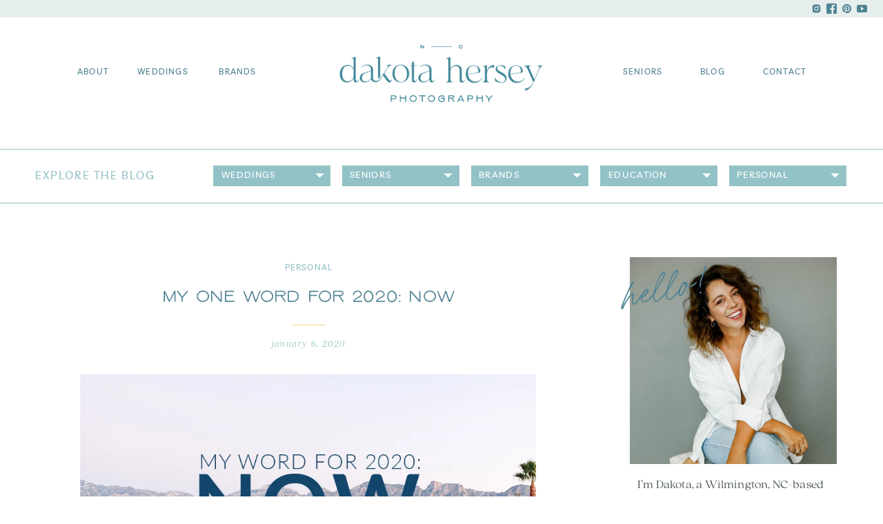

--- FILE ---
content_type: text/html; charset=UTF-8
request_url: https://dakotaherseyphotography.com/blog/personal/my-one-word-for-2020-now/
body_size: 41779
content:
<!DOCTYPE html>
<html lang="en-US"
 xmlns:fb="http://ogp.me/ns/fb#" id="html" class="d">
<head>
<link rel="stylesheet" type="text/css" href="//lib.showit.co/engine/2.6.4/showit.css" />
<title>My One Word For 2020: NOW | Dakota Hersey Photography</title>
<meta name='robots' content='max-image-preview:large' />
<link rel='dns-prefetch' href='//assets.pinterest.com' />
<link rel='dns-prefetch' href='//stats.wp.com' />
<link rel='dns-prefetch' href='//fonts.googleapis.com' />
<link rel='preconnect' href='//i0.wp.com' />
<link rel='preconnect' href='//c0.wp.com' />
<link rel="alternate" type="application/rss+xml" title="Dakota Hersey Photography &raquo; Feed" href="https://dakotaherseyphotography.com/feed/" />
<link rel="alternate" type="application/rss+xml" title="Dakota Hersey Photography &raquo; Comments Feed" href="https://dakotaherseyphotography.com/comments/feed/" />
<link rel="alternate" type="application/rss+xml" title="Dakota Hersey Photography &raquo; My One Word For 2020: NOW Comments Feed" href="https://dakotaherseyphotography.com/blog/personal/my-one-word-for-2020-now/feed/" />
<link rel="alternate" title="oEmbed (JSON)" type="application/json+oembed" href="https://dakotaherseyphotography.com/wp-json/oembed/1.0/embed?url=https%3A%2F%2Fdakotaherseyphotography.com%2Fblog%2Fpersonal%2Fmy-one-word-for-2020-now%2F" />
<link rel="alternate" title="oEmbed (XML)" type="text/xml+oembed" href="https://dakotaherseyphotography.com/wp-json/oembed/1.0/embed?url=https%3A%2F%2Fdakotaherseyphotography.com%2Fblog%2Fpersonal%2Fmy-one-word-for-2020-now%2F&#038;format=xml" />
<link rel='stylesheet' id='jetpack_related-posts-css' href='https://c0.wp.com/p/jetpack/15.4/modules/related-posts/related-posts.css' type='text/css' media='all' />
<style id='wp-emoji-styles-inline-css' type='text/css'>

	img.wp-smiley, img.emoji {
		display: inline !important;
		border: none !important;
		box-shadow: none !important;
		height: 1em !important;
		width: 1em !important;
		margin: 0 0.07em !important;
		vertical-align: -0.1em !important;
		background: none !important;
		padding: 0 !important;
	}
/*# sourceURL=wp-emoji-styles-inline-css */
</style>
<style id='wp-block-library-inline-css' type='text/css'>
:root{--wp-block-synced-color:#7a00df;--wp-block-synced-color--rgb:122,0,223;--wp-bound-block-color:var(--wp-block-synced-color);--wp-editor-canvas-background:#ddd;--wp-admin-theme-color:#007cba;--wp-admin-theme-color--rgb:0,124,186;--wp-admin-theme-color-darker-10:#006ba1;--wp-admin-theme-color-darker-10--rgb:0,107,160.5;--wp-admin-theme-color-darker-20:#005a87;--wp-admin-theme-color-darker-20--rgb:0,90,135;--wp-admin-border-width-focus:2px}@media (min-resolution:192dpi){:root{--wp-admin-border-width-focus:1.5px}}.wp-element-button{cursor:pointer}:root .has-very-light-gray-background-color{background-color:#eee}:root .has-very-dark-gray-background-color{background-color:#313131}:root .has-very-light-gray-color{color:#eee}:root .has-very-dark-gray-color{color:#313131}:root .has-vivid-green-cyan-to-vivid-cyan-blue-gradient-background{background:linear-gradient(135deg,#00d084,#0693e3)}:root .has-purple-crush-gradient-background{background:linear-gradient(135deg,#34e2e4,#4721fb 50%,#ab1dfe)}:root .has-hazy-dawn-gradient-background{background:linear-gradient(135deg,#faaca8,#dad0ec)}:root .has-subdued-olive-gradient-background{background:linear-gradient(135deg,#fafae1,#67a671)}:root .has-atomic-cream-gradient-background{background:linear-gradient(135deg,#fdd79a,#004a59)}:root .has-nightshade-gradient-background{background:linear-gradient(135deg,#330968,#31cdcf)}:root .has-midnight-gradient-background{background:linear-gradient(135deg,#020381,#2874fc)}:root{--wp--preset--font-size--normal:16px;--wp--preset--font-size--huge:42px}.has-regular-font-size{font-size:1em}.has-larger-font-size{font-size:2.625em}.has-normal-font-size{font-size:var(--wp--preset--font-size--normal)}.has-huge-font-size{font-size:var(--wp--preset--font-size--huge)}.has-text-align-center{text-align:center}.has-text-align-left{text-align:left}.has-text-align-right{text-align:right}.has-fit-text{white-space:nowrap!important}#end-resizable-editor-section{display:none}.aligncenter{clear:both}.items-justified-left{justify-content:flex-start}.items-justified-center{justify-content:center}.items-justified-right{justify-content:flex-end}.items-justified-space-between{justify-content:space-between}.screen-reader-text{border:0;clip-path:inset(50%);height:1px;margin:-1px;overflow:hidden;padding:0;position:absolute;width:1px;word-wrap:normal!important}.screen-reader-text:focus{background-color:#ddd;clip-path:none;color:#444;display:block;font-size:1em;height:auto;left:5px;line-height:normal;padding:15px 23px 14px;text-decoration:none;top:5px;width:auto;z-index:100000}html :where(.has-border-color){border-style:solid}html :where([style*=border-top-color]){border-top-style:solid}html :where([style*=border-right-color]){border-right-style:solid}html :where([style*=border-bottom-color]){border-bottom-style:solid}html :where([style*=border-left-color]){border-left-style:solid}html :where([style*=border-width]){border-style:solid}html :where([style*=border-top-width]){border-top-style:solid}html :where([style*=border-right-width]){border-right-style:solid}html :where([style*=border-bottom-width]){border-bottom-style:solid}html :where([style*=border-left-width]){border-left-style:solid}html :where(img[class*=wp-image-]){height:auto;max-width:100%}:where(figure){margin:0 0 1em}html :where(.is-position-sticky){--wp-admin--admin-bar--position-offset:var(--wp-admin--admin-bar--height,0px)}@media screen and (max-width:600px){html :where(.is-position-sticky){--wp-admin--admin-bar--position-offset:0px}}

/*# sourceURL=wp-block-library-inline-css */
</style><style id='wp-block-heading-inline-css' type='text/css'>
h1:where(.wp-block-heading).has-background,h2:where(.wp-block-heading).has-background,h3:where(.wp-block-heading).has-background,h4:where(.wp-block-heading).has-background,h5:where(.wp-block-heading).has-background,h6:where(.wp-block-heading).has-background{padding:1.25em 2.375em}h1.has-text-align-left[style*=writing-mode]:where([style*=vertical-lr]),h1.has-text-align-right[style*=writing-mode]:where([style*=vertical-rl]),h2.has-text-align-left[style*=writing-mode]:where([style*=vertical-lr]),h2.has-text-align-right[style*=writing-mode]:where([style*=vertical-rl]),h3.has-text-align-left[style*=writing-mode]:where([style*=vertical-lr]),h3.has-text-align-right[style*=writing-mode]:where([style*=vertical-rl]),h4.has-text-align-left[style*=writing-mode]:where([style*=vertical-lr]),h4.has-text-align-right[style*=writing-mode]:where([style*=vertical-rl]),h5.has-text-align-left[style*=writing-mode]:where([style*=vertical-lr]),h5.has-text-align-right[style*=writing-mode]:where([style*=vertical-rl]),h6.has-text-align-left[style*=writing-mode]:where([style*=vertical-lr]),h6.has-text-align-right[style*=writing-mode]:where([style*=vertical-rl]){rotate:180deg}
/*# sourceURL=https://c0.wp.com/c/6.9/wp-includes/blocks/heading/style.min.css */
</style>
<style id='wp-block-image-inline-css' type='text/css'>
.wp-block-image>a,.wp-block-image>figure>a{display:inline-block}.wp-block-image img{box-sizing:border-box;height:auto;max-width:100%;vertical-align:bottom}@media not (prefers-reduced-motion){.wp-block-image img.hide{visibility:hidden}.wp-block-image img.show{animation:show-content-image .4s}}.wp-block-image[style*=border-radius] img,.wp-block-image[style*=border-radius]>a{border-radius:inherit}.wp-block-image.has-custom-border img{box-sizing:border-box}.wp-block-image.aligncenter{text-align:center}.wp-block-image.alignfull>a,.wp-block-image.alignwide>a{width:100%}.wp-block-image.alignfull img,.wp-block-image.alignwide img{height:auto;width:100%}.wp-block-image .aligncenter,.wp-block-image .alignleft,.wp-block-image .alignright,.wp-block-image.aligncenter,.wp-block-image.alignleft,.wp-block-image.alignright{display:table}.wp-block-image .aligncenter>figcaption,.wp-block-image .alignleft>figcaption,.wp-block-image .alignright>figcaption,.wp-block-image.aligncenter>figcaption,.wp-block-image.alignleft>figcaption,.wp-block-image.alignright>figcaption{caption-side:bottom;display:table-caption}.wp-block-image .alignleft{float:left;margin:.5em 1em .5em 0}.wp-block-image .alignright{float:right;margin:.5em 0 .5em 1em}.wp-block-image .aligncenter{margin-left:auto;margin-right:auto}.wp-block-image :where(figcaption){margin-bottom:1em;margin-top:.5em}.wp-block-image.is-style-circle-mask img{border-radius:9999px}@supports ((-webkit-mask-image:none) or (mask-image:none)) or (-webkit-mask-image:none){.wp-block-image.is-style-circle-mask img{border-radius:0;-webkit-mask-image:url('data:image/svg+xml;utf8,<svg viewBox="0 0 100 100" xmlns="http://www.w3.org/2000/svg"><circle cx="50" cy="50" r="50"/></svg>');mask-image:url('data:image/svg+xml;utf8,<svg viewBox="0 0 100 100" xmlns="http://www.w3.org/2000/svg"><circle cx="50" cy="50" r="50"/></svg>');mask-mode:alpha;-webkit-mask-position:center;mask-position:center;-webkit-mask-repeat:no-repeat;mask-repeat:no-repeat;-webkit-mask-size:contain;mask-size:contain}}:root :where(.wp-block-image.is-style-rounded img,.wp-block-image .is-style-rounded img){border-radius:9999px}.wp-block-image figure{margin:0}.wp-lightbox-container{display:flex;flex-direction:column;position:relative}.wp-lightbox-container img{cursor:zoom-in}.wp-lightbox-container img:hover+button{opacity:1}.wp-lightbox-container button{align-items:center;backdrop-filter:blur(16px) saturate(180%);background-color:#5a5a5a40;border:none;border-radius:4px;cursor:zoom-in;display:flex;height:20px;justify-content:center;opacity:0;padding:0;position:absolute;right:16px;text-align:center;top:16px;width:20px;z-index:100}@media not (prefers-reduced-motion){.wp-lightbox-container button{transition:opacity .2s ease}}.wp-lightbox-container button:focus-visible{outline:3px auto #5a5a5a40;outline:3px auto -webkit-focus-ring-color;outline-offset:3px}.wp-lightbox-container button:hover{cursor:pointer;opacity:1}.wp-lightbox-container button:focus{opacity:1}.wp-lightbox-container button:focus,.wp-lightbox-container button:hover,.wp-lightbox-container button:not(:hover):not(:active):not(.has-background){background-color:#5a5a5a40;border:none}.wp-lightbox-overlay{box-sizing:border-box;cursor:zoom-out;height:100vh;left:0;overflow:hidden;position:fixed;top:0;visibility:hidden;width:100%;z-index:100000}.wp-lightbox-overlay .close-button{align-items:center;cursor:pointer;display:flex;justify-content:center;min-height:40px;min-width:40px;padding:0;position:absolute;right:calc(env(safe-area-inset-right) + 16px);top:calc(env(safe-area-inset-top) + 16px);z-index:5000000}.wp-lightbox-overlay .close-button:focus,.wp-lightbox-overlay .close-button:hover,.wp-lightbox-overlay .close-button:not(:hover):not(:active):not(.has-background){background:none;border:none}.wp-lightbox-overlay .lightbox-image-container{height:var(--wp--lightbox-container-height);left:50%;overflow:hidden;position:absolute;top:50%;transform:translate(-50%,-50%);transform-origin:top left;width:var(--wp--lightbox-container-width);z-index:9999999999}.wp-lightbox-overlay .wp-block-image{align-items:center;box-sizing:border-box;display:flex;height:100%;justify-content:center;margin:0;position:relative;transform-origin:0 0;width:100%;z-index:3000000}.wp-lightbox-overlay .wp-block-image img{height:var(--wp--lightbox-image-height);min-height:var(--wp--lightbox-image-height);min-width:var(--wp--lightbox-image-width);width:var(--wp--lightbox-image-width)}.wp-lightbox-overlay .wp-block-image figcaption{display:none}.wp-lightbox-overlay button{background:none;border:none}.wp-lightbox-overlay .scrim{background-color:#fff;height:100%;opacity:.9;position:absolute;width:100%;z-index:2000000}.wp-lightbox-overlay.active{visibility:visible}@media not (prefers-reduced-motion){.wp-lightbox-overlay.active{animation:turn-on-visibility .25s both}.wp-lightbox-overlay.active img{animation:turn-on-visibility .35s both}.wp-lightbox-overlay.show-closing-animation:not(.active){animation:turn-off-visibility .35s both}.wp-lightbox-overlay.show-closing-animation:not(.active) img{animation:turn-off-visibility .25s both}.wp-lightbox-overlay.zoom.active{animation:none;opacity:1;visibility:visible}.wp-lightbox-overlay.zoom.active .lightbox-image-container{animation:lightbox-zoom-in .4s}.wp-lightbox-overlay.zoom.active .lightbox-image-container img{animation:none}.wp-lightbox-overlay.zoom.active .scrim{animation:turn-on-visibility .4s forwards}.wp-lightbox-overlay.zoom.show-closing-animation:not(.active){animation:none}.wp-lightbox-overlay.zoom.show-closing-animation:not(.active) .lightbox-image-container{animation:lightbox-zoom-out .4s}.wp-lightbox-overlay.zoom.show-closing-animation:not(.active) .lightbox-image-container img{animation:none}.wp-lightbox-overlay.zoom.show-closing-animation:not(.active) .scrim{animation:turn-off-visibility .4s forwards}}@keyframes show-content-image{0%{visibility:hidden}99%{visibility:hidden}to{visibility:visible}}@keyframes turn-on-visibility{0%{opacity:0}to{opacity:1}}@keyframes turn-off-visibility{0%{opacity:1;visibility:visible}99%{opacity:0;visibility:visible}to{opacity:0;visibility:hidden}}@keyframes lightbox-zoom-in{0%{transform:translate(calc((-100vw + var(--wp--lightbox-scrollbar-width))/2 + var(--wp--lightbox-initial-left-position)),calc(-50vh + var(--wp--lightbox-initial-top-position))) scale(var(--wp--lightbox-scale))}to{transform:translate(-50%,-50%) scale(1)}}@keyframes lightbox-zoom-out{0%{transform:translate(-50%,-50%) scale(1);visibility:visible}99%{visibility:visible}to{transform:translate(calc((-100vw + var(--wp--lightbox-scrollbar-width))/2 + var(--wp--lightbox-initial-left-position)),calc(-50vh + var(--wp--lightbox-initial-top-position))) scale(var(--wp--lightbox-scale));visibility:hidden}}
/*# sourceURL=https://c0.wp.com/c/6.9/wp-includes/blocks/image/style.min.css */
</style>
<style id='wp-block-list-inline-css' type='text/css'>
ol,ul{box-sizing:border-box}:root :where(.wp-block-list.has-background){padding:1.25em 2.375em}
/*# sourceURL=https://c0.wp.com/c/6.9/wp-includes/blocks/list/style.min.css */
</style>
<style id='wp-block-paragraph-inline-css' type='text/css'>
.is-small-text{font-size:.875em}.is-regular-text{font-size:1em}.is-large-text{font-size:2.25em}.is-larger-text{font-size:3em}.has-drop-cap:not(:focus):first-letter{float:left;font-size:8.4em;font-style:normal;font-weight:100;line-height:.68;margin:.05em .1em 0 0;text-transform:uppercase}body.rtl .has-drop-cap:not(:focus):first-letter{float:none;margin-left:.1em}p.has-drop-cap.has-background{overflow:hidden}:root :where(p.has-background){padding:1.25em 2.375em}:where(p.has-text-color:not(.has-link-color)) a{color:inherit}p.has-text-align-left[style*="writing-mode:vertical-lr"],p.has-text-align-right[style*="writing-mode:vertical-rl"]{rotate:180deg}
/*# sourceURL=https://c0.wp.com/c/6.9/wp-includes/blocks/paragraph/style.min.css */
</style>
<style id='global-styles-inline-css' type='text/css'>
:root{--wp--preset--aspect-ratio--square: 1;--wp--preset--aspect-ratio--4-3: 4/3;--wp--preset--aspect-ratio--3-4: 3/4;--wp--preset--aspect-ratio--3-2: 3/2;--wp--preset--aspect-ratio--2-3: 2/3;--wp--preset--aspect-ratio--16-9: 16/9;--wp--preset--aspect-ratio--9-16: 9/16;--wp--preset--color--black: #000000;--wp--preset--color--cyan-bluish-gray: #abb8c3;--wp--preset--color--white: #ffffff;--wp--preset--color--pale-pink: #f78da7;--wp--preset--color--vivid-red: #cf2e2e;--wp--preset--color--luminous-vivid-orange: #ff6900;--wp--preset--color--luminous-vivid-amber: #fcb900;--wp--preset--color--light-green-cyan: #7bdcb5;--wp--preset--color--vivid-green-cyan: #00d084;--wp--preset--color--pale-cyan-blue: #8ed1fc;--wp--preset--color--vivid-cyan-blue: #0693e3;--wp--preset--color--vivid-purple: #9b51e0;--wp--preset--gradient--vivid-cyan-blue-to-vivid-purple: linear-gradient(135deg,rgb(6,147,227) 0%,rgb(155,81,224) 100%);--wp--preset--gradient--light-green-cyan-to-vivid-green-cyan: linear-gradient(135deg,rgb(122,220,180) 0%,rgb(0,208,130) 100%);--wp--preset--gradient--luminous-vivid-amber-to-luminous-vivid-orange: linear-gradient(135deg,rgb(252,185,0) 0%,rgb(255,105,0) 100%);--wp--preset--gradient--luminous-vivid-orange-to-vivid-red: linear-gradient(135deg,rgb(255,105,0) 0%,rgb(207,46,46) 100%);--wp--preset--gradient--very-light-gray-to-cyan-bluish-gray: linear-gradient(135deg,rgb(238,238,238) 0%,rgb(169,184,195) 100%);--wp--preset--gradient--cool-to-warm-spectrum: linear-gradient(135deg,rgb(74,234,220) 0%,rgb(151,120,209) 20%,rgb(207,42,186) 40%,rgb(238,44,130) 60%,rgb(251,105,98) 80%,rgb(254,248,76) 100%);--wp--preset--gradient--blush-light-purple: linear-gradient(135deg,rgb(255,206,236) 0%,rgb(152,150,240) 100%);--wp--preset--gradient--blush-bordeaux: linear-gradient(135deg,rgb(254,205,165) 0%,rgb(254,45,45) 50%,rgb(107,0,62) 100%);--wp--preset--gradient--luminous-dusk: linear-gradient(135deg,rgb(255,203,112) 0%,rgb(199,81,192) 50%,rgb(65,88,208) 100%);--wp--preset--gradient--pale-ocean: linear-gradient(135deg,rgb(255,245,203) 0%,rgb(182,227,212) 50%,rgb(51,167,181) 100%);--wp--preset--gradient--electric-grass: linear-gradient(135deg,rgb(202,248,128) 0%,rgb(113,206,126) 100%);--wp--preset--gradient--midnight: linear-gradient(135deg,rgb(2,3,129) 0%,rgb(40,116,252) 100%);--wp--preset--font-size--small: 13px;--wp--preset--font-size--medium: 20px;--wp--preset--font-size--large: 36px;--wp--preset--font-size--x-large: 42px;--wp--preset--spacing--20: 0.44rem;--wp--preset--spacing--30: 0.67rem;--wp--preset--spacing--40: 1rem;--wp--preset--spacing--50: 1.5rem;--wp--preset--spacing--60: 2.25rem;--wp--preset--spacing--70: 3.38rem;--wp--preset--spacing--80: 5.06rem;--wp--preset--shadow--natural: 6px 6px 9px rgba(0, 0, 0, 0.2);--wp--preset--shadow--deep: 12px 12px 50px rgba(0, 0, 0, 0.4);--wp--preset--shadow--sharp: 6px 6px 0px rgba(0, 0, 0, 0.2);--wp--preset--shadow--outlined: 6px 6px 0px -3px rgb(255, 255, 255), 6px 6px rgb(0, 0, 0);--wp--preset--shadow--crisp: 6px 6px 0px rgb(0, 0, 0);}:where(.is-layout-flex){gap: 0.5em;}:where(.is-layout-grid){gap: 0.5em;}body .is-layout-flex{display: flex;}.is-layout-flex{flex-wrap: wrap;align-items: center;}.is-layout-flex > :is(*, div){margin: 0;}body .is-layout-grid{display: grid;}.is-layout-grid > :is(*, div){margin: 0;}:where(.wp-block-columns.is-layout-flex){gap: 2em;}:where(.wp-block-columns.is-layout-grid){gap: 2em;}:where(.wp-block-post-template.is-layout-flex){gap: 1.25em;}:where(.wp-block-post-template.is-layout-grid){gap: 1.25em;}.has-black-color{color: var(--wp--preset--color--black) !important;}.has-cyan-bluish-gray-color{color: var(--wp--preset--color--cyan-bluish-gray) !important;}.has-white-color{color: var(--wp--preset--color--white) !important;}.has-pale-pink-color{color: var(--wp--preset--color--pale-pink) !important;}.has-vivid-red-color{color: var(--wp--preset--color--vivid-red) !important;}.has-luminous-vivid-orange-color{color: var(--wp--preset--color--luminous-vivid-orange) !important;}.has-luminous-vivid-amber-color{color: var(--wp--preset--color--luminous-vivid-amber) !important;}.has-light-green-cyan-color{color: var(--wp--preset--color--light-green-cyan) !important;}.has-vivid-green-cyan-color{color: var(--wp--preset--color--vivid-green-cyan) !important;}.has-pale-cyan-blue-color{color: var(--wp--preset--color--pale-cyan-blue) !important;}.has-vivid-cyan-blue-color{color: var(--wp--preset--color--vivid-cyan-blue) !important;}.has-vivid-purple-color{color: var(--wp--preset--color--vivid-purple) !important;}.has-black-background-color{background-color: var(--wp--preset--color--black) !important;}.has-cyan-bluish-gray-background-color{background-color: var(--wp--preset--color--cyan-bluish-gray) !important;}.has-white-background-color{background-color: var(--wp--preset--color--white) !important;}.has-pale-pink-background-color{background-color: var(--wp--preset--color--pale-pink) !important;}.has-vivid-red-background-color{background-color: var(--wp--preset--color--vivid-red) !important;}.has-luminous-vivid-orange-background-color{background-color: var(--wp--preset--color--luminous-vivid-orange) !important;}.has-luminous-vivid-amber-background-color{background-color: var(--wp--preset--color--luminous-vivid-amber) !important;}.has-light-green-cyan-background-color{background-color: var(--wp--preset--color--light-green-cyan) !important;}.has-vivid-green-cyan-background-color{background-color: var(--wp--preset--color--vivid-green-cyan) !important;}.has-pale-cyan-blue-background-color{background-color: var(--wp--preset--color--pale-cyan-blue) !important;}.has-vivid-cyan-blue-background-color{background-color: var(--wp--preset--color--vivid-cyan-blue) !important;}.has-vivid-purple-background-color{background-color: var(--wp--preset--color--vivid-purple) !important;}.has-black-border-color{border-color: var(--wp--preset--color--black) !important;}.has-cyan-bluish-gray-border-color{border-color: var(--wp--preset--color--cyan-bluish-gray) !important;}.has-white-border-color{border-color: var(--wp--preset--color--white) !important;}.has-pale-pink-border-color{border-color: var(--wp--preset--color--pale-pink) !important;}.has-vivid-red-border-color{border-color: var(--wp--preset--color--vivid-red) !important;}.has-luminous-vivid-orange-border-color{border-color: var(--wp--preset--color--luminous-vivid-orange) !important;}.has-luminous-vivid-amber-border-color{border-color: var(--wp--preset--color--luminous-vivid-amber) !important;}.has-light-green-cyan-border-color{border-color: var(--wp--preset--color--light-green-cyan) !important;}.has-vivid-green-cyan-border-color{border-color: var(--wp--preset--color--vivid-green-cyan) !important;}.has-pale-cyan-blue-border-color{border-color: var(--wp--preset--color--pale-cyan-blue) !important;}.has-vivid-cyan-blue-border-color{border-color: var(--wp--preset--color--vivid-cyan-blue) !important;}.has-vivid-purple-border-color{border-color: var(--wp--preset--color--vivid-purple) !important;}.has-vivid-cyan-blue-to-vivid-purple-gradient-background{background: var(--wp--preset--gradient--vivid-cyan-blue-to-vivid-purple) !important;}.has-light-green-cyan-to-vivid-green-cyan-gradient-background{background: var(--wp--preset--gradient--light-green-cyan-to-vivid-green-cyan) !important;}.has-luminous-vivid-amber-to-luminous-vivid-orange-gradient-background{background: var(--wp--preset--gradient--luminous-vivid-amber-to-luminous-vivid-orange) !important;}.has-luminous-vivid-orange-to-vivid-red-gradient-background{background: var(--wp--preset--gradient--luminous-vivid-orange-to-vivid-red) !important;}.has-very-light-gray-to-cyan-bluish-gray-gradient-background{background: var(--wp--preset--gradient--very-light-gray-to-cyan-bluish-gray) !important;}.has-cool-to-warm-spectrum-gradient-background{background: var(--wp--preset--gradient--cool-to-warm-spectrum) !important;}.has-blush-light-purple-gradient-background{background: var(--wp--preset--gradient--blush-light-purple) !important;}.has-blush-bordeaux-gradient-background{background: var(--wp--preset--gradient--blush-bordeaux) !important;}.has-luminous-dusk-gradient-background{background: var(--wp--preset--gradient--luminous-dusk) !important;}.has-pale-ocean-gradient-background{background: var(--wp--preset--gradient--pale-ocean) !important;}.has-electric-grass-gradient-background{background: var(--wp--preset--gradient--electric-grass) !important;}.has-midnight-gradient-background{background: var(--wp--preset--gradient--midnight) !important;}.has-small-font-size{font-size: var(--wp--preset--font-size--small) !important;}.has-medium-font-size{font-size: var(--wp--preset--font-size--medium) !important;}.has-large-font-size{font-size: var(--wp--preset--font-size--large) !important;}.has-x-large-font-size{font-size: var(--wp--preset--font-size--x-large) !important;}
/*# sourceURL=global-styles-inline-css */
</style>

<style id='classic-theme-styles-inline-css' type='text/css'>
/*! This file is auto-generated */
.wp-block-button__link{color:#fff;background-color:#32373c;border-radius:9999px;box-shadow:none;text-decoration:none;padding:calc(.667em + 2px) calc(1.333em + 2px);font-size:1.125em}.wp-block-file__button{background:#32373c;color:#fff;text-decoration:none}
/*# sourceURL=/wp-includes/css/classic-themes.min.css */
</style>
<link rel='stylesheet' id='apsp-font-opensans-css' href='//fonts.googleapis.com/css?family=Open+Sans&#038;ver=6.9' type='text/css' media='all' />
<link rel='stylesheet' id='apsp-frontend-css-css' href='https://dakotaherseyphotography.com/wp-content/plugins/accesspress-pinterest/css/frontend.css?ver=3.3.4' type='text/css' media='all' />
<link rel='stylesheet' id='inbound-shortcodes-css' href='https://dakotaherseyphotography.com/wp-content/plugins/cta/shared/shortcodes/css/frontend-render.css?ver=6.9' type='text/css' media='all' />
<link rel='stylesheet' id='pub-style-css' href='https://dakotaherseyphotography.com/wp-content/themes/showit/pubs/opiervexrcmkomrcuh0wvq/20260120212941Sq75rxw/assets/pub.css?ver=1768944590' type='text/css' media='all' />
<script type="text/javascript" id="jetpack_related-posts-js-extra">
/* <![CDATA[ */
var related_posts_js_options = {"post_heading":"h4"};
//# sourceURL=jetpack_related-posts-js-extra
/* ]]> */
</script>
<script type="text/javascript" src="https://c0.wp.com/p/jetpack/15.4/_inc/build/related-posts/related-posts.min.js" id="jetpack_related-posts-js"></script>
<script type="text/javascript" src="https://c0.wp.com/c/6.9/wp-includes/js/jquery/jquery.min.js" id="jquery-core-js"></script>
<script type="text/javascript" id="jquery-core-js-after">
/* <![CDATA[ */
$ = jQuery;
//# sourceURL=jquery-core-js-after
/* ]]> */
</script>
<script type="text/javascript" src="https://c0.wp.com/c/6.9/wp-includes/js/jquery/jquery-migrate.min.js" id="jquery-migrate-js"></script>
<script type="text/javascript" src="https://dakotaherseyphotography.com/wp-content/themes/showit/pubs/opiervexrcmkomrcuh0wvq/20260120212941Sq75rxw/assets/pub.js?ver=1768944590" id="pub-script-js"></script>
<script type="text/javascript" id="cta-load-variation-js-extra">
/* <![CDATA[ */
var cta_variation = {"cta_id":null,"admin_url":"https://dakotaherseyphotography.com/wp-admin/admin-ajax.php","home_url":"https://dakotaherseyphotography.com","split_testing":"1","sticky_cta":"1","page_tracking":"off"};
//# sourceURL=cta-load-variation-js-extra
/* ]]> */
</script>
<script type="text/javascript" src="https://dakotaherseyphotography.com/wp-content/plugins/cta/assets/js/cta-variation.js" id="cta-load-variation-js"></script>
<script type="text/javascript" id="inbound-analytics-js-extra">
/* <![CDATA[ */
var inbound_settings = {"post_id":"15227","post_type":"post","variation_id":"0","ip_address":"94.74.106.230","wp_lead_data":{"lead_id":null,"lead_email":null,"lead_uid":null,"lead_nonce":null},"admin_url":"https://dakotaherseyphotography.com/wp-admin/admin-ajax.php","track_time":"2026/01/21 4:41:31","page_tracking":"off","search_tracking":"off","comment_tracking":"off","custom_mapping":[],"is_admin":"","ajax_nonce":"d73c81c37a"};
//# sourceURL=inbound-analytics-js-extra
/* ]]> */
</script>
<script type="text/javascript" src="https://dakotaherseyphotography.com/wp-content/plugins/cta/shared/assets/js/frontend/analytics/inboundAnalytics.min.js" id="inbound-analytics-js"></script>
<link rel="https://api.w.org/" href="https://dakotaherseyphotography.com/wp-json/" /><link rel="alternate" title="JSON" type="application/json" href="https://dakotaherseyphotography.com/wp-json/wp/v2/posts/15227" /><link rel="EditURI" type="application/rsd+xml" title="RSD" href="https://dakotaherseyphotography.com/xmlrpc.php?rsd" />
<link rel="canonical" href="https://dakotaherseyphotography.com/blog/personal/my-one-word-for-2020-now/" />
<link rel='shortlink' href='https://dakotaherseyphotography.com/?p=15227' />
<script type="text/javascript">var ajaxurl = "https://dakotaherseyphotography.com/wp-admin/admin-ajax.php";</script><meta property="fb:app_id" content="136114007210644"/>	<style>img#wpstats{display:none}</style>
		<link rel="icon" href="https://i0.wp.com/dakotaherseyphotography.com/wp-content/uploads/2018/03/DH-favicon.png?fit=32%2C32&#038;ssl=1" sizes="32x32" />
<link rel="icon" href="https://i0.wp.com/dakotaherseyphotography.com/wp-content/uploads/2018/03/DH-favicon.png?fit=192%2C192&#038;ssl=1" sizes="192x192" />
<link rel="apple-touch-icon" href="https://i0.wp.com/dakotaherseyphotography.com/wp-content/uploads/2018/03/DH-favicon.png?fit=180%2C180&#038;ssl=1" />
<meta name="msapplication-TileImage" content="https://i0.wp.com/dakotaherseyphotography.com/wp-content/uploads/2018/03/DH-favicon.png?fit=270%2C270&#038;ssl=1" />

<meta charset="UTF-8" />
<meta name="viewport" content="width=device-width, initial-scale=1" />
<link rel="icon" type="image/png" href="//static.showit.co/200/2e4kSrb9Qhuq_1JtDHGRwA/70977/dhfinallogo_monogramnavy.png" />
<link rel="preconnect" href="https://static.showit.co" />
<meta property="fb:app_id" content="984918462189187" />

<style>
@font-face{font-family:Livvic Medium;src:url('//static.showit.co/file/VVmxXid3RbqhUDzFodq8HQ/70977/livvic-medium-webfont.woff');}
@font-face{font-family:Quincy Light;src:url('//static.showit.co/file/OdTOv9cqR52nEgJKEcyeMA/70977/quincycf-light.woff');}
@font-face{font-family:Miss Confidential Script;src:url('//static.showit.co/file/Kc-2dQLkR_6HcgonXACWKg/70977/missconfidential-smooth-webfont.woff');}
@font-face{font-family:Quincy Light Italic;src:url('//static.showit.co/file/5oshPTc6RxO2MPLDjE9YBQ/70977/quincycf-lightitalic.woff');}
@font-face{font-family:Brandy Bay;src:url('//static.showit.co/file/2goBc4vtQFmd4EaG6SNVLg/70977/brandy_bay_copyright_studio_edyth.woff');}
</style>
<script id="init_data" type="application/json">
{"mobile":{"w":320},"desktop":{"w":1200,"defaultTrIn":{"type":"fade"},"defaultTrOut":{"type":"fade"},"bgFillType":"color","bgColor":"#000000:0"},"sid":"opiervexrcmkomrcuh0wvq","break":768,"assetURL":"//static.showit.co","contactFormId":"70977/179479","cfAction":"aHR0cHM6Ly9jbGllbnRzZXJ2aWNlLnNob3dpdC5jby9jb250YWN0Zm9ybQ==","sgAction":"aHR0cHM6Ly9jbGllbnRzZXJ2aWNlLnNob3dpdC5jby9zb2NpYWxncmlk","blockData":[{"slug":"header","visible":"a","states":[],"d":{"h":195,"w":1200,"locking":{"scrollOffset":1},"bgFillType":"color","bgColor":"colors-7","bgMediaType":"none"},"m":{"h":81,"w":320,"locking":{"scrollOffset":1,"side":"st"},"bgFillType":"color","bgColor":"colors-7","bgMediaType":"none"}},{"slug":"categories","visible":"a","states":[{"d":{"bgFillType":"color","bgColor":"#000000:0","bgMediaType":"none"},"m":{"bgFillType":"color","bgColor":"#000000:0","bgMediaType":"none"},"slug":"collapsed-menu"},{"d":{"bgFillType":"color","bgColor":"#000000:0","bgMediaType":"none"},"m":{"bgFillType":"color","bgColor":"#000000:0","bgMediaType":"none"},"slug":"weddings-expanded"},{"d":{"bgFillType":"color","bgColor":"#000000:0","bgMediaType":"none"},"m":{"bgFillType":"color","bgColor":"#000000:0","bgMediaType":"none"},"slug":"seniors-expanded"},{"d":{"bgFillType":"color","bgColor":"#000000:0","bgMediaType":"none"},"m":{"bgFillType":"color","bgColor":"#000000:0","bgMediaType":"none"},"slug":"brands-expanded"},{"d":{"bgFillType":"color","bgColor":"#000000:0","bgMediaType":"none"},"m":{"bgFillType":"color","bgColor":"#000000:0","bgMediaType":"none"},"slug":"education-expanded"},{"d":{"bgFillType":"color","bgColor":"#000000:0","bgMediaType":"none"},"m":{"bgFillType":"color","bgColor":"#000000:0","bgMediaType":"none"},"slug":"personal-expanded"}],"d":{"h":120,"w":1200,"locking":{"side":"st"},"bgFillType":"color","bgColor":"colors-7","bgMediaType":"none"},"m":{"h":286,"w":320,"bgFillType":"color","bgColor":"colors-7","bgMediaType":"none"},"stateTrans":[{},{},{},{},{},{}]},{"slug":"blog-sidebar","visible":"d","states":[],"d":{"h":1,"w":1200,"locking":{"offset":150},"bgFillType":"color","bgColor":"#000000:0","bgMediaType":"none"},"m":{"h":200,"w":320,"locking":{"side":"t","offset":250},"bgFillType":"color","bgColor":"#FFFFFF","bgMediaType":"none"}},{"slug":"spacer","visible":"a","states":[],"d":{"h":35,"w":1200,"bgFillType":"color","bgColor":"colors-7","bgMediaType":"none"},"m":{"h":1,"w":320,"bgFillType":"color","bgColor":"colors-7","bgMediaType":"none"}},{"slug":"spacer-1","visible":"a","states":[],"d":{"h":101,"w":1200,"nature":"dH","bgFillType":"color","bgColor":"colors-7","bgMediaType":"none"},"m":{"h":191,"w":320,"nature":"dH","bgFillType":"color","bgColor":"colors-7","bgMediaType":"none"}},{"slug":"post-title","visible":"a","states":[],"d":{"h":1527,"w":1200,"locking":{"offset":100},"nature":"dH","bgFillType":"color","bgColor":"#FFFFFF","bgMediaType":"none"},"m":{"h":1281,"w":320,"nature":"dH","bgFillType":"color","bgColor":"#FFFFFF","bgMediaType":"none"}},{"slug":"extras","visible":"m","states":[],"d":{"h":400,"w":1200,"bgFillType":"color","bgColor":"colors-7","bgMediaType":"none"},"m":{"h":1057,"w":320,"bgFillType":"color","bgColor":"colors-7","bgMediaType":"none"}},{"slug":"reader-favorites-mobile","visible":"m","states":[{"d":{"bgFillType":"color","bgColor":"#000000:0","bgMediaType":"none"},"m":{"bgFillType":"color","bgColor":"#000000:0","bgMediaType":"none"},"slug":"view-1"},{"d":{"bgFillType":"color","bgColor":"#000000:0","bgMediaType":"none"},"m":{"bgFillType":"color","bgColor":"#000000:0","bgMediaType":"none"},"slug":"view-2"},{"d":{"bgFillType":"color","bgColor":"#000000:0","bgMediaType":"none"},"m":{"bgFillType":"color","bgColor":"#000000:0","bgMediaType":"none"},"slug":"view-3"},{"d":{"bgFillType":"color","bgColor":"#000000:0","bgMediaType":"none"},"m":{"bgFillType":"color","bgColor":"#000000:0","bgMediaType":"none"},"slug":"view-9"},{"d":{"bgFillType":"color","bgColor":"#000000:0","bgMediaType":"none"},"m":{"bgFillType":"color","bgColor":"#000000:0","bgMediaType":"none"},"slug":"view-4"},{"d":{"bgFillType":"color","bgColor":"#000000:0","bgMediaType":"none"},"m":{"bgFillType":"color","bgColor":"#000000:0","bgMediaType":"none"},"slug":"view-5"},{"d":{"bgFillType":"color","bgColor":"#000000:0","bgMediaType":"none"},"m":{"bgFillType":"color","bgColor":"#000000:0","bgMediaType":"none"},"slug":"view-6"},{"d":{"bgFillType":"color","bgColor":"#000000:0","bgMediaType":"none"},"m":{"bgFillType":"color","bgColor":"#000000:0","bgMediaType":"none"},"slug":"view-7"},{"d":{"bgFillType":"color","bgColor":"#000000:0","bgMediaType":"none"},"m":{"bgFillType":"color","bgColor":"#000000:0","bgMediaType":"none"},"slug":"view-8"}],"d":{"h":753,"w":1200,"trIn":{"type":"none"},"trOut":{"type":"none"},"stateTrIn":{"type":"slide","direction":"Right"},"stateTrOut":{"type":"slide","direction":"Left"},"bgFillType":"color","bgColor":"colors-6","bgMediaType":"none"},"m":{"h":511,"w":320,"nature":"dH","trIn":{"type":"none"},"trOut":{"type":"none"},"bgFillType":"color","bgColor":"colors-6","bgMediaType":"none"},"stateTrans":[{"d":{"in":{"cl":"slideInRight","d":"0.5","dl":"0","od":"slideInLeft"},"out":{"cl":"slideOutLeft","d":"0.5","dl":"0","od":"slideOutRight"}}},{"d":{"in":{"cl":"slideInRight","d":"0.5","dl":"0","od":"slideInLeft"},"out":{"cl":"slideOutLeft","d":"0.5","dl":"0","od":"slideOutRight"}}},{"d":{"in":{"cl":"slideInRight","d":"0.5","dl":"0","od":"slideInLeft"},"out":{"cl":"slideOutLeft","d":"0.5","dl":"0","od":"slideOutRight"}}},{"d":{"in":{"cl":"slideInRight","d":"0.5","dl":"0","od":"slideInLeft"},"out":{"cl":"slideOutLeft","d":"0.5","dl":"0","od":"slideOutRight"}}},{"d":{"in":{"cl":"slideInRight","d":"0.5","dl":"0","od":"slideInLeft"},"out":{"cl":"slideOutLeft","d":"0.5","dl":"0","od":"slideOutRight"}}},{"d":{"in":{"cl":"slideInRight","d":"0.5","dl":"0","od":"slideInLeft"},"out":{"cl":"slideOutLeft","d":"0.5","dl":"0","od":"slideOutRight"}}},{"d":{"in":{"cl":"slideInRight","d":"0.5","dl":"0","od":"slideInLeft"},"out":{"cl":"slideOutLeft","d":"0.5","dl":"0","od":"slideOutRight"}}},{"d":{"in":{"cl":"slideInRight","d":"0.5","dl":"0","od":"slideInLeft"},"out":{"cl":"slideOutLeft","d":"0.5","dl":"0","od":"slideOutRight"}}},{"d":{"in":{"cl":"slideInRight","d":"0.5","dl":"0","od":"slideInLeft"},"out":{"cl":"slideOutLeft","d":"0.5","dl":"0","od":"slideOutRight"}}}]},{"slug":"reader-favorites","visible":"d","states":[{"d":{"bgFillType":"color","bgColor":"#000000:0","bgMediaType":"none"},"m":{"bgFillType":"color","bgColor":"#000000:0","bgMediaType":"none"},"slug":"view-1"},{"d":{"bgFillType":"color","bgColor":"#000000:0","bgMediaType":"none"},"m":{"bgFillType":"color","bgColor":"#000000:0","bgMediaType":"none"},"slug":"view-1-2"},{"d":{"bgFillType":"color","bgColor":"#000000:0","bgMediaType":"none"},"m":{"bgFillType":"color","bgColor":"#000000:0","bgMediaType":"none"},"slug":"view-1-1"}],"d":{"h":717,"w":1200,"trIn":{"type":"none"},"trOut":{"type":"none"},"stateTrIn":{"type":"slide","direction":"Right"},"stateTrOut":{"type":"slide","direction":"Left"},"bgFillType":"color","bgColor":"colors-6","bgMediaType":"none"},"m":{"h":1242,"w":320,"nature":"dH","trIn":{"type":"none"},"trOut":{"type":"none"},"bgFillType":"color","bgColor":"colors-6","bgMediaType":"none"},"stateTrans":[{"d":{"in":{"cl":"slideInRight","d":"0.5","dl":"0","od":"slideInLeft"},"out":{"cl":"slideOutLeft","d":"0.5","dl":"0","od":"slideOutRight"}}},{"d":{"in":{"cl":"slideInRight","d":"0.5","dl":"0","od":"slideInLeft"},"out":{"cl":"slideOutLeft","d":"0.5","dl":"0","od":"slideOutRight"}}},{"d":{"in":{"cl":"slideInRight","d":"0.5","dl":"0","od":"slideInLeft"},"out":{"cl":"slideOutLeft","d":"0.5","dl":"0","od":"slideOutRight"}}}]},{"slug":"you-may-have-missed","visible":"a","states":[],"d":{"h":721,"w":1200,"bgFillType":"color","bgColor":"colors-7","bgMediaType":"none"},"m":{"h":803,"w":320,"bgFillType":"color","bgColor":"colors-7","bgMediaType":"none"}},{"slug":"footer-1","visible":"a","states":[],"d":{"h":315,"w":1200,"bgFillType":"color","bgColor":"colors-5","bgMediaType":"none"},"m":{"h":516,"w":320,"bgFillType":"color","bgColor":"colors-5","bgMediaType":"none"}},{"slug":"footer-2","visible":"a","states":[],"d":{"h":135,"w":1200,"bgFillType":"color","bgColor":"colors-7","bgMediaType":"image","bgImage":{"key":"VPYxWZ57QluworuRycUWCg/70977/dhpatterns_navyseaoat.png","aspect_ratio":1.00022,"title":"DHPatterns_NavySeaOat","type":"asset"},"bgOpacity":100,"bgPos":"cm","bgScale":"cover","bgScroll":"p"},"m":{"h":120,"w":320,"bgFillType":"color","bgColor":"colors-7","bgMediaType":"image","bgImage":{"key":"VPYxWZ57QluworuRycUWCg/70977/dhpatterns_navyseaoat.png","aspect_ratio":1.00022,"title":"DHPatterns_NavySeaOat","type":"asset"},"bgOpacity":100,"bgPos":"cm","bgScale":"cover","bgScroll":"p"}},{"slug":"mobile-nav","visible":"m","states":[],"d":{"h":200,"w":1200,"bgFillType":"color","bgColor":"colors-7","bgMediaType":"none"},"m":{"h":600,"w":320,"locking":{"side":"t"},"bgFillType":"color","bgColor":"colors-5","bgMediaType":"none"}}],"elementData":[{"type":"icon","visible":"m","id":"header_0","blockId":"header","m":{"x":272,"y":12,"w":37,"h":37,"a":0},"d":{"x":1161,"y":37,"w":35,"h":35,"a":0},"pc":[{"type":"show","block":"mobile-nav"}]},{"type":"text","visible":"d","id":"header_1","blockId":"header","m":{"x":53,"y":41,"w":83,"h":21,"a":0},"d":{"x":1064,"y":94,"w":67,"h":26,"a":0}},{"type":"text","visible":"d","id":"header_2","blockId":"header","m":{"x":53,"y":41,"w":83,"h":21,"a":0},"d":{"x":967,"y":94,"w":52,"h":26,"a":0}},{"type":"text","visible":"d","id":"header_3","blockId":"header","m":{"x":53,"y":41,"w":83,"h":21,"a":0},"d":{"x":862,"y":94,"w":59,"h":26,"a":0}},{"type":"graphic","visible":"a","id":"header_4","blockId":"header","m":{"x":13,"y":20,"w":124,"h":42,"a":0},"d":{"x":445,"y":54,"w":310,"h":105,"a":0},"c":{"key":"CwAljHeFRsSsf_z5FRwPig/70977/dhfinallogo_primarynavy.png","aspect_ratio":2.95148}},{"type":"text","visible":"d","id":"header_5","blockId":"header","m":{"x":53,"y":41,"w":83,"h":21,"a":0},"d":{"x":271,"y":94,"w":67,"h":26,"a":0}},{"type":"text","visible":"d","id":"header_6","blockId":"header","m":{"x":53,"y":41,"w":83,"h":21,"a":0},"d":{"x":157,"y":94,"w":78,"h":26,"a":0}},{"type":"text","visible":"d","id":"header_7","blockId":"header","m":{"x":53,"y":41,"w":83,"h":21,"a":0},"d":{"x":69,"y":94,"w":52,"h":26,"a":0}},{"type":"simple","visible":"d","id":"header_8","blockId":"header","m":{"x":28,"y":15,"w":224,"h":42,"a":0},"d":{"x":0,"y":0,"w":1200,"h":25,"a":0,"lockH":"s"}},{"type":"icon","visible":"d","id":"header_9","blockId":"header","m":{"x":135,"y":5,"w":50,"h":50,"a":0},"d":{"x":1162,"y":5,"w":15,"h":15,"a":0,"lockH":"r"}},{"type":"icon","visible":"d","id":"header_10","blockId":"header","m":{"x":135,"y":5,"w":50,"h":50,"a":0},"d":{"x":1140,"y":5,"w":15,"h":15,"a":0,"lockH":"r"}},{"type":"icon","visible":"d","id":"header_11","blockId":"header","m":{"x":135,"y":5,"w":50,"h":50,"a":0},"d":{"x":1118,"y":5,"w":15,"h":15,"a":0,"lockH":"r"}},{"type":"icon","visible":"d","id":"header_12","blockId":"header","m":{"x":135,"y":5,"w":50,"h":50,"a":0},"d":{"x":1096,"y":5,"w":15,"h":15,"a":0,"lockH":"r"}},{"type":"simple","visible":"a","id":"categories_0","blockId":"categories","m":{"x":18,"y":90,"w":285,"h":1,"a":0},"d":{"x":0,"y":99,"w":1200,"h":1,"a":0,"lockH":"s"}},{"type":"simple","visible":"a","id":"categories_1","blockId":"categories","m":{"x":168,"y":217,"w":92,"h":31,"a":0},"d":{"x":1017,"y":45,"w":170,"h":30,"a":0}},{"type":"simple","visible":"a","id":"categories_2","blockId":"categories","m":{"x":60,"y":216,"w":92,"h":31,"a":0},"d":{"x":830,"y":45,"w":170,"h":30,"a":0}},{"type":"simple","visible":"a","id":"categories_3","blockId":"categories","m":{"x":168,"y":170,"w":92,"h":31,"a":0},"d":{"x":643,"y":45,"w":170,"h":30,"a":0}},{"type":"simple","visible":"a","id":"categories_4","blockId":"categories","m":{"x":60,"y":170,"w":92,"h":31,"a":0},"d":{"x":456,"y":45,"w":170,"h":30,"a":0}},{"type":"simple","visible":"a","id":"categories_5","blockId":"categories","m":{"x":60,"y":125,"w":200,"h":31,"a":0},"d":{"x":269,"y":45,"w":170,"h":30,"a":0}},{"type":"simple","visible":"a","id":"categories_6","blockId":"categories","m":{"x":18,"y":35,"w":285,"h":1,"a":0},"d":{"x":0,"y":21,"w":1200,"h":1,"a":0,"lockH":"s"}},{"type":"text","visible":"a","id":"categories_7","blockId":"categories","m":{"x":59,"y":52,"w":204,"h":23,"a":0},"d":{"x":11,"y":44,"w":226,"h":32,"a":0}},{"type":"icon","visible":"d","id":"categories_collapsed-menu_0","blockId":"categories","m":{"x":226,"y":308,"w":25,"h":25,"a":90},"d":{"x":1158,"y":47,"w":25,"h":25,"a":90}},{"type":"text","visible":"d","id":"categories_collapsed-menu_1","blockId":"categories","m":{"x":119,"y":310,"w":83,"h":21,"a":0},"d":{"x":1028,"y":48,"w":88,"h":23,"a":0}},{"type":"icon","visible":"d","id":"categories_collapsed-menu_2","blockId":"categories","m":{"x":226,"y":263,"w":25,"h":25,"a":90},"d":{"x":972,"y":47,"w":25,"h":25,"a":90}},{"type":"text","visible":"d","id":"categories_collapsed-menu_3","blockId":"categories","m":{"x":119,"y":265,"w":83,"h":21,"a":0},"d":{"x":842,"y":48,"w":88,"h":23,"a":0}},{"type":"icon","visible":"d","id":"categories_collapsed-menu_4","blockId":"categories","m":{"x":226,"y":218,"w":25,"h":25,"a":90},"d":{"x":784,"y":47,"w":25,"h":25,"a":90}},{"type":"text","visible":"d","id":"categories_collapsed-menu_5","blockId":"categories","m":{"x":119,"y":220,"w":83,"h":21,"a":0},"d":{"x":654,"y":48,"w":88,"h":23,"a":0}},{"type":"icon","visible":"d","id":"categories_collapsed-menu_6","blockId":"categories","m":{"x":226,"y":173,"w":25,"h":25,"a":90},"d":{"x":597,"y":47,"w":25,"h":25,"a":90}},{"type":"text","visible":"d","id":"categories_collapsed-menu_7","blockId":"categories","m":{"x":119,"y":175,"w":83,"h":21,"a":0},"d":{"x":467,"y":48,"w":88,"h":23,"a":0}},{"type":"icon","visible":"d","id":"categories_collapsed-menu_8","blockId":"categories","m":{"x":226,"y":128,"w":25,"h":25,"a":90},"d":{"x":411,"y":47,"w":25,"h":25,"a":90}},{"type":"text","visible":"d","id":"categories_collapsed-menu_9","blockId":"categories","m":{"x":119,"y":130,"w":83,"h":21,"a":0},"d":{"x":281,"y":48,"w":88,"h":23,"a":0}},{"type":"simple","visible":"d","id":"categories_weddings-expanded_0","blockId":"categories","m":{"x":60,"y":125,"w":200,"h":31,"a":0},"d":{"x":269,"y":45,"w":170,"h":135,"a":0}},{"type":"icon","visible":"d","id":"categories_weddings-expanded_1","blockId":"categories","m":{"x":226,"y":308,"w":25,"h":25,"a":90},"d":{"x":1158,"y":47,"w":25,"h":25,"a":90}},{"type":"text","visible":"d","id":"categories_weddings-expanded_2","blockId":"categories","m":{"x":76,"y":310,"w":83,"h":21,"a":0},"d":{"x":1028,"y":48,"w":88,"h":23,"a":0}},{"type":"icon","visible":"d","id":"categories_weddings-expanded_3","blockId":"categories","m":{"x":226,"y":263,"w":25,"h":25,"a":90},"d":{"x":972,"y":47,"w":25,"h":25,"a":90}},{"type":"text","visible":"d","id":"categories_weddings-expanded_4","blockId":"categories","m":{"x":76,"y":265,"w":83,"h":21,"a":0},"d":{"x":842,"y":48,"w":88,"h":23,"a":0}},{"type":"icon","visible":"d","id":"categories_weddings-expanded_5","blockId":"categories","m":{"x":226,"y":218,"w":25,"h":25,"a":90},"d":{"x":784,"y":47,"w":25,"h":25,"a":90}},{"type":"text","visible":"d","id":"categories_weddings-expanded_6","blockId":"categories","m":{"x":76,"y":220,"w":83,"h":21,"a":0},"d":{"x":654,"y":48,"w":88,"h":23,"a":0}},{"type":"icon","visible":"d","id":"categories_weddings-expanded_7","blockId":"categories","m":{"x":226,"y":173,"w":25,"h":25,"a":90},"d":{"x":597,"y":47,"w":25,"h":25,"a":90}},{"type":"text","visible":"d","id":"categories_weddings-expanded_8","blockId":"categories","m":{"x":76,"y":175,"w":83,"h":21,"a":0},"d":{"x":467,"y":48,"w":88,"h":23,"a":0}},{"type":"icon","visible":"d","id":"categories_weddings-expanded_9","blockId":"categories","m":{"x":226,"y":128,"w":25,"h":25,"a":90},"d":{"x":411,"y":47,"w":25,"h":25,"a":90}},{"type":"text","visible":"d","id":"categories_weddings-expanded_10","blockId":"categories","m":{"x":76,"y":130,"w":83,"h":21,"a":0},"d":{"x":281,"y":48,"w":88,"h":23,"a":0}},{"type":"icon","visible":"d","id":"categories_weddings-expanded_11","blockId":"categories","m":{"x":226,"y":128,"w":25,"h":25,"a":90},"d":{"x":411,"y":47,"w":25,"h":25,"a":270}},{"type":"text","visible":"d","id":"categories_weddings-expanded_12","blockId":"categories","m":{"x":76,"y":130,"w":83,"h":21,"a":0},"d":{"x":281,"y":136,"w":148,"h":23,"a":0}},{"type":"text","visible":"d","id":"categories_weddings-expanded_13","blockId":"categories","m":{"x":76,"y":130,"w":83,"h":21,"a":0},"d":{"x":281,"y":112,"w":148,"h":23,"a":0}},{"type":"text","visible":"d","id":"categories_weddings-expanded_14","blockId":"categories","m":{"x":76,"y":130,"w":83,"h":21,"a":0},"d":{"x":281,"y":88,"w":148,"h":23,"a":0}},{"type":"text","visible":"d","id":"categories_weddings-expanded_15","blockId":"categories","m":{"x":76,"y":130,"w":83,"h":21,"a":0},"d":{"x":281,"y":48,"w":88,"h":23,"a":0}},{"type":"simple","visible":"d","id":"categories_seniors-expanded_0","blockId":"categories","m":{"x":60,"y":125,"w":200,"h":31,"a":0},"d":{"x":456,"y":45,"w":170,"h":135,"a":0}},{"type":"icon","visible":"d","id":"categories_seniors-expanded_1","blockId":"categories","m":{"x":226,"y":308,"w":25,"h":25,"a":90},"d":{"x":1158,"y":47,"w":25,"h":25,"a":90}},{"type":"text","visible":"d","id":"categories_seniors-expanded_2","blockId":"categories","m":{"x":76,"y":310,"w":83,"h":21,"a":0},"d":{"x":1028,"y":48,"w":88,"h":23,"a":0}},{"type":"icon","visible":"d","id":"categories_seniors-expanded_3","blockId":"categories","m":{"x":226,"y":263,"w":25,"h":25,"a":90},"d":{"x":972,"y":47,"w":25,"h":25,"a":90}},{"type":"text","visible":"d","id":"categories_seniors-expanded_4","blockId":"categories","m":{"x":76,"y":265,"w":83,"h":21,"a":0},"d":{"x":842,"y":48,"w":88,"h":23,"a":0}},{"type":"icon","visible":"d","id":"categories_seniors-expanded_5","blockId":"categories","m":{"x":226,"y":218,"w":25,"h":25,"a":90},"d":{"x":784,"y":47,"w":25,"h":25,"a":90}},{"type":"text","visible":"d","id":"categories_seniors-expanded_6","blockId":"categories","m":{"x":76,"y":220,"w":83,"h":21,"a":0},"d":{"x":654,"y":48,"w":88,"h":23,"a":0}},{"type":"icon","visible":"d","id":"categories_seniors-expanded_7","blockId":"categories","m":{"x":226,"y":173,"w":25,"h":25,"a":90},"d":{"x":597,"y":47,"w":25,"h":25,"a":90}},{"type":"text","visible":"d","id":"categories_seniors-expanded_8","blockId":"categories","m":{"x":76,"y":175,"w":83,"h":21,"a":0},"d":{"x":467,"y":48,"w":88,"h":23,"a":0}},{"type":"icon","visible":"d","id":"categories_seniors-expanded_9","blockId":"categories","m":{"x":226,"y":128,"w":25,"h":25,"a":90},"d":{"x":411,"y":47,"w":25,"h":25,"a":90}},{"type":"text","visible":"d","id":"categories_seniors-expanded_10","blockId":"categories","m":{"x":76,"y":130,"w":83,"h":21,"a":0},"d":{"x":281,"y":48,"w":88,"h":23,"a":0}},{"type":"icon","visible":"d","id":"categories_seniors-expanded_11","blockId":"categories","m":{"x":226,"y":128,"w":25,"h":25,"a":90},"d":{"x":598,"y":47,"w":25,"h":25,"a":270}},{"type":"text","visible":"d","id":"categories_seniors-expanded_12","blockId":"categories","m":{"x":76,"y":130,"w":83,"h":21,"a":0},"d":{"x":468,"y":136,"w":148,"h":23,"a":0}},{"type":"text","visible":"d","id":"categories_seniors-expanded_13","blockId":"categories","m":{"x":76,"y":130,"w":83,"h":21,"a":0},"d":{"x":468,"y":112,"w":148,"h":23,"a":0}},{"type":"text","visible":"d","id":"categories_seniors-expanded_14","blockId":"categories","m":{"x":76,"y":130,"w":83,"h":21,"a":0},"d":{"x":468,"y":88,"w":148,"h":23,"a":0}},{"type":"text","visible":"d","id":"categories_seniors-expanded_15","blockId":"categories","m":{"x":76,"y":130,"w":83,"h":21,"a":0},"d":{"x":468,"y":48,"w":88,"h":23,"a":0}},{"type":"simple","visible":"d","id":"categories_brands-expanded_0","blockId":"categories","m":{"x":60,"y":125,"w":200,"h":31,"a":0},"d":{"x":643,"y":45,"w":170,"h":135,"a":0}},{"type":"icon","visible":"d","id":"categories_brands-expanded_1","blockId":"categories","m":{"x":226,"y":308,"w":25,"h":25,"a":90},"d":{"x":1158,"y":47,"w":25,"h":25,"a":90}},{"type":"text","visible":"d","id":"categories_brands-expanded_2","blockId":"categories","m":{"x":76,"y":310,"w":83,"h":21,"a":0},"d":{"x":1028,"y":48,"w":88,"h":23,"a":0}},{"type":"icon","visible":"d","id":"categories_brands-expanded_3","blockId":"categories","m":{"x":226,"y":263,"w":25,"h":25,"a":90},"d":{"x":972,"y":47,"w":25,"h":25,"a":90}},{"type":"text","visible":"d","id":"categories_brands-expanded_4","blockId":"categories","m":{"x":76,"y":265,"w":83,"h":21,"a":0},"d":{"x":842,"y":48,"w":88,"h":23,"a":0}},{"type":"icon","visible":"d","id":"categories_brands-expanded_5","blockId":"categories","m":{"x":226,"y":218,"w":25,"h":25,"a":90},"d":{"x":784,"y":47,"w":25,"h":25,"a":90}},{"type":"text","visible":"d","id":"categories_brands-expanded_6","blockId":"categories","m":{"x":76,"y":220,"w":83,"h":21,"a":0},"d":{"x":654,"y":48,"w":88,"h":23,"a":0}},{"type":"icon","visible":"d","id":"categories_brands-expanded_7","blockId":"categories","m":{"x":226,"y":173,"w":25,"h":25,"a":90},"d":{"x":597,"y":47,"w":25,"h":25,"a":90}},{"type":"text","visible":"d","id":"categories_brands-expanded_8","blockId":"categories","m":{"x":76,"y":175,"w":83,"h":21,"a":0},"d":{"x":467,"y":48,"w":88,"h":23,"a":0}},{"type":"icon","visible":"d","id":"categories_brands-expanded_9","blockId":"categories","m":{"x":226,"y":128,"w":25,"h":25,"a":90},"d":{"x":411,"y":47,"w":25,"h":25,"a":90}},{"type":"text","visible":"d","id":"categories_brands-expanded_10","blockId":"categories","m":{"x":76,"y":130,"w":83,"h":21,"a":0},"d":{"x":281,"y":48,"w":88,"h":23,"a":0}},{"type":"icon","visible":"d","id":"categories_brands-expanded_11","blockId":"categories","m":{"x":226,"y":128,"w":25,"h":25,"a":90},"d":{"x":785,"y":47,"w":25,"h":25,"a":270}},{"type":"text","visible":"d","id":"categories_brands-expanded_12","blockId":"categories","m":{"x":76,"y":130,"w":83,"h":21,"a":0},"d":{"x":655,"y":136,"w":148,"h":23,"a":0}},{"type":"text","visible":"d","id":"categories_brands-expanded_13","blockId":"categories","m":{"x":76,"y":130,"w":83,"h":21,"a":0},"d":{"x":655,"y":112,"w":148,"h":23,"a":0}},{"type":"text","visible":"d","id":"categories_brands-expanded_14","blockId":"categories","m":{"x":76,"y":130,"w":83,"h":21,"a":0},"d":{"x":655,"y":88,"w":148,"h":23,"a":0}},{"type":"text","visible":"d","id":"categories_brands-expanded_15","blockId":"categories","m":{"x":76,"y":130,"w":83,"h":21,"a":0},"d":{"x":655,"y":48,"w":88,"h":23,"a":0}},{"type":"simple","visible":"d","id":"categories_education-expanded_0","blockId":"categories","m":{"x":60,"y":125,"w":200,"h":31,"a":0},"d":{"x":830,"y":45,"w":170,"h":135,"a":0}},{"type":"icon","visible":"d","id":"categories_education-expanded_1","blockId":"categories","m":{"x":226,"y":308,"w":25,"h":25,"a":90},"d":{"x":1158,"y":47,"w":25,"h":25,"a":90}},{"type":"text","visible":"d","id":"categories_education-expanded_2","blockId":"categories","m":{"x":76,"y":310,"w":83,"h":21,"a":0},"d":{"x":1028,"y":48,"w":88,"h":23,"a":0}},{"type":"icon","visible":"d","id":"categories_education-expanded_3","blockId":"categories","m":{"x":226,"y":263,"w":25,"h":25,"a":90},"d":{"x":972,"y":47,"w":25,"h":25,"a":90}},{"type":"text","visible":"d","id":"categories_education-expanded_4","blockId":"categories","m":{"x":76,"y":265,"w":83,"h":21,"a":0},"d":{"x":842,"y":48,"w":88,"h":23,"a":0}},{"type":"icon","visible":"d","id":"categories_education-expanded_5","blockId":"categories","m":{"x":226,"y":218,"w":25,"h":25,"a":90},"d":{"x":784,"y":47,"w":25,"h":25,"a":90}},{"type":"text","visible":"d","id":"categories_education-expanded_6","blockId":"categories","m":{"x":76,"y":220,"w":83,"h":21,"a":0},"d":{"x":654,"y":48,"w":88,"h":23,"a":0}},{"type":"icon","visible":"d","id":"categories_education-expanded_7","blockId":"categories","m":{"x":226,"y":173,"w":25,"h":25,"a":90},"d":{"x":597,"y":47,"w":25,"h":25,"a":90}},{"type":"text","visible":"d","id":"categories_education-expanded_8","blockId":"categories","m":{"x":76,"y":175,"w":83,"h":21,"a":0},"d":{"x":467,"y":48,"w":88,"h":23,"a":0}},{"type":"icon","visible":"d","id":"categories_education-expanded_9","blockId":"categories","m":{"x":226,"y":128,"w":25,"h":25,"a":90},"d":{"x":411,"y":47,"w":25,"h":25,"a":90}},{"type":"text","visible":"d","id":"categories_education-expanded_10","blockId":"categories","m":{"x":76,"y":130,"w":83,"h":21,"a":0},"d":{"x":281,"y":48,"w":88,"h":23,"a":0}},{"type":"icon","visible":"d","id":"categories_education-expanded_11","blockId":"categories","m":{"x":226,"y":128,"w":25,"h":25,"a":90},"d":{"x":972,"y":47,"w":25,"h":25,"a":270}},{"type":"text","visible":"d","id":"categories_education-expanded_12","blockId":"categories","m":{"x":76,"y":130,"w":83,"h":21,"a":0},"d":{"x":842,"y":136,"w":148,"h":23,"a":0}},{"type":"text","visible":"d","id":"categories_education-expanded_13","blockId":"categories","m":{"x":76,"y":130,"w":83,"h":21,"a":0},"d":{"x":842,"y":112,"w":148,"h":23,"a":0}},{"type":"text","visible":"d","id":"categories_education-expanded_14","blockId":"categories","m":{"x":76,"y":130,"w":83,"h":21,"a":0},"d":{"x":842,"y":88,"w":148,"h":23,"a":0}},{"type":"text","visible":"d","id":"categories_education-expanded_15","blockId":"categories","m":{"x":76,"y":130,"w":83,"h":21,"a":0},"d":{"x":842,"y":48,"w":88,"h":23,"a":0}},{"type":"simple","visible":"d","id":"categories_personal-expanded_0","blockId":"categories","m":{"x":60,"y":125,"w":200,"h":31,"a":0},"d":{"x":1017,"y":45,"w":170,"h":135,"a":0}},{"type":"icon","visible":"d","id":"categories_personal-expanded_1","blockId":"categories","m":{"x":226,"y":308,"w":25,"h":25,"a":90},"d":{"x":1158,"y":47,"w":25,"h":25,"a":90}},{"type":"text","visible":"d","id":"categories_personal-expanded_2","blockId":"categories","m":{"x":76,"y":310,"w":83,"h":21,"a":0},"d":{"x":1028,"y":48,"w":88,"h":23,"a":0}},{"type":"icon","visible":"d","id":"categories_personal-expanded_3","blockId":"categories","m":{"x":226,"y":263,"w":25,"h":25,"a":90},"d":{"x":972,"y":47,"w":25,"h":25,"a":90}},{"type":"text","visible":"d","id":"categories_personal-expanded_4","blockId":"categories","m":{"x":76,"y":265,"w":83,"h":21,"a":0},"d":{"x":842,"y":48,"w":88,"h":23,"a":0}},{"type":"icon","visible":"d","id":"categories_personal-expanded_5","blockId":"categories","m":{"x":226,"y":218,"w":25,"h":25,"a":90},"d":{"x":784,"y":47,"w":25,"h":25,"a":90}},{"type":"text","visible":"d","id":"categories_personal-expanded_6","blockId":"categories","m":{"x":76,"y":220,"w":83,"h":21,"a":0},"d":{"x":654,"y":48,"w":88,"h":23,"a":0}},{"type":"icon","visible":"d","id":"categories_personal-expanded_7","blockId":"categories","m":{"x":226,"y":173,"w":25,"h":25,"a":90},"d":{"x":597,"y":47,"w":25,"h":25,"a":90}},{"type":"text","visible":"d","id":"categories_personal-expanded_8","blockId":"categories","m":{"x":76,"y":175,"w":83,"h":21,"a":0},"d":{"x":467,"y":48,"w":88,"h":23,"a":0}},{"type":"icon","visible":"d","id":"categories_personal-expanded_9","blockId":"categories","m":{"x":226,"y":128,"w":25,"h":25,"a":90},"d":{"x":411,"y":47,"w":25,"h":25,"a":90}},{"type":"text","visible":"d","id":"categories_personal-expanded_10","blockId":"categories","m":{"x":76,"y":130,"w":83,"h":21,"a":0},"d":{"x":281,"y":48,"w":88,"h":23,"a":0}},{"type":"icon","visible":"d","id":"categories_personal-expanded_11","blockId":"categories","m":{"x":226,"y":128,"w":25,"h":25,"a":90},"d":{"x":1159,"y":47,"w":25,"h":25,"a":270}},{"type":"text","visible":"d","id":"categories_personal-expanded_12","blockId":"categories","m":{"x":76,"y":130,"w":83,"h":21,"a":0},"d":{"x":1029,"y":136,"w":148,"h":23,"a":0}},{"type":"text","visible":"d","id":"categories_personal-expanded_13","blockId":"categories","m":{"x":76,"y":130,"w":83,"h":21,"a":0},"d":{"x":1029,"y":112,"w":148,"h":23,"a":0}},{"type":"text","visible":"d","id":"categories_personal-expanded_14","blockId":"categories","m":{"x":76,"y":130,"w":83,"h":21,"a":0},"d":{"x":1029,"y":88,"w":148,"h":23,"a":0}},{"type":"text","visible":"d","id":"categories_personal-expanded_15","blockId":"categories","m":{"x":76,"y":130,"w":83,"h":21,"a":0},"d":{"x":1029,"y":48,"w":88,"h":23,"a":0}},{"type":"text","visible":"m","id":"categories_9","blockId":"categories","m":{"x":181,"y":222,"w":66,"h":21,"a":0},"d":{"x":1028,"y":48,"w":88,"h":23,"a":0}},{"type":"text","visible":"m","id":"categories_10","blockId":"categories","m":{"x":69,"y":221,"w":74,"h":21,"a":0},"d":{"x":842,"y":48,"w":88,"h":23,"a":0}},{"type":"text","visible":"m","id":"categories_11","blockId":"categories","m":{"x":185,"y":175,"w":59,"h":21,"a":0},"d":{"x":654,"y":48,"w":88,"h":23,"a":0}},{"type":"text","visible":"m","id":"categories_12","blockId":"categories","m":{"x":71,"y":175,"w":70,"h":21,"a":0},"d":{"x":467,"y":48,"w":88,"h":23,"a":0}},{"type":"text","visible":"m","id":"categories_13","blockId":"categories","m":{"x":119,"y":130,"w":83,"h":21,"a":0},"d":{"x":281,"y":48,"w":88,"h":23,"a":0}},{"type":"graphic","visible":"a","id":"blog-sidebar_0","blockId":"blog-sidebar","m":{"x":48,"y":373,"w":224,"h":149,"a":0},"d":{"x":873,"y":58,"w":300,"h":300,"a":0,"gs":{"s":20}},"c":{"key":"XjB5P8JCQF2T3clLj4rY2Q/70977/dakota_thirty_2023_8of286.jpg","aspect_ratio":0.6666}},{"type":"text","visible":"a","id":"blog-sidebar_1","blockId":"blog-sidebar","m":{"x":95,"y":511,"w":130,"h":40,"a":0},"d":{"x":862,"y":79,"w":139,"h":63,"a":-10}},{"type":"text","visible":"a","id":"blog-sidebar_2","blockId":"blog-sidebar","m":{"x":35,"y":447,"w":250,"h":210,"a":0},"d":{"x":884,"y":374,"w":290,"h":143,"a":0}},{"type":"icon","visible":"a","id":"blog-sidebar_3","blockId":"blog-sidebar","m":{"x":197,"y":527,"w":26,"h":26,"a":0},"d":{"x":1023,"y":516,"w":34,"h":34,"a":0}},{"type":"text","visible":"a","id":"blog-sidebar_4","blockId":"blog-sidebar","m":{"x":97,"y":530,"w":111,"h":21,"a":0},"d":{"x":884,"y":521,"w":154,"h":30,"a":0}},{"type":"simple","visible":"a","id":"blog-sidebar_5","blockId":"blog-sidebar","m":{"x":0,"y":265,"w":320,"h":316,"a":0},"d":{"x":873,"y":602,"w":327,"h":547,"a":0}},{"type":"simple","visible":"a","id":"blog-sidebar_6","blockId":"blog-sidebar","m":{"x":23,"y":430,"w":275,"h":1,"a":0},"d":{"x":887,"y":957,"w":300,"h":1,"a":0}},{"type":"icon","visible":"a","id":"blog-sidebar_7","blockId":"blog-sidebar","m":{"x":138,"y":382,"w":26,"h":26,"a":0},"d":{"x":1053,"y":733,"w":34,"h":34,"a":0}},{"type":"simple","visible":"a","id":"blog-sidebar_8","blockId":"blog-sidebar","m":{"x":23,"y":366,"w":275,"h":1,"a":0},"d":{"x":887,"y":792,"w":300,"h":1,"a":0}},{"type":"simple","visible":"a","id":"blog-sidebar_9","blockId":"blog-sidebar","m":{"x":80,"y":731,"w":160,"h":40,"a":0},"d":{"x":924,"y":576,"w":226,"h":51,"a":0}},{"type":"text","visible":"a","id":"blog-sidebar_10","blockId":"blog-sidebar","m":{"x":112,"y":739,"w":96,"h":25,"a":0},"d":{"x":960,"y":587,"w":154,"h":30,"a":0}},{"type":"simple","visible":"a","id":"blog-sidebar_11","blockId":"blog-sidebar","m":{"x":80,"y":731,"w":160,"h":40,"a":0},"d":{"x":887,"y":1325,"w":300,"h":60,"a":0}},{"type":"text","visible":"a","id":"blog-sidebar_12","blockId":"blog-sidebar","m":{"x":112,"y":739,"w":96,"h":25,"a":0},"d":{"x":936,"y":1342,"w":202,"h":30,"a":0}},{"type":"simple","visible":"a","id":"blog-sidebar_13","blockId":"blog-sidebar","m":{"x":80,"y":731,"w":160,"h":40,"a":0},"d":{"x":887,"y":1404,"w":300,"h":60,"a":0}},{"type":"text","visible":"a","id":"blog-sidebar_14","blockId":"blog-sidebar","m":{"x":112,"y":739,"w":96,"h":25,"a":0},"d":{"x":936,"y":1422,"w":202,"h":30,"a":0}},{"type":"simple","visible":"a","id":"blog-sidebar_15","blockId":"blog-sidebar","m":{"x":80,"y":731,"w":160,"h":40,"a":0},"d":{"x":887,"y":1486,"w":300,"h":60,"a":0}},{"type":"text","visible":"a","id":"blog-sidebar_16","blockId":"blog-sidebar","m":{"x":112,"y":739,"w":96,"h":25,"a":0},"d":{"x":936,"y":1503,"w":202,"h":30,"a":0}},{"type":"simple","visible":"a","id":"blog-sidebar_17","blockId":"blog-sidebar","m":{"x":80,"y":731,"w":160,"h":40,"a":0},"d":{"x":887,"y":1568,"w":300,"h":60,"a":0}},{"type":"text","visible":"a","id":"blog-sidebar_18","blockId":"blog-sidebar","m":{"x":112,"y":739,"w":96,"h":25,"a":0},"d":{"x":936,"y":1585,"w":202,"h":30,"a":0}},{"type":"text","visible":"a","id":"blog-sidebar_19","blockId":"blog-sidebar","m":{"x":35,"y":426,"w":250,"h":41,"a":0},"d":{"x":882,"y":1187,"w":310,"h":35,"a":0}},{"type":"simple","visible":"a","id":"blog-sidebar_20","blockId":"blog-sidebar","m":{"x":80,"y":731,"w":160,"h":40,"a":0},"d":{"x":900,"y":1229,"w":273,"h":52,"a":0}},{"type":"text","visible":"a","id":"blog-sidebar_21","blockId":"blog-sidebar","m":{"x":112,"y":739,"w":96,"h":25,"a":0},"d":{"x":938,"y":1246,"w":202,"h":19,"a":0}},{"type":"text","visible":"a","id":"blog-sidebar_22","blockId":"blog-sidebar","m":{"x":48,"y":424,"w":224,"h":35,"a":0},"d":{"x":903,"y":659,"w":127,"h":45,"a":0}},{"type":"text","visible":"a","id":"blog-sidebar_23","blockId":"blog-sidebar","m":{"x":35,"y":447,"w":250,"h":210,"a":0},"d":{"x":920,"y":709,"w":225,"h":60,"a":0}},{"type":"icon","visible":"a","id":"blog-sidebar_24","blockId":"blog-sidebar","m":{"x":138,"y":382,"w":26,"h":26,"a":0},"d":{"x":1142,"y":900,"w":34,"h":34,"a":0}},{"type":"text","visible":"a","id":"blog-sidebar_25","blockId":"blog-sidebar","m":{"x":48,"y":424,"w":224,"h":35,"a":0},"d":{"x":903,"y":824,"w":121,"h":45,"a":0}},{"type":"text","visible":"a","id":"blog-sidebar_26","blockId":"blog-sidebar","m":{"x":35,"y":447,"w":250,"h":210,"a":0},"d":{"x":920,"y":874,"w":225,"h":60,"a":0}},{"type":"icon","visible":"a","id":"blog-sidebar_27","blockId":"blog-sidebar","m":{"x":138,"y":382,"w":26,"h":26,"a":0},"d":{"x":986,"y":1065,"w":34,"h":34,"a":0}},{"type":"text","visible":"a","id":"blog-sidebar_28","blockId":"blog-sidebar","m":{"x":48,"y":424,"w":224,"h":35,"a":0},"d":{"x":903,"y":991,"w":121,"h":45,"a":0}},{"type":"text","visible":"a","id":"blog-sidebar_29","blockId":"blog-sidebar","m":{"x":35,"y":447,"w":250,"h":210,"a":0},"d":{"x":920,"y":1041,"w":225,"h":60,"a":0}},{"type":"text","visible":"a","id":"spacer-1_0","blockId":"spacer-1","m":{"x":33,"y":92,"w":255,"h":82,"a":0},"d":{"x":85,"y":64,"w":644,"h":69,"a":0}},{"type":"text","visible":"a","id":"spacer-1_1","blockId":"spacer-1","m":{"x":35,"y":53,"w":250,"h":21,"a":0},"d":{"x":152,"y":27,"w":511,"h":29,"a":0}},{"type":"text","visible":"a","id":"post-title_0","blockId":"post-title","m":{"x":37,"y":9,"w":247,"h":22,"a":0},"d":{"x":286,"y":33,"w":242,"h":29,"a":0}},{"type":"text","visible":"a","id":"post-title_1","blockId":"post-title","m":{"x":24,"y":74,"w":273,"h":1147,"a":0},"d":{"x":76,"y":75,"w":661,"h":1383,"a":0}},{"type":"simple","visible":"a","id":"post-title_2","blockId":"post-title","m":{"x":135,"y":47,"w":50,"h":1,"a":0},"d":{"x":382,"y":19,"w":50,"h":1,"a":0}},{"type":"graphic","visible":"a","id":"extras_0","blockId":"extras","m":{"x":35,"y":32,"w":250,"h":250,"a":0},"d":{"x":873,"y":58,"w":300,"h":300,"a":0,"gs":{"s":20}},"c":{"key":"XjB5P8JCQF2T3clLj4rY2Q/70977/dakota_thirty_2023_8of286.jpg","aspect_ratio":0.6666}},{"type":"text","visible":"a","id":"extras_1","blockId":"extras","m":{"x":12,"y":42,"w":130,"h":40,"a":-14},"d":{"x":862,"y":79,"w":139,"h":63,"a":-10}},{"type":"text","visible":"a","id":"extras_2","blockId":"extras","m":{"x":33,"y":294,"w":250,"h":100,"a":0},"d":{"x":873,"y":374,"w":264,"h":227,"a":0}},{"type":"icon","visible":"a","id":"extras_3","blockId":"extras","m":{"x":202,"y":396,"w":26,"h":26,"a":0},"d":{"x":1030,"y":606,"w":34,"h":34,"a":0}},{"type":"text","visible":"a","id":"extras_4","blockId":"extras","m":{"x":92,"y":399,"w":111,"h":21,"a":0},"d":{"x":873,"y":611,"w":154,"h":30,"a":0}},{"type":"simple","visible":"a","id":"extras_5","blockId":"extras","m":{"x":0,"y":475,"w":320,"h":463,"a":0},"d":{"x":873,"y":718,"w":327,"h":547,"a":0}},{"type":"simple","visible":"a","id":"extras_6","blockId":"extras","m":{"x":24,"y":626,"w":275,"h":1,"a":0},"d":{"x":887,"y":908,"w":300,"h":1,"a":0}},{"type":"simple","visible":"a","id":"extras_7","blockId":"extras","m":{"x":58,"y":1005,"w":205,"h":40,"a":0},"d":{"x":924,"y":692,"w":226,"h":51,"a":0}},{"type":"text","visible":"a","id":"extras_8","blockId":"extras","m":{"x":35,"y":966,"w":250,"h":26,"a":0},"d":{"x":882,"y":1315,"w":310,"h":35,"a":0}},{"type":"simple","visible":"a","id":"extras_9","blockId":"extras","m":{"x":61,"y":460,"w":198,"h":40,"a":0},"d":{"x":900,"y":1364,"w":273,"h":52,"a":0}},{"type":"text","visible":"a","id":"extras_10","blockId":"extras","m":{"x":95,"y":467,"w":133,"h":25,"a":0},"d":{"x":960,"y":703,"w":154,"h":30,"a":0}},{"type":"text","visible":"a","id":"extras_11","blockId":"extras","m":{"x":113,"y":1014,"w":96,"h":20,"a":0},"d":{"x":938,"y":1381,"w":202,"h":19,"a":0}},{"type":"text","visible":"a","id":"extras_12","blockId":"extras","m":{"x":17,"y":530,"w":224,"h":35,"a":0},"d":{"x":903,"y":775,"w":93,"h":45,"a":0}},{"type":"text","visible":"a","id":"extras_13","blockId":"extras","m":{"x":36,"y":561,"w":213,"h":51,"a":0},"d":{"x":920,"y":825,"w":225,"h":60,"a":0}},{"type":"text","visible":"a","id":"extras_14","blockId":"extras","m":{"x":27,"y":794,"w":224,"h":35,"a":0},"d":{"x":903,"y":940,"w":121,"h":45,"a":0}},{"type":"icon","visible":"a","id":"extras_15","blockId":"extras","m":{"x":140,"y":585,"w":26,"h":26,"a":0},"d":{"x":1142,"y":1181,"w":34,"h":34,"a":0}},{"type":"text","visible":"a","id":"extras_16","blockId":"extras","m":{"x":17,"y":660,"w":224,"h":35,"a":0},"d":{"x":903,"y":1107,"w":121,"h":45,"a":0}},{"type":"simple","visible":"a","id":"extras_17","blockId":"extras","m":{"x":24,"y":762,"w":275,"h":1,"a":0},"d":{"x":887,"y":908,"w":300,"h":1,"a":0}},{"type":"text","visible":"a","id":"extras_18","blockId":"extras","m":{"x":36,"y":697,"w":213,"h":51,"a":0},"d":{"x":920,"y":825,"w":225,"h":60,"a":0}},{"type":"icon","visible":"a","id":"extras_19","blockId":"extras","m":{"x":140,"y":721,"w":26,"h":26,"a":0},"d":{"x":1142,"y":1181,"w":34,"h":34,"a":0}},{"type":"simple","visible":"a","id":"extras_20","blockId":"extras","m":{"x":24,"y":899,"w":275,"h":1,"a":0},"d":{"x":887,"y":908,"w":300,"h":1,"a":0}},{"type":"text","visible":"a","id":"extras_21","blockId":"extras","m":{"x":36,"y":834,"w":225,"h":51,"a":0},"d":{"x":920,"y":825,"w":225,"h":60,"a":0}},{"type":"icon","visible":"a","id":"extras_22","blockId":"extras","m":{"x":200,"y":858,"w":26,"h":26,"a":0},"d":{"x":1142,"y":1181,"w":34,"h":34,"a":0}},{"type":"graphic","visible":"m","id":"reader-favorites-mobile_0","blockId":"reader-favorites-mobile","m":{"x":192,"y":75,"w":114,"h":180,"a":90,"gs":{"t":"fit"}},"d":{"x":75,"y":20,"w":336,"h":585,"a":-90,"gs":{"t":"zoom","p":10,"x":50},"lockH":"l"},"c":{"key":"rdO8BYrOQj25Dri74SOkDg/70977/dhpatterns_linepeach.png","aspect_ratio":0.18427}},{"type":"graphic","visible":"m","id":"reader-favorites-mobile_1","blockId":"reader-favorites-mobile","m":{"x":14,"y":74,"w":114,"h":180,"a":90,"gs":{"t":"fit"}},"d":{"x":-104,"y":20,"w":336,"h":585,"a":-90,"gs":{"t":"zoom","p":10,"x":50},"lockH":"l"},"c":{"key":"rdO8BYrOQj25Dri74SOkDg/70977/dhpatterns_linepeach.png","aspect_ratio":0.18427}},{"type":"simple","visible":"m","id":"reader-favorites-mobile_2","blockId":"reader-favorites-mobile","m":{"x":60,"y":490,"w":200,"h":40,"a":0},"d":{"x":495,"y":727,"w":220,"h":45,"a":0}},{"type":"text","visible":"m","id":"reader-favorites-mobile_3","blockId":"reader-favorites-mobile","m":{"x":77,"y":501,"w":141,"h":18,"a":0},"d":{"x":523,"y":741,"w":124,"h":20,"a":0}},{"type":"icon","visible":"m","id":"reader-favorites-mobile_4","blockId":"reader-favorites-mobile","m":{"x":204,"y":498,"w":26,"h":26,"a":0},"d":{"x":651,"y":734,"w":34,"h":34,"a":0}},{"type":"text","visible":"m","id":"reader-favorites-mobile_view-1_0","blockId":"reader-favorites-mobile","m":{"x":35,"y":426,"w":250,"h":41,"a":0},"d":{"x":59,"y":212,"w":310,"h":55,"a":0}},{"type":"graphic","visible":"m","id":"reader-favorites-mobile_view-1_1","blockId":"reader-favorites-mobile","m":{"x":22,"y":134,"w":275,"h":275,"a":0},"d":{"x":34,"y":343,"w":360,"h":360,"a":0},"c":{"key":"CI-nPDi2QyK2qh9KA9bz4w/70977/featured_blog_photos_senior.jpg","aspect_ratio":1}},{"type":"text","visible":"m","id":"reader-favorites-mobile_view-2_0","blockId":"reader-favorites-mobile","m":{"x":26,"y":426,"w":268,"h":28,"a":0},"d":{"x":462,"y":583,"w":277,"h":55,"a":0}},{"type":"graphic","visible":"m","id":"reader-favorites-mobile_view-2_1","blockId":"reader-favorites-mobile","m":{"x":23,"y":134,"w":275,"h":275,"a":0},"d":{"x":420,"y":178,"w":360,"h":360,"a":0,"gs":{"s":20}},"c":{"key":"gx6EzG_8TWmRuh0f0_2RKQ/70977/my_one_word_2024_energy.png","aspect_ratio":1.8}},{"type":"text","visible":"m","id":"reader-favorites-mobile_view-3_0","blockId":"reader-favorites-mobile","m":{"x":13,"y":426,"w":295,"h":43,"a":0},"d":{"x":817,"y":212,"w":339,"h":55,"a":0}},{"type":"graphic","visible":"m","id":"reader-favorites-mobile_view-3_1","blockId":"reader-favorites-mobile","m":{"x":23,"y":134,"w":275,"h":275,"a":0,"gs":{"s":50}},"d":{"x":806,"y":343,"w":360,"h":360,"a":0},"c":{"key":"TuJiNBb3S5iqfbD4sppKoA/70977/chandler_and_taylor_deal_wedding-9327.jpg","aspect_ratio":1.5}},{"type":"text","visible":"m","id":"reader-favorites-mobile_view-9_0","blockId":"reader-favorites-mobile","m":{"x":13,"y":426,"w":295,"h":33,"a":0},"d":{"x":822,"y":212,"w":329,"h":55,"a":0}},{"type":"graphic","visible":"m","id":"reader-favorites-mobile_view-9_1","blockId":"reader-favorites-mobile","m":{"x":23,"y":134,"w":275,"h":275,"a":0},"d":{"x":806,"y":343,"w":360,"h":360,"a":0,"gs":{"s":80}},"c":{"key":"0wqTDoevSjKwhZQm8h_Gyg/70977/dakota_hersey_photography_0007.jpg","aspect_ratio":0.66667}},{"type":"text","visible":"a","id":"reader-favorites-mobile_view-4_0","blockId":"reader-favorites-mobile","m":{"x":24,"y":427,"w":270,"h":41,"a":0},"d":{"x":59,"y":212,"w":310,"h":55,"a":0}},{"type":"graphic","visible":"a","id":"reader-favorites-mobile_view-4_1","blockId":"reader-favorites-mobile","m":{"x":22,"y":134,"w":275,"h":275,"a":0},"d":{"x":34,"y":343,"w":360,"h":360,"a":0},"c":{"key":"TtR62K52TNid_4YJes71Lg/70977/copy_of_untitled_1080_x_1350_px_2000_x_1200_px_1.png","aspect_ratio":1.42857}},{"type":"text","visible":"a","id":"reader-favorites-mobile_view-5_0","blockId":"reader-favorites-mobile","m":{"x":30,"y":426,"w":268,"h":45,"a":0},"d":{"x":462,"y":583,"w":277,"h":55,"a":0}},{"type":"graphic","visible":"a","id":"reader-favorites-mobile_view-5_1","blockId":"reader-favorites-mobile","m":{"x":23,"y":134,"w":275,"h":275,"a":0},"d":{"x":420,"y":178,"w":360,"h":360,"a":0},"c":{"key":"gTxUN-lHQKiXxbOsHCHaHw/70977/2021_website_hero_gallery_0015.jpg","aspect_ratio":1.50038}},{"type":"text","visible":"a","id":"reader-favorites-mobile_view-6_0","blockId":"reader-favorites-mobile","m":{"x":13,"y":426,"w":295,"h":43,"a":0},"d":{"x":817,"y":212,"w":339,"h":55,"a":0}},{"type":"graphic","visible":"a","id":"reader-favorites-mobile_view-6_1","blockId":"reader-favorites-mobile","m":{"x":23,"y":134,"w":275,"h":275,"a":0},"d":{"x":806,"y":343,"w":360,"h":360,"a":0,"gs":{"s":70}},"c":{"key":"0CJykeiPSRKM2cMDqsaTAA/70977/sydni_media_-_2022-6472.jpg","aspect_ratio":1.5}},{"type":"text","visible":"m","id":"reader-favorites-mobile_view-7_0","blockId":"reader-favorites-mobile","m":{"x":29,"y":428,"w":262,"h":41,"a":0},"d":{"x":59,"y":212,"w":310,"h":55,"a":0}},{"type":"graphic","visible":"m","id":"reader-favorites-mobile_view-7_1","blockId":"reader-favorites-mobile","m":{"x":22,"y":134,"w":275,"h":275,"a":0,"gs":{"s":40}},"d":{"x":34,"y":343,"w":360,"h":360,"a":0},"c":{"key":"2e_TEiNmSEy2SS_sm6PbXQ/70977/bridal_barre_fotc-0870.jpg","aspect_ratio":1.49981}},{"type":"text","visible":"m","id":"reader-favorites-mobile_view-8_0","blockId":"reader-favorites-mobile","m":{"x":30,"y":426,"w":268,"h":28,"a":0},"d":{"x":462,"y":583,"w":277,"h":55,"a":0}},{"type":"graphic","visible":"m","id":"reader-favorites-mobile_view-8_1","blockId":"reader-favorites-mobile","m":{"x":23,"y":134,"w":275,"h":275,"a":0},"d":{"x":420,"y":178,"w":360,"h":360,"a":0},"c":{"key":"pDldRlB5Ro2hnoXiLUnAvA/70977/brittanie_raquel_events_-_march_2023_-9859.jpg","aspect_ratio":1.50015}},{"type":"text","visible":"m","id":"reader-favorites-mobile_6","blockId":"reader-favorites-mobile","m":{"x":22,"y":80,"w":276,"h":28,"a":0},"d":{"x":300,"y":80,"w":600,"h":56,"a":0}},{"type":"text","visible":"m","id":"reader-favorites-mobile_7","blockId":"reader-favorites-mobile","m":{"x":117,"y":52,"w":83,"h":21,"a":0},"d":{"x":544,"y":40,"w":113,"h":42,"a":0}},{"type":"graphic","visible":"d","id":"reader-favorites_0","blockId":"reader-favorites","m":{"x":64,"y":268,"w":114,"h":180,"a":0},"d":{"x":250,"y":-14,"w":336,"h":585,"a":-90,"gs":{"t":"zoom","p":10,"x":50}},"c":{"key":"rdO8BYrOQj25Dri74SOkDg/70977/dhpatterns_linepeach.png","aspect_ratio":0.18427}},{"type":"graphic","visible":"a","id":"reader-favorites_1","blockId":"reader-favorites","m":{"x":192,"y":75,"w":114,"h":180,"a":90,"gs":{"t":"fit"}},"d":{"x":156,"y":-14,"w":336,"h":585,"a":-90,"gs":{"t":"zoom","p":10,"x":50}},"c":{"key":"rdO8BYrOQj25Dri74SOkDg/70977/dhpatterns_linepeach.png","aspect_ratio":0.18427}},{"type":"graphic","visible":"d","id":"reader-favorites_2","blockId":"reader-favorites","m":{"x":64,"y":268,"w":114,"h":180,"a":0},"d":{"x":766,"y":-13,"w":336,"h":585,"a":-90,"gs":{"t":"zoom","p":10,"x":50},"lockH":"r"},"c":{"key":"rdO8BYrOQj25Dri74SOkDg/70977/dhpatterns_linepeach.png","aspect_ratio":0.18427}},{"type":"graphic","visible":"d","id":"reader-favorites_3","blockId":"reader-favorites","m":{"x":64,"y":268,"w":114,"h":180,"a":0},"d":{"x":599,"y":-14,"w":336,"h":585,"a":-90,"gs":{"t":"zoom","p":10,"x":50},"lockH":"r"},"c":{"key":"rdO8BYrOQj25Dri74SOkDg/70977/dhpatterns_linepeach.png","aspect_ratio":0.18427}},{"type":"graphic","visible":"d","id":"reader-favorites_4","blockId":"reader-favorites","m":{"x":64,"y":268,"w":114,"h":180,"a":0},"d":{"x":412,"y":-14,"w":336,"h":585,"a":-90,"gs":{"t":"zoom","p":10,"x":50},"lockH":"r"},"c":{"key":"rdO8BYrOQj25Dri74SOkDg/70977/dhpatterns_linepeach.png","aspect_ratio":0.18427}},{"type":"graphic","visible":"d","id":"reader-favorites_5","blockId":"reader-favorites","m":{"x":64,"y":268,"w":114,"h":180,"a":0},"d":{"x":250,"y":-14,"w":336,"h":585,"a":-90,"gs":{"t":"zoom","p":10,"x":50},"lockH":"l"},"c":{"key":"rdO8BYrOQj25Dri74SOkDg/70977/dhpatterns_linepeach.png","aspect_ratio":0.18427}},{"type":"graphic","visible":"a","id":"reader-favorites_6","blockId":"reader-favorites","m":{"x":192,"y":75,"w":114,"h":180,"a":90,"gs":{"t":"fit"}},"d":{"x":75,"y":-14,"w":336,"h":585,"a":-90,"gs":{"t":"zoom","p":10,"x":50},"lockH":"l"},"c":{"key":"rdO8BYrOQj25Dri74SOkDg/70977/dhpatterns_linepeach.png","aspect_ratio":0.18427}},{"type":"graphic","visible":"a","id":"reader-favorites_7","blockId":"reader-favorites","m":{"x":14,"y":74,"w":114,"h":180,"a":90,"gs":{"t":"fit"}},"d":{"x":-104,"y":-12,"w":336,"h":585,"a":-90,"gs":{"t":"zoom","p":10,"x":50},"lockH":"l"},"c":{"key":"rdO8BYrOQj25Dri74SOkDg/70977/dhpatterns_linepeach.png","aspect_ratio":0.18427}},{"type":"graphic","visible":"d","id":"reader-favorites_8","blockId":"reader-favorites","m":{"x":64,"y":268,"w":114,"h":180,"a":0},"d":{"x":963,"y":-13,"w":336,"h":585,"a":-90,"gs":{"t":"zoom","p":10,"x":50},"lockH":"r"},"c":{"key":"rdO8BYrOQj25Dri74SOkDg/70977/dhpatterns_linepeach.png","aspect_ratio":0.18427}},{"type":"simple","visible":"a","id":"reader-favorites_9","blockId":"reader-favorites","m":{"x":60,"y":1221,"w":200,"h":40,"a":0},"d":{"x":495,"y":694,"w":220,"h":45,"a":0}},{"type":"text","visible":"a","id":"reader-favorites_10","blockId":"reader-favorites","m":{"x":77,"y":1232,"w":141,"h":18,"a":0},"d":{"x":523,"y":707,"w":124,"h":20,"a":0}},{"type":"text","visible":"a","id":"reader-favorites_11","blockId":"reader-favorites","m":{"x":119,"y":44,"w":83,"h":39,"a":0},"d":{"x":544,"y":61,"w":113,"h":42,"a":0}},{"type":"text","visible":"a","id":"reader-favorites_12","blockId":"reader-favorites","m":{"x":20,"y":67,"w":280,"h":44,"a":0},"d":{"x":300,"y":84,"w":600,"h":56,"a":0}},{"type":"icon","visible":"a","id":"reader-favorites_13","blockId":"reader-favorites","m":{"x":204,"y":1229,"w":26,"h":26,"a":0},"d":{"x":651,"y":700,"w":34,"h":34,"a":0}},{"type":"svg","visible":"d","id":"reader-favorites_14","blockId":"reader-favorites","m":{"x":119,"y":1286,"w":102,"h":160,"a":0},"d":{"x":1076,"y":521,"w":194,"h":304,"a":0,"lockH":"r"},"c":{"key":"H7uVCEB1Qvyo-sCis9Yy0g/70977/dh_yellow_oats.svg","aspect_ratio":0.64}},{"type":"graphic","visible":"a","id":"reader-favorites_view-1_0","blockId":"reader-favorites","m":{"x":22,"y":134,"w":275,"h":275,"a":0},"d":{"x":34,"y":310,"w":360,"h":360,"a":0,"gs":{"s":90}},"c":{"key":"-NtCYnzxRaWjkxa7y4c7Og/70977/dakota_hersey_photography_blog_0001.jpg","aspect_ratio":0.6665}},{"type":"graphic","visible":"a","id":"reader-favorites_view-1_1","blockId":"reader-favorites","m":{"x":23,"y":508,"w":275,"h":275,"a":0},"d":{"x":420,"y":158,"w":360,"h":360,"a":0,"gs":{"s":70}},"c":{"key":"ci72lHieQ5K2fS3dOQEXZw/70977/dakota_hersey_photography_blog_0002.jpg","aspect_ratio":0.6665}},{"type":"graphic","visible":"a","id":"reader-favorites_view-1_2","blockId":"reader-favorites","m":{"x":23,"y":865,"w":275,"h":275,"a":0},"d":{"x":806,"y":310,"w":360,"h":360,"a":0,"gs":{"t":"zoom","p":170}},"c":{"key":"V3dNHmBdQxiWKQ4HGbIAbg/70977/dakota_hersey_photography_blog_0003.jpg","aspect_ratio":1.49925}},{"type":"text","visible":"a","id":"reader-favorites_view-1_3","blockId":"reader-favorites","m":{"x":35,"y":426,"w":250,"h":41,"a":0},"d":{"x":59,"y":203,"w":310,"h":55,"a":0}},{"type":"text","visible":"a","id":"reader-favorites_view-1_4","blockId":"reader-favorites","m":{"x":30,"y":802,"w":268,"h":28,"a":0},"d":{"x":462,"y":546,"w":277,"h":55,"a":0}},{"type":"text","visible":"a","id":"reader-favorites_view-1_5","blockId":"reader-favorites","m":{"x":13,"y":1158,"w":295,"h":33,"a":0},"d":{"x":849,"y":203,"w":285,"h":55,"a":0}},{"type":"graphic","visible":"a","id":"reader-favorites_view-1-2_0","blockId":"reader-favorites","m":{"x":22,"y":134,"w":275,"h":275,"a":0},"d":{"x":34,"y":310,"w":360,"h":360,"a":0},"c":{"key":"iuYYFJoRTzOZg7wiPe7fBQ/70977/planning_a_proposal_0001.jpg","aspect_ratio":1.49925}},{"type":"graphic","visible":"a","id":"reader-favorites_view-1-2_1","blockId":"reader-favorites","m":{"x":23,"y":508,"w":275,"h":275,"a":0},"d":{"x":420,"y":158,"w":360,"h":360,"a":0},"c":{"key":"gTxUN-lHQKiXxbOsHCHaHw/70977/2021_website_hero_gallery_0015.jpg","aspect_ratio":1.50038}},{"type":"graphic","visible":"a","id":"reader-favorites_view-1-2_2","blockId":"reader-favorites","m":{"x":23,"y":865,"w":275,"h":275,"a":0},"d":{"x":806,"y":310,"w":360,"h":360,"a":0,"gs":{"s":80}},"c":{"key":"X0Ot7x_ETjuqB_qkWqvssg/70977/2021_website_about_0002.jpg","aspect_ratio":0.667}},{"type":"text","visible":"a","id":"reader-favorites_view-1-2_3","blockId":"reader-favorites","m":{"x":35,"y":426,"w":250,"h":41,"a":0},"d":{"x":59,"y":203,"w":310,"h":55,"a":0}},{"type":"text","visible":"a","id":"reader-favorites_view-1-2_4","blockId":"reader-favorites","m":{"x":30,"y":802,"w":268,"h":28,"a":0},"d":{"x":462,"y":546,"w":277,"h":55,"a":0}},{"type":"text","visible":"a","id":"reader-favorites_view-1-2_5","blockId":"reader-favorites","m":{"x":13,"y":1158,"w":295,"h":33,"a":0},"d":{"x":817,"y":203,"w":339,"h":55,"a":0}},{"type":"graphic","visible":"a","id":"reader-favorites_view-1-1_0","blockId":"reader-favorites","m":{"x":22,"y":134,"w":275,"h":275,"a":0},"d":{"x":34,"y":310,"w":360,"h":360,"a":0,"gs":{"s":100}},"c":{"key":"a6KI_SQmRR6fxnFC48UKtg/70977/2021_dakota_hersey_photography_0018.jpg","aspect_ratio":0.66667}},{"type":"graphic","visible":"a","id":"reader-favorites_view-1-1_1","blockId":"reader-favorites","m":{"x":23,"y":508,"w":275,"h":275,"a":0},"d":{"x":420,"y":158,"w":360,"h":360,"a":0},"c":{"key":"byLsSCH-Sz-R105npYGuPg/70977/july_2021-3635.jpg","aspect_ratio":1.49981}},{"type":"graphic","visible":"a","id":"reader-favorites_view-1-1_2","blockId":"reader-favorites","m":{"x":23,"y":865,"w":275,"h":275,"a":0},"d":{"x":806,"y":310,"w":360,"h":360,"a":0,"gs":{"s":40}},"c":{"key":"adwmZsndQuW2Hfl6hMx1dQ/70977/2022_senior_vip_-_summer_kickoff_-7457.jpg","aspect_ratio":1.49981}},{"type":"text","visible":"a","id":"reader-favorites_view-1-1_3","blockId":"reader-favorites","m":{"x":35,"y":426,"w":250,"h":41,"a":0},"d":{"x":59,"y":203,"w":310,"h":55,"a":0}},{"type":"text","visible":"a","id":"reader-favorites_view-1-1_4","blockId":"reader-favorites","m":{"x":30,"y":802,"w":268,"h":28,"a":0},"d":{"x":462,"y":546,"w":277,"h":55,"a":0}},{"type":"text","visible":"a","id":"reader-favorites_view-1-1_5","blockId":"reader-favorites","m":{"x":13,"y":1158,"w":295,"h":33,"a":0},"d":{"x":822,"y":203,"w":329,"h":55,"a":0}},{"type":"text","visible":"a","id":"you-may-have-missed_0","blockId":"you-may-have-missed","m":{"x":64,"y":38,"w":192,"h":52,"a":0},"d":{"x":300,"y":66,"w":600,"h":56,"a":0}},{"type":"graphic","visible":"a","id":"you-may-have-missed_1","blockId":"you-may-have-missed","m":{"x":0,"y":109,"w":320,"h":220,"a":0},"d":{"x":20,"y":165,"w":562,"h":387,"a":0,"gs":{"s":50}},"c":{"key":"BAZi58yzSgOgMjWIkgxGHg/70977/best_of_dakota_hersey_weddings.png","aspect_ratio":1.8}},{"type":"simple","visible":"a","id":"you-may-have-missed_2","blockId":"you-may-have-missed","m":{"x":85,"y":300,"w":150,"h":128,"a":0},"d":{"x":133,"y":516,"w":337,"h":139,"a":0}},{"type":"text","visible":"a","id":"you-may-have-missed_3","blockId":"you-may-have-missed","m":{"x":44,"y":340,"w":232,"h":58,"a":0},"d":{"x":158,"y":568,"w":287,"h":69,"a":0}},{"type":"text","visible":"a","id":"you-may-have-missed_4","blockId":"you-may-have-missed","m":{"x":74,"y":307,"w":173,"h":27,"a":0},"d":{"x":170,"y":530,"w":262,"h":30,"a":0}},{"type":"graphic","visible":"a","id":"you-may-have-missed_5","blockId":"you-may-have-missed","m":{"x":0,"y":419,"w":320,"h":220,"a":0},"d":{"x":618,"y":165,"w":562,"h":387,"a":0},"c":{"key":"7KRaf13KSpqi06RIU4D-tg/70977/2021_dakota_hersey_photography_0065.jpg","aspect_ratio":1.49925}},{"type":"simple","visible":"a","id":"you-may-have-missed_6","blockId":"you-may-have-missed","m":{"x":85,"y":608,"w":150,"h":128,"a":0},"d":{"x":731,"y":515,"w":337,"h":139,"a":0}},{"type":"text","visible":"a","id":"you-may-have-missed_7","blockId":"you-may-have-missed","m":{"x":44,"y":652,"w":232,"h":27,"a":0},"d":{"x":763,"y":567,"w":272,"h":69,"a":0}},{"type":"text","visible":"a","id":"you-may-have-missed_8","blockId":"you-may-have-missed","m":{"x":74,"y":619,"w":173,"h":27,"a":0},"d":{"x":768,"y":529,"w":262,"h":30,"a":0}},{"type":"simple","visible":"a","id":"footer-1_0","blockId":"footer-1","m":{"x":107,"y":-75,"w":107,"h":173,"a":0},"d":{"x":526,"y":-111,"w":148,"h":240,"a":0}},{"type":"text","visible":"a","id":"footer-1_1","blockId":"footer-1","m":{"x":36,"y":401,"w":248,"h":38,"a":0},"d":{"x":991,"y":118,"w":220,"h":84,"a":0}},{"type":"svg","visible":"a","id":"footer-1_2","blockId":"footer-1","m":{"x":119,"y":-63,"w":81,"h":117,"a":0},"d":{"x":544,"y":-95,"w":111,"h":161,"a":0},"c":{"key":"QgiZAFcCQAGSig41KGKV0w/70977/oats.svg","aspect_ratio":0.69333}},{"type":"text","visible":"a","id":"footer-1_3","blockId":"footer-1","m":{"x":41,"y":152,"w":239,"h":38,"a":0},"d":{"x":8,"y":81,"w":335,"h":28,"a":0}},{"type":"text","visible":"a","id":"footer-1_5","blockId":"footer-1","m":{"x":166,"y":214,"w":83,"h":30,"a":0},"d":{"x":111,"y":120,"w":61,"h":26,"a":0}},{"type":"text","visible":"a","id":"footer-1_6","blockId":"footer-1","m":{"x":72,"y":333,"w":83,"h":29,"a":0},"d":{"x":10,"y":236,"w":65,"h":26,"a":0}},{"type":"text","visible":"a","id":"footer-1_7","blockId":"footer-1","m":{"x":72,"y":294,"w":83,"h":30,"a":0},"d":{"x":10,"y":196,"w":87,"h":26,"a":0}},{"type":"text","visible":"a","id":"footer-1_8","blockId":"footer-1","m":{"x":72,"y":254,"w":83,"h":31,"a":0},"d":{"x":10,"y":158,"w":52,"h":26,"a":0}},{"type":"text","visible":"a","id":"footer-1_9","blockId":"footer-1","m":{"x":72,"y":214,"w":83,"h":31,"a":0},"d":{"x":10,"y":120,"w":52,"h":26,"a":0}},{"type":"icon","visible":"a","id":"footer-1_10","blockId":"footer-1","m":{"x":232,"y":336,"w":14,"h":13,"a":0},"d":{"x":177,"y":242,"w":15,"h":15,"a":0}},{"type":"icon","visible":"a","id":"footer-1_11","blockId":"footer-1","m":{"x":211,"y":336,"w":14,"h":13,"a":0},"d":{"x":154,"y":242,"w":15,"h":15,"a":0}},{"type":"icon","visible":"a","id":"footer-1_12","blockId":"footer-1","m":{"x":191,"y":336,"w":14,"h":13,"a":0},"d":{"x":132,"y":242,"w":15,"h":15,"a":0}},{"type":"icon","visible":"a","id":"footer-1_13","blockId":"footer-1","m":{"x":170,"y":336,"w":14,"h":13,"a":0},"d":{"x":111,"y":242,"w":15,"h":15,"a":0}},{"type":"text","visible":"a","id":"footer-1_14","blockId":"footer-1","m":{"x":166,"y":294,"w":83,"h":30,"a":0},"d":{"x":111,"y":196,"w":73,"h":26,"a":0}},{"type":"text","visible":"a","id":"footer-1_15","blockId":"footer-1","m":{"x":166,"y":254,"w":83,"h":29,"a":0},"d":{"x":111,"y":158,"w":65,"h":26,"a":0}},{"type":"simple","visible":"a","id":"footer-1_16","blockId":"footer-1","m":{"x":60,"y":442,"w":200,"h":40,"a":0},"d":{"x":991,"y":188,"w":220,"h":45,"a":0}},{"type":"text","visible":"a","id":"footer-1_17","blockId":"footer-1","m":{"x":92,"y":453,"w":136,"h":16,"a":0},"d":{"x":1022,"y":201,"w":158,"h":20,"a":0}},{"type":"social","visible":"a","id":"footer-1_18","blockId":"footer-1","m":{"x":7,"y":64,"w":308,"h":73,"a":0},"d":{"x":290,"y":102,"w":620,"h":149,"a":0}},{"type":"simple","visible":"a","id":"footer-2_0","blockId":"footer-2","m":{"x":0,"y":0,"w":320,"h":120,"a":0},"d":{"x":0,"y":0,"w":1200,"h":135,"a":0,"lockH":"s"}},{"type":"text","visible":"a","id":"footer-2_1","blockId":"footer-2","m":{"x":10,"y":27,"w":300,"h":17,"a":0},"d":{"x":362,"y":27,"w":477,"h":24,"a":0}},{"type":"text","visible":"a","id":"footer-2_2","blockId":"footer-2","m":{"x":31,"y":49,"w":258,"h":17,"a":0},"d":{"x":362,"y":56,"w":477,"h":24,"a":0}},{"type":"text","visible":"a","id":"footer-2_3","blockId":"footer-2","m":{"x":31,"y":76,"w":258,"h":17,"a":0},"d":{"x":455,"y":85,"w":132,"h":25,"a":0}},{"type":"text","visible":"a","id":"footer-2_4","blockId":"footer-2","m":{"x":31,"y":94,"w":258,"h":17,"a":0},"d":{"x":567,"y":85,"w":179,"h":25,"a":0}},{"type":"text","visible":"d","id":"footer-2_5","blockId":"footer-2","m":{"x":31,"y":76,"w":258,"h":17,"a":0},"d":{"x":567,"y":85,"w":22,"h":25,"a":0}},{"type":"text","visible":"a","id":"mobile-nav_0","blockId":"mobile-nav","m":{"x":166,"y":407,"w":83,"h":30,"a":0},"d":{"x":1093,"y":84,"w":38,"h":26,"a":0}},{"type":"text","visible":"a","id":"mobile-nav_1","blockId":"mobile-nav","m":{"x":72,"y":526,"w":83,"h":29,"a":0},"d":{"x":983,"y":84,"w":65,"h":26,"a":0}},{"type":"text","visible":"a","id":"mobile-nav_2","blockId":"mobile-nav","m":{"x":72,"y":487,"w":83,"h":30,"a":0},"d":{"x":885,"y":84,"w":60,"h":26,"a":0}},{"type":"text","visible":"a","id":"mobile-nav_3","blockId":"mobile-nav","m":{"x":72,"y":447,"w":83,"h":31,"a":0},"d":{"x":795,"y":84,"w":52,"h":26,"a":0}},{"type":"text","visible":"a","id":"mobile-nav_4","blockId":"mobile-nav","m":{"x":72,"y":407,"w":83,"h":31,"a":0},"d":{"x":705,"y":84,"w":52,"h":26,"a":0}},{"type":"icon","visible":"m","id":"mobile-nav_5","blockId":"mobile-nav","m":{"x":265,"y":12,"w":37,"h":37,"a":0},"d":{"x":1161,"y":37,"w":35,"h":35,"a":0},"pc":[{"type":"hide","block":"mobile-nav"}]},{"type":"icon","visible":"a","id":"mobile-nav_6","blockId":"mobile-nav","m":{"x":232,"y":529,"w":14,"h":13,"a":0},"d":{"x":1162,"y":5,"w":15,"h":15,"a":0}},{"type":"icon","visible":"a","id":"mobile-nav_7","blockId":"mobile-nav","m":{"x":211,"y":529,"w":14,"h":13,"a":0},"d":{"x":1139,"y":5,"w":15,"h":15,"a":0}},{"type":"icon","visible":"a","id":"mobile-nav_8","blockId":"mobile-nav","m":{"x":191,"y":529,"w":14,"h":13,"a":0},"d":{"x":1120,"y":5,"w":15,"h":15,"a":0}},{"type":"icon","visible":"a","id":"mobile-nav_9","blockId":"mobile-nav","m":{"x":170,"y":529,"w":14,"h":13,"a":0},"d":{"x":1096,"y":5,"w":15,"h":15,"a":0}},{"type":"text","visible":"a","id":"mobile-nav_10","blockId":"mobile-nav","m":{"x":166,"y":487,"w":83,"h":30,"a":0},"d":{"x":1093,"y":84,"w":38,"h":26,"a":0}},{"type":"text","visible":"a","id":"mobile-nav_11","blockId":"mobile-nav","m":{"x":166,"y":447,"w":83,"h":29,"a":0},"d":{"x":983,"y":84,"w":65,"h":26,"a":0}},{"type":"graphic","visible":"a","id":"mobile-nav_12","blockId":"mobile-nav","m":{"x":66,"y":87,"w":188,"h":282,"a":0},"d":{"x":554,"y":30,"w":93,"h":140,"a":0},"c":{"key":"bD70iWzNSUazfwbl4eohQA/70977/dakota_thirty_2023_106of286.jpg","aspect_ratio":0.66667}},{"type":"graphic","visible":"a","id":"mobile-nav_13","blockId":"mobile-nav","m":{"x":108,"y":35,"w":105,"h":101,"a":0},"d":{"x":527,"y":30,"w":146,"h":140,"a":0},"c":{"key":"dJ4kK4y0QAKXCuBUs9RrJA/70977/dhpatterns_sungolden.png","aspect_ratio":1.0461}}]}
</script>
<link
rel="stylesheet"
type="text/css"
href="https://cdnjs.cloudflare.com/ajax/libs/animate.css/3.4.0/animate.min.css"
/>


<script src="//lib.showit.co/engine/2.6.4/showit-lib.min.js"></script>
<script src="//lib.showit.co/engine/2.6.4/showit.min.js"></script>
<script>

function initPage(){

}
</script>

<style id="si-page-css">
html.m {background-color:rgba(0,0,0,0);}
html.d {background-color:rgba(0,0,0,0);}
.d .se:has(.st-primary) {border-radius:10px;box-shadow:none;opacity:1;overflow:hidden;transition-duration:0.5s;}
.d .st-primary {padding:10px 14px 10px 14px;border-width:0px;border-color:rgba(75,84,86,1);background-color:rgba(75,84,86,1);background-image:none;border-radius:inherit;transition-duration:0.5s;}
.d .st-primary span {color:rgba(255,255,255,1);font-family:'Livvic Medium';font-weight:400;font-style:normal;font-size:13px;text-align:center;text-transform:uppercase;letter-spacing:0.1em;line-height:1.8;transition-duration:0.5s;}
.d .se:has(.st-primary:hover), .d .se:has(.trigger-child-hovers:hover .st-primary) {}
.d .st-primary.se-button:hover, .d .trigger-child-hovers:hover .st-primary.se-button {background-color:rgba(75,84,86,1);background-image:none;transition-property:background-color,background-image;}
.d .st-primary.se-button:hover span, .d .trigger-child-hovers:hover .st-primary.se-button span {}
.m .se:has(.st-primary) {border-radius:10px;box-shadow:none;opacity:1;overflow:hidden;}
.m .st-primary {padding:10px 14px 10px 14px;border-width:0px;border-color:rgba(75,84,86,1);background-color:rgba(75,84,86,1);background-image:none;border-radius:inherit;}
.m .st-primary span {color:rgba(255,255,255,1);font-family:'Livvic Medium';font-weight:400;font-style:normal;font-size:11px;text-align:center;text-transform:uppercase;letter-spacing:0.1em;line-height:1.8;}
.d .se:has(.st-secondary) {border-radius:10px;box-shadow:none;opacity:1;overflow:hidden;transition-duration:0.5s;}
.d .st-secondary {padding:10px 14px 10px 14px;border-width:2px;border-color:rgba(75,84,86,1);background-color:rgba(0,0,0,0);background-image:none;border-radius:inherit;transition-duration:0.5s;}
.d .st-secondary span {color:rgba(75,84,86,1);font-family:'Livvic Medium';font-weight:400;font-style:normal;font-size:13px;text-align:center;text-transform:uppercase;letter-spacing:0.1em;line-height:1.8;transition-duration:0.5s;}
.d .se:has(.st-secondary:hover), .d .se:has(.trigger-child-hovers:hover .st-secondary) {}
.d .st-secondary.se-button:hover, .d .trigger-child-hovers:hover .st-secondary.se-button {border-color:rgba(75,84,86,0.7);background-color:rgba(0,0,0,0);background-image:none;transition-property:border-color,background-color,background-image;}
.d .st-secondary.se-button:hover span, .d .trigger-child-hovers:hover .st-secondary.se-button span {color:rgba(75,84,86,0.7);transition-property:color;}
.m .se:has(.st-secondary) {border-radius:10px;box-shadow:none;opacity:1;overflow:hidden;}
.m .st-secondary {padding:10px 14px 10px 14px;border-width:2px;border-color:rgba(75,84,86,1);background-color:rgba(0,0,0,0);background-image:none;border-radius:inherit;}
.m .st-secondary span {color:rgba(75,84,86,1);font-family:'Livvic Medium';font-weight:400;font-style:normal;font-size:11px;text-align:center;text-transform:uppercase;letter-spacing:0.1em;line-height:1.8;}
.d .st-d-title,.d .se-wpt h1 {color:rgba(80,131,147,1);text-transform:lowercase;line-height:1.2;letter-spacing:0em;font-size:42px;text-align:left;font-family:'Miss Confidential Script';font-weight:400;font-style:normal;}
.d .se-wpt h1 {margin-bottom:30px;}
.d .st-d-title.se-rc a {color:rgba(80,131,147,1);}
.d .st-d-title.se-rc a:hover {text-decoration:underline;color:rgba(80,131,147,1);opacity:0.8;}
.m .st-m-title,.m .se-wpt h1 {color:rgba(80,131,147,1);text-transform:lowercase;line-height:1.2;letter-spacing:0em;font-size:35px;text-align:center;font-family:'Miss Confidential Script';font-weight:400;font-style:normal;}
.m .se-wpt h1 {margin-bottom:20px;}
.m .st-m-title.se-rc a {color:rgba(80,131,147,1);}
.m .st-m-title.se-rc a:hover {text-decoration:underline;color:rgba(80,131,147,1);opacity:0.8;}
.d .st-d-heading,.d .se-wpt h2 {color:rgba(80,131,147,1);line-height:1.3;letter-spacing:0.01em;font-size:24px;text-align:center;font-family:'Brandy Bay';font-weight:400;font-style:normal;}
.d .se-wpt h2 {margin-bottom:24px;}
.d .st-d-heading.se-rc a {color:rgba(80,131,147,1);}
.d .st-d-heading.se-rc a:hover {text-decoration:underline;color:rgba(80,131,147,1);opacity:0.8;}
.m .st-m-heading,.m .se-wpt h2 {color:rgba(80,131,147,1);line-height:1.3;letter-spacing:0.01em;font-size:21px;text-align:center;font-family:'Brandy Bay';font-weight:400;font-style:normal;}
.m .se-wpt h2 {margin-bottom:20px;}
.m .st-m-heading.se-rc a {color:rgba(80,131,147,1);}
.m .st-m-heading.se-rc a:hover {text-decoration:underline;color:rgba(80,131,147,1);opacity:0.8;}
.d .st-d-subheading,.d .se-wpt h3 {color:rgba(80,131,147,1);text-transform:uppercase;line-height:1.8;letter-spacing:0.1em;font-size:13px;text-align:center;font-family:'Livvic Medium';font-weight:400;font-style:normal;}
.d .se-wpt h3 {margin-bottom:18px;}
.d .st-d-subheading.se-rc a {color:rgba(80,131,147,1);}
.d .st-d-subheading.se-rc a:hover {text-decoration:underline;color:rgba(80,131,147,1);opacity:0.8;}
.m .st-m-subheading,.m .se-wpt h3 {color:rgba(80,131,147,1);text-transform:uppercase;line-height:1.8;letter-spacing:0.1em;font-size:11px;text-align:center;font-family:'Livvic Medium';font-weight:400;font-style:normal;}
.m .se-wpt h3 {margin-bottom:18px;}
.m .st-m-subheading.se-rc a {color:rgba(80,131,147,1);}
.m .st-m-subheading.se-rc a:hover {text-decoration:underline;color:rgba(80,131,147,1);opacity:0.8;}
.d .st-d-paragraph {color:rgba(75,84,86,1);line-height:1.5;letter-spacing:0em;font-size:16px;text-align:justify;font-family:'Quincy Light';font-weight:400;font-style:normal;}
.d .se-wpt p {margin-bottom:16px;}
.d .st-d-paragraph.se-rc a {color:rgba(75,84,86,1);}
.d .st-d-paragraph.se-rc a:hover {text-decoration:underline;color:rgba(75,84,86,1);opacity:0.8;}
.m .st-m-paragraph {color:rgba(75,84,86,1);line-height:1.5;letter-spacing:0em;font-size:13px;text-align:center;font-family:'Quincy Light';font-weight:400;font-style:normal;}
.m .se-wpt p {margin-bottom:16px;}
.m .st-m-paragraph.se-rc a {color:rgba(75,84,86,1);}
.m .st-m-paragraph.se-rc a:hover {text-decoration:underline;color:rgba(75,84,86,1);opacity:0.8;}
.sib-header {z-index:3;}
.m .sib-header {height:81px;}
.d .sib-header {height:195px;}
.m .sib-header .ss-bg {background-color:rgba(255,255,255,1);}
.d .sib-header .ss-bg {background-color:rgba(255,255,255,1);}
.d .sie-header_0:hover {opacity:1;transition-duration:0.5s;transition-property:opacity;}
.m .sie-header_0:hover {opacity:1;transition-duration:0.5s;transition-property:opacity;}
.d .sie-header_0 {left:1161px;top:37px;width:35px;height:35px;display:none;transition-duration:0.5s;transition-property:opacity;}
.m .sie-header_0 {left:272px;top:12px;width:37px;height:37px;transition-duration:0.5s;transition-property:opacity;}
.d .sie-header_0 svg {fill:rgba(147,194,198,1);transition-duration:0.5s;transition-property:fill;}
.m .sie-header_0 svg {fill:rgba(80,131,147,1);transition-duration:0.5s;transition-property:fill;}
.d .sie-header_0 svg:hover {fill:rgba(247,212,143,1);}
.m .sie-header_0 svg:hover {fill:rgba(247,212,143,1);}
.d .sie-header_1:hover {opacity:1;transition-duration:0.5s;transition-property:opacity;}
.m .sie-header_1:hover {opacity:1;transition-duration:0.5s;transition-property:opacity;}
.d .sie-header_1 {left:1064px;top:94px;width:67px;height:26px;transition-duration:0.5s;transition-property:opacity;}
.m .sie-header_1 {left:53px;top:41px;width:83px;height:21px;display:none;transition-duration:0.5s;transition-property:opacity;}
.d .sie-header_1-text:hover {color:rgba(247,212,143,1);}
.m .sie-header_1-text:hover {color:rgba(247,212,143,1);}
.d .sie-header_1-text {font-size:12px;transition-duration:0.5s;transition-property:color;}
.m .sie-header_1-text {transition-duration:0.5s;transition-property:color;}
.d .sie-header_2:hover {opacity:1;transition-duration:0.5s;transition-property:opacity;}
.m .sie-header_2:hover {opacity:1;transition-duration:0.5s;transition-property:opacity;}
.d .sie-header_2 {left:967px;top:94px;width:52px;height:26px;transition-duration:0.5s;transition-property:opacity;}
.m .sie-header_2 {left:53px;top:41px;width:83px;height:21px;display:none;transition-duration:0.5s;transition-property:opacity;}
.d .sie-header_2-text:hover {color:rgba(247,212,143,1);}
.m .sie-header_2-text:hover {color:rgba(247,212,143,1);}
.d .sie-header_2-text {font-size:12px;transition-duration:0.5s;transition-property:color;}
.m .sie-header_2-text {transition-duration:0.5s;transition-property:color;}
.d .sie-header_3:hover {opacity:1;transition-duration:0.5s;transition-property:opacity;}
.m .sie-header_3:hover {opacity:1;transition-duration:0.5s;transition-property:opacity;}
.d .sie-header_3 {left:862px;top:94px;width:59px;height:26px;transition-duration:0.5s;transition-property:opacity;}
.m .sie-header_3 {left:53px;top:41px;width:83px;height:21px;display:none;transition-duration:0.5s;transition-property:opacity;}
.d .sie-header_3-text:hover {color:rgba(247,212,143,1);}
.m .sie-header_3-text:hover {color:rgba(247,212,143,1);}
.d .sie-header_3-text {font-size:12px;transition-duration:0.5s;transition-property:color;}
.m .sie-header_3-text {transition-duration:0.5s;transition-property:color;}
.d .sie-header_4 {left:445px;top:54px;width:310px;height:105px;}
.m .sie-header_4 {left:13px;top:20px;width:124px;height:42px;}
.d .sie-header_4 .se-img {background-repeat:no-repeat;background-size:cover;background-position:50% 50%;border-radius:inherit;}
.m .sie-header_4 .se-img {background-repeat:no-repeat;background-size:cover;background-position:50% 50%;border-radius:inherit;}
.d .sie-header_5:hover {opacity:1;transition-duration:0.5s;transition-property:opacity;}
.m .sie-header_5:hover {opacity:1;transition-duration:0.5s;transition-property:opacity;}
.d .sie-header_5 {left:271px;top:94px;width:67px;height:26px;transition-duration:0.5s;transition-property:opacity;}
.m .sie-header_5 {left:53px;top:41px;width:83px;height:21px;display:none;transition-duration:0.5s;transition-property:opacity;}
.d .sie-header_5-text:hover {color:rgba(247,212,143,1);}
.m .sie-header_5-text:hover {color:rgba(247,212,143,1);}
.d .sie-header_5-text {font-size:12px;transition-duration:0.5s;transition-property:color;}
.m .sie-header_5-text {transition-duration:0.5s;transition-property:color;}
.d .sie-header_6:hover {opacity:1;transition-duration:0.5s;transition-property:opacity;}
.m .sie-header_6:hover {opacity:1;transition-duration:0.5s;transition-property:opacity;}
.d .sie-header_6 {left:157px;top:94px;width:78px;height:26px;transition-duration:0.5s;transition-property:opacity;}
.m .sie-header_6 {left:53px;top:41px;width:83px;height:21px;display:none;transition-duration:0.5s;transition-property:opacity;}
.d .sie-header_6-text:hover {color:rgba(247,212,143,1);}
.m .sie-header_6-text:hover {color:rgba(247,212,143,1);}
.d .sie-header_6-text {font-size:12px;transition-duration:0.5s;transition-property:color;}
.m .sie-header_6-text {transition-duration:0.5s;transition-property:color;}
.d .sie-header_7:hover {opacity:1;transition-duration:0.5s;transition-property:opacity;}
.m .sie-header_7:hover {opacity:1;transition-duration:0.5s;transition-property:opacity;}
.d .sie-header_7 {left:69px;top:94px;width:52px;height:26px;transition-duration:0.5s;transition-property:opacity;}
.m .sie-header_7 {left:53px;top:41px;width:83px;height:21px;display:none;transition-duration:0.5s;transition-property:opacity;}
.d .sie-header_7-text:hover {color:rgba(247,212,143,1);}
.m .sie-header_7-text:hover {color:rgba(247,212,143,1);}
.d .sie-header_7-text {color:rgba(80,131,147,1);font-size:12px;transition-duration:0.5s;transition-property:color;}
.m .sie-header_7-text {transition-duration:0.5s;transition-property:color;}
.d .sie-header_8 {left:0px;top:0px;width:1200px;height:25px;}
.m .sie-header_8 {left:28px;top:15px;width:224px;height:42px;display:none;}
.d .sie-header_8 .se-simple:hover {}
.m .sie-header_8 .se-simple:hover {}
.d .sie-header_8 .se-simple {background-color:rgba(230,239,237,1);}
.m .sie-header_8 .se-simple {background-color:rgba(75,84,86,1);}
.d .sie-header_9:hover {opacity:1;transition-duration:0.5s;transition-property:opacity;}
.m .sie-header_9:hover {opacity:1;transition-duration:0.5s;transition-property:opacity;}
.d .sie-header_9 {left:1162px;top:5px;width:15px;height:15px;transition-duration:0.5s;transition-property:opacity;}
.m .sie-header_9 {left:135px;top:5px;width:50px;height:50px;display:none;transition-duration:0.5s;transition-property:opacity;}
.d .sie-header_9 svg {fill:rgba(80,131,147,1);transition-duration:0.5s;transition-property:fill;}
.m .sie-header_9 svg {fill:rgba(147,194,198,1);transition-duration:0.5s;transition-property:fill;}
.d .sie-header_9 svg:hover {fill:rgba(247,212,143,1);}
.m .sie-header_9 svg:hover {fill:rgba(247,212,143,1);}
.d .sie-header_10:hover {opacity:1;transition-duration:0.5s;transition-property:opacity;}
.m .sie-header_10:hover {opacity:1;transition-duration:0.5s;transition-property:opacity;}
.d .sie-header_10 {left:1140px;top:5px;width:15px;height:15px;transition-duration:0.5s;transition-property:opacity;}
.m .sie-header_10 {left:135px;top:5px;width:50px;height:50px;display:none;transition-duration:0.5s;transition-property:opacity;}
.d .sie-header_10 svg {fill:rgba(80,131,147,1);transition-duration:0.5s;transition-property:fill;}
.m .sie-header_10 svg {fill:rgba(147,194,198,1);transition-duration:0.5s;transition-property:fill;}
.d .sie-header_10 svg:hover {fill:rgba(247,212,143,1);}
.m .sie-header_10 svg:hover {fill:rgba(247,212,143,1);}
.d .sie-header_11:hover {opacity:1;transition-duration:0.5s;transition-property:opacity;}
.m .sie-header_11:hover {opacity:1;transition-duration:0.5s;transition-property:opacity;}
.d .sie-header_11 {left:1118px;top:5px;width:15px;height:15px;transition-duration:0.5s;transition-property:opacity;}
.m .sie-header_11 {left:135px;top:5px;width:50px;height:50px;display:none;transition-duration:0.5s;transition-property:opacity;}
.d .sie-header_11 svg {fill:rgba(80,131,147,1);transition-duration:0.5s;transition-property:fill;}
.m .sie-header_11 svg {fill:rgba(147,194,198,1);transition-duration:0.5s;transition-property:fill;}
.d .sie-header_11 svg:hover {fill:rgba(247,212,143,1);}
.m .sie-header_11 svg:hover {fill:rgba(247,212,143,1);}
.d .sie-header_12:hover {opacity:1;transition-duration:0.5s;transition-property:opacity;}
.m .sie-header_12:hover {opacity:1;transition-duration:0.5s;transition-property:opacity;}
.d .sie-header_12 {left:1096px;top:5px;width:15px;height:15px;transition-duration:0.5s;transition-property:opacity;}
.m .sie-header_12 {left:135px;top:5px;width:50px;height:50px;display:none;transition-duration:0.5s;transition-property:opacity;}
.d .sie-header_12 svg {fill:rgba(80,131,147,1);transition-duration:0.5s;transition-property:fill;}
.m .sie-header_12 svg {fill:rgba(147,194,198,1);transition-duration:0.5s;transition-property:fill;}
.d .sie-header_12 svg:hover {fill:rgba(247,212,143,1);}
.m .sie-header_12 svg:hover {fill:rgba(247,212,143,1);}
.sib-categories {z-index:3;}
.m .sib-categories {height:286px;}
.d .sib-categories {height:120px;}
.m .sib-categories .ss-bg {background-color:rgba(255,255,255,1);}
.d .sib-categories .ss-bg {background-color:rgba(255,255,255,1);}
.d .sie-categories_0 {left:0px;top:99px;width:1200px;height:1px;}
.m .sie-categories_0 {left:18px;top:90px;width:285px;height:1px;}
.d .sie-categories_0 .se-simple:hover {}
.m .sie-categories_0 .se-simple:hover {}
.d .sie-categories_0 .se-simple {background-color:rgba(147,194,198,1);}
.m .sie-categories_0 .se-simple {background-color:rgba(147,194,198,1);}
.d .sie-categories_1 {left:1017px;top:45px;width:170px;height:30px;}
.m .sie-categories_1 {left:168px;top:217px;width:92px;height:31px;}
.d .sie-categories_1 .se-simple:hover {}
.m .sie-categories_1 .se-simple:hover {}
.d .sie-categories_1 .se-simple {background-color:rgba(147,194,198,1);}
.m .sie-categories_1 .se-simple {background-color:rgba(147,194,198,1);}
.d .sie-categories_2 {left:830px;top:45px;width:170px;height:30px;}
.m .sie-categories_2 {left:60px;top:216px;width:92px;height:31px;}
.d .sie-categories_2 .se-simple:hover {}
.m .sie-categories_2 .se-simple:hover {}
.d .sie-categories_2 .se-simple {background-color:rgba(147,194,198,1);}
.m .sie-categories_2 .se-simple {background-color:rgba(147,194,198,1);}
.d .sie-categories_3 {left:643px;top:45px;width:170px;height:30px;}
.m .sie-categories_3 {left:168px;top:170px;width:92px;height:31px;}
.d .sie-categories_3 .se-simple:hover {}
.m .sie-categories_3 .se-simple:hover {}
.d .sie-categories_3 .se-simple {background-color:rgba(147,194,198,1);}
.m .sie-categories_3 .se-simple {background-color:rgba(147,194,198,1);}
.d .sie-categories_4 {left:456px;top:45px;width:170px;height:30px;}
.m .sie-categories_4 {left:60px;top:170px;width:92px;height:31px;}
.d .sie-categories_4 .se-simple:hover {}
.m .sie-categories_4 .se-simple:hover {}
.d .sie-categories_4 .se-simple {background-color:rgba(147,194,198,1);}
.m .sie-categories_4 .se-simple {background-color:rgba(147,194,198,1);}
.d .sie-categories_5 {left:269px;top:45px;width:170px;height:30px;}
.m .sie-categories_5 {left:60px;top:125px;width:200px;height:31px;}
.d .sie-categories_5 .se-simple:hover {}
.m .sie-categories_5 .se-simple:hover {}
.d .sie-categories_5 .se-simple {background-color:rgba(147,194,198,1);}
.m .sie-categories_5 .se-simple {background-color:rgba(147,194,198,1);}
.d .sie-categories_6 {left:0px;top:21px;width:1200px;height:1px;}
.m .sie-categories_6 {left:18px;top:35px;width:285px;height:1px;}
.d .sie-categories_6 .se-simple:hover {}
.m .sie-categories_6 .se-simple:hover {}
.d .sie-categories_6 .se-simple {background-color:rgba(147,194,198,1);}
.m .sie-categories_6 .se-simple {background-color:rgba(147,194,198,1);}
.d .sie-categories_7 {left:11px;top:44px;width:226px;height:32px;}
.m .sie-categories_7 {left:59px;top:52px;width:204px;height:23px;}
.d .sie-categories_7-text {color:rgba(147,194,198,1);line-height:2;letter-spacing:0.1em;font-size:16px;text-align:left;}
.m .sie-categories_7-text {color:rgba(147,194,198,1);letter-spacing:0.1em;font-size:14px;}
.m .sib-categories .sis-categories_collapsed-menu {background-color:rgba(0,0,0,0);}
.d .sib-categories .sis-categories_collapsed-menu {background-color:rgba(0,0,0,0);}
.d .sie-categories_collapsed-menu_0:hover {opacity:1;transition-duration:0.5s;transition-property:opacity;}
.m .sie-categories_collapsed-menu_0:hover {opacity:1;transition-duration:0.5s;transition-property:opacity;}
.d .sie-categories_collapsed-menu_0 {left:1158px;top:47px;width:25px;height:25px;transition-duration:0.5s;transition-property:opacity;}
.m .sie-categories_collapsed-menu_0 {left:226px;top:308px;width:25px;height:25px;display:none;transition-duration:0.5s;transition-property:opacity;}
.d .sie-categories_collapsed-menu_0 svg {fill:rgba(255,255,255,1);transition-duration:0.5s;transition-property:fill;}
.m .sie-categories_collapsed-menu_0 svg {fill:rgba(255,255,255,1);transition-duration:0.5s;transition-property:fill;}
.d .sie-categories_collapsed-menu_0 svg:hover {fill:rgba(247,212,143,1);}
.m .sie-categories_collapsed-menu_0 svg:hover {fill:rgba(247,212,143,1);}
.d .sie-categories_collapsed-menu_1:hover {opacity:1;transition-duration:0.5s;transition-property:opacity;}
.m .sie-categories_collapsed-menu_1:hover {opacity:1;transition-duration:0.5s;transition-property:opacity;}
.d .sie-categories_collapsed-menu_1 {left:1028px;top:48px;width:88px;height:23px;transition-duration:0.5s;transition-property:opacity;}
.m .sie-categories_collapsed-menu_1 {left:119px;top:310px;width:83px;height:21px;display:none;transition-duration:0.5s;transition-property:opacity;}
.d .sie-categories_collapsed-menu_1-text:hover {color:rgba(247,212,143,1);}
.m .sie-categories_collapsed-menu_1-text:hover {color:rgba(247,212,143,1);}
.d .sie-categories_collapsed-menu_1-text {color:rgba(255,255,255,1);font-size:13px;text-align:left;transition-duration:0.5s;transition-property:color;}
.m .sie-categories_collapsed-menu_1-text {color:rgba(255,255,255,1);text-align:center;transition-duration:0.5s;transition-property:color;}
.d .sie-categories_collapsed-menu_2:hover {opacity:1;transition-duration:0.5s;transition-property:opacity;}
.m .sie-categories_collapsed-menu_2:hover {opacity:1;transition-duration:0.5s;transition-property:opacity;}
.d .sie-categories_collapsed-menu_2 {left:972px;top:47px;width:25px;height:25px;transition-duration:0.5s;transition-property:opacity;}
.m .sie-categories_collapsed-menu_2 {left:226px;top:263px;width:25px;height:25px;display:none;transition-duration:0.5s;transition-property:opacity;}
.d .sie-categories_collapsed-menu_2 svg {fill:rgba(255,255,255,1);transition-duration:0.5s;transition-property:fill;}
.m .sie-categories_collapsed-menu_2 svg {fill:rgba(255,255,255,1);transition-duration:0.5s;transition-property:fill;}
.d .sie-categories_collapsed-menu_2 svg:hover {fill:rgba(247,212,143,1);}
.m .sie-categories_collapsed-menu_2 svg:hover {fill:rgba(247,212,143,1);}
.d .sie-categories_collapsed-menu_3:hover {opacity:1;transition-duration:0.5s;transition-property:opacity;}
.m .sie-categories_collapsed-menu_3:hover {opacity:1;transition-duration:0.5s;transition-property:opacity;}
.d .sie-categories_collapsed-menu_3 {left:842px;top:48px;width:88px;height:23px;transition-duration:0.5s;transition-property:opacity;}
.m .sie-categories_collapsed-menu_3 {left:119px;top:265px;width:83px;height:21px;display:none;transition-duration:0.5s;transition-property:opacity;}
.d .sie-categories_collapsed-menu_3-text:hover {color:rgba(247,212,143,1);}
.m .sie-categories_collapsed-menu_3-text:hover {color:rgba(247,212,143,1);}
.d .sie-categories_collapsed-menu_3-text {color:rgba(255,255,255,1);font-size:13px;text-align:left;transition-duration:0.5s;transition-property:color;}
.m .sie-categories_collapsed-menu_3-text {color:rgba(255,255,255,1);text-align:center;transition-duration:0.5s;transition-property:color;}
.d .sie-categories_collapsed-menu_4:hover {opacity:1;transition-duration:0.5s;transition-property:opacity;}
.m .sie-categories_collapsed-menu_4:hover {opacity:1;transition-duration:0.5s;transition-property:opacity;}
.d .sie-categories_collapsed-menu_4 {left:784px;top:47px;width:25px;height:25px;transition-duration:0.5s;transition-property:opacity;}
.m .sie-categories_collapsed-menu_4 {left:226px;top:218px;width:25px;height:25px;display:none;transition-duration:0.5s;transition-property:opacity;}
.d .sie-categories_collapsed-menu_4 svg {fill:rgba(255,255,255,1);transition-duration:0.5s;transition-property:fill;}
.m .sie-categories_collapsed-menu_4 svg {fill:rgba(255,255,255,1);transition-duration:0.5s;transition-property:fill;}
.d .sie-categories_collapsed-menu_4 svg:hover {fill:rgba(247,212,143,1);}
.m .sie-categories_collapsed-menu_4 svg:hover {fill:rgba(247,212,143,1);}
.d .sie-categories_collapsed-menu_5:hover {opacity:1;transition-duration:0.5s;transition-property:opacity;}
.m .sie-categories_collapsed-menu_5:hover {opacity:1;transition-duration:0.5s;transition-property:opacity;}
.d .sie-categories_collapsed-menu_5 {left:654px;top:48px;width:88px;height:23px;transition-duration:0.5s;transition-property:opacity;}
.m .sie-categories_collapsed-menu_5 {left:119px;top:220px;width:83px;height:21px;display:none;transition-duration:0.5s;transition-property:opacity;}
.d .sie-categories_collapsed-menu_5-text:hover {color:rgba(247,212,143,1);}
.m .sie-categories_collapsed-menu_5-text:hover {color:rgba(247,212,143,1);}
.d .sie-categories_collapsed-menu_5-text {color:rgba(255,255,255,1);font-size:13px;text-align:left;transition-duration:0.5s;transition-property:color;}
.m .sie-categories_collapsed-menu_5-text {color:rgba(255,255,255,1);text-align:center;transition-duration:0.5s;transition-property:color;}
.d .sie-categories_collapsed-menu_6:hover {opacity:1;transition-duration:0.5s;transition-property:opacity;}
.m .sie-categories_collapsed-menu_6:hover {opacity:1;transition-duration:0.5s;transition-property:opacity;}
.d .sie-categories_collapsed-menu_6 {left:597px;top:47px;width:25px;height:25px;transition-duration:0.5s;transition-property:opacity;}
.m .sie-categories_collapsed-menu_6 {left:226px;top:173px;width:25px;height:25px;display:none;transition-duration:0.5s;transition-property:opacity;}
.d .sie-categories_collapsed-menu_6 svg {fill:rgba(255,255,255,1);transition-duration:0.5s;transition-property:fill;}
.m .sie-categories_collapsed-menu_6 svg {fill:rgba(255,255,255,1);transition-duration:0.5s;transition-property:fill;}
.d .sie-categories_collapsed-menu_6 svg:hover {fill:rgba(247,212,143,1);}
.m .sie-categories_collapsed-menu_6 svg:hover {fill:rgba(247,212,143,1);}
.d .sie-categories_collapsed-menu_7:hover {opacity:1;transition-duration:0.5s;transition-property:opacity;}
.m .sie-categories_collapsed-menu_7:hover {opacity:1;transition-duration:0.5s;transition-property:opacity;}
.d .sie-categories_collapsed-menu_7 {left:467px;top:48px;width:88px;height:23px;transition-duration:0.5s;transition-property:opacity;}
.m .sie-categories_collapsed-menu_7 {left:119px;top:175px;width:83px;height:21px;display:none;transition-duration:0.5s;transition-property:opacity;}
.d .sie-categories_collapsed-menu_7-text:hover {color:rgba(247,212,143,1);}
.m .sie-categories_collapsed-menu_7-text:hover {color:rgba(247,212,143,1);}
.d .sie-categories_collapsed-menu_7-text {color:rgba(255,255,255,1);font-size:13px;text-align:left;transition-duration:0.5s;transition-property:color;}
.m .sie-categories_collapsed-menu_7-text {color:rgba(255,255,255,1);text-align:center;transition-duration:0.5s;transition-property:color;}
.d .sie-categories_collapsed-menu_8:hover {opacity:1;transition-duration:0.5s;transition-property:opacity;}
.m .sie-categories_collapsed-menu_8:hover {opacity:1;transition-duration:0.5s;transition-property:opacity;}
.d .sie-categories_collapsed-menu_8 {left:411px;top:47px;width:25px;height:25px;transition-duration:0.5s;transition-property:opacity;}
.m .sie-categories_collapsed-menu_8 {left:226px;top:128px;width:25px;height:25px;display:none;transition-duration:0.5s;transition-property:opacity;}
.d .sie-categories_collapsed-menu_8 svg {fill:rgba(255,255,255,1);transition-duration:0.5s;transition-property:fill;}
.m .sie-categories_collapsed-menu_8 svg {fill:rgba(255,255,255,1);transition-duration:0.5s;transition-property:fill;}
.d .sie-categories_collapsed-menu_8 svg:hover {fill:rgba(247,212,143,1);}
.m .sie-categories_collapsed-menu_8 svg:hover {fill:rgba(247,212,143,1);}
.d .sie-categories_collapsed-menu_9:hover {opacity:1;transition-duration:0.5s;transition-property:opacity;}
.m .sie-categories_collapsed-menu_9:hover {opacity:1;transition-duration:0.5s;transition-property:opacity;}
.d .sie-categories_collapsed-menu_9 {left:281px;top:48px;width:88px;height:23px;transition-duration:0.5s;transition-property:opacity;}
.m .sie-categories_collapsed-menu_9 {left:119px;top:130px;width:83px;height:21px;display:none;transition-duration:0.5s;transition-property:opacity;}
.d .sie-categories_collapsed-menu_9-text:hover {color:rgba(247,212,143,1);}
.m .sie-categories_collapsed-menu_9-text:hover {color:rgba(247,212,143,1);}
.d .sie-categories_collapsed-menu_9-text {color:rgba(255,255,255,1);font-size:13px;text-align:left;transition-duration:0.5s;transition-property:color;}
.m .sie-categories_collapsed-menu_9-text {color:rgba(255,255,255,1);text-align:center;transition-duration:0.5s;transition-property:color;}
.m .sib-categories .sis-categories_weddings-expanded {background-color:rgba(0,0,0,0);}
.d .sib-categories .sis-categories_weddings-expanded {background-color:rgba(0,0,0,0);}
.d .sie-categories_weddings-expanded_0 {left:269px;top:45px;width:170px;height:135px;}
.m .sie-categories_weddings-expanded_0 {left:60px;top:125px;width:200px;height:31px;display:none;}
.d .sie-categories_weddings-expanded_0 .se-simple:hover {}
.m .sie-categories_weddings-expanded_0 .se-simple:hover {}
.d .sie-categories_weddings-expanded_0 .se-simple {background-color:rgba(255,255,255,1);}
.m .sie-categories_weddings-expanded_0 .se-simple {background-color:rgba(147,194,198,1);}
.d .sie-categories_weddings-expanded_1:hover {opacity:1;transition-duration:0.5s;transition-property:opacity;}
.m .sie-categories_weddings-expanded_1:hover {opacity:1;transition-duration:0.5s;transition-property:opacity;}
.d .sie-categories_weddings-expanded_1 {left:1158px;top:47px;width:25px;height:25px;transition-duration:0.5s;transition-property:opacity;}
.m .sie-categories_weddings-expanded_1 {left:226px;top:308px;width:25px;height:25px;display:none;transition-duration:0.5s;transition-property:opacity;}
.d .sie-categories_weddings-expanded_1 svg {fill:rgba(255,255,255,1);transition-duration:0.5s;transition-property:fill;}
.m .sie-categories_weddings-expanded_1 svg {fill:rgba(255,255,255,1);transition-duration:0.5s;transition-property:fill;}
.d .sie-categories_weddings-expanded_1 svg:hover {fill:rgba(247,212,143,1);}
.m .sie-categories_weddings-expanded_1 svg:hover {fill:rgba(247,212,143,1);}
.d .sie-categories_weddings-expanded_2:hover {opacity:1;transition-duration:0.5s;transition-property:opacity;}
.m .sie-categories_weddings-expanded_2:hover {opacity:1;transition-duration:0.5s;transition-property:opacity;}
.d .sie-categories_weddings-expanded_2 {left:1028px;top:48px;width:88px;height:23px;transition-duration:0.5s;transition-property:opacity;}
.m .sie-categories_weddings-expanded_2 {left:76px;top:310px;width:83px;height:21px;display:none;transition-duration:0.5s;transition-property:opacity;}
.d .sie-categories_weddings-expanded_2-text:hover {color:rgba(247,212,143,1);}
.m .sie-categories_weddings-expanded_2-text:hover {color:rgba(247,212,143,1);}
.d .sie-categories_weddings-expanded_2-text {color:rgba(255,255,255,1);font-size:13px;text-align:left;transition-duration:0.5s;transition-property:color;}
.m .sie-categories_weddings-expanded_2-text {color:rgba(255,255,255,1);text-align:left;transition-duration:0.5s;transition-property:color;}
.d .sie-categories_weddings-expanded_3:hover {opacity:1;transition-duration:0.5s;transition-property:opacity;}
.m .sie-categories_weddings-expanded_3:hover {opacity:1;transition-duration:0.5s;transition-property:opacity;}
.d .sie-categories_weddings-expanded_3 {left:972px;top:47px;width:25px;height:25px;transition-duration:0.5s;transition-property:opacity;}
.m .sie-categories_weddings-expanded_3 {left:226px;top:263px;width:25px;height:25px;display:none;transition-duration:0.5s;transition-property:opacity;}
.d .sie-categories_weddings-expanded_3 svg {fill:rgba(255,255,255,1);transition-duration:0.5s;transition-property:fill;}
.m .sie-categories_weddings-expanded_3 svg {fill:rgba(255,255,255,1);transition-duration:0.5s;transition-property:fill;}
.d .sie-categories_weddings-expanded_3 svg:hover {fill:rgba(247,212,143,1);}
.m .sie-categories_weddings-expanded_3 svg:hover {fill:rgba(247,212,143,1);}
.d .sie-categories_weddings-expanded_4:hover {opacity:1;transition-duration:0.5s;transition-property:opacity;}
.m .sie-categories_weddings-expanded_4:hover {opacity:1;transition-duration:0.5s;transition-property:opacity;}
.d .sie-categories_weddings-expanded_4 {left:842px;top:48px;width:88px;height:23px;transition-duration:0.5s;transition-property:opacity;}
.m .sie-categories_weddings-expanded_4 {left:76px;top:265px;width:83px;height:21px;display:none;transition-duration:0.5s;transition-property:opacity;}
.d .sie-categories_weddings-expanded_4-text:hover {color:rgba(247,212,143,1);}
.m .sie-categories_weddings-expanded_4-text:hover {color:rgba(247,212,143,1);}
.d .sie-categories_weddings-expanded_4-text {color:rgba(255,255,255,1);font-size:13px;text-align:left;transition-duration:0.5s;transition-property:color;}
.m .sie-categories_weddings-expanded_4-text {color:rgba(255,255,255,1);text-align:left;transition-duration:0.5s;transition-property:color;}
.d .sie-categories_weddings-expanded_5:hover {opacity:1;transition-duration:0.5s;transition-property:opacity;}
.m .sie-categories_weddings-expanded_5:hover {opacity:1;transition-duration:0.5s;transition-property:opacity;}
.d .sie-categories_weddings-expanded_5 {left:784px;top:47px;width:25px;height:25px;transition-duration:0.5s;transition-property:opacity;}
.m .sie-categories_weddings-expanded_5 {left:226px;top:218px;width:25px;height:25px;display:none;transition-duration:0.5s;transition-property:opacity;}
.d .sie-categories_weddings-expanded_5 svg {fill:rgba(255,255,255,1);transition-duration:0.5s;transition-property:fill;}
.m .sie-categories_weddings-expanded_5 svg {fill:rgba(255,255,255,1);transition-duration:0.5s;transition-property:fill;}
.d .sie-categories_weddings-expanded_5 svg:hover {fill:rgba(247,212,143,1);}
.m .sie-categories_weddings-expanded_5 svg:hover {fill:rgba(247,212,143,1);}
.d .sie-categories_weddings-expanded_6:hover {opacity:1;transition-duration:0.5s;transition-property:opacity;}
.m .sie-categories_weddings-expanded_6:hover {opacity:1;transition-duration:0.5s;transition-property:opacity;}
.d .sie-categories_weddings-expanded_6 {left:654px;top:48px;width:88px;height:23px;transition-duration:0.5s;transition-property:opacity;}
.m .sie-categories_weddings-expanded_6 {left:76px;top:220px;width:83px;height:21px;display:none;transition-duration:0.5s;transition-property:opacity;}
.d .sie-categories_weddings-expanded_6-text:hover {color:rgba(247,212,143,1);}
.m .sie-categories_weddings-expanded_6-text:hover {color:rgba(247,212,143,1);}
.d .sie-categories_weddings-expanded_6-text {color:rgba(255,255,255,1);font-size:13px;text-align:left;transition-duration:0.5s;transition-property:color;}
.m .sie-categories_weddings-expanded_6-text {color:rgba(255,255,255,1);text-align:left;transition-duration:0.5s;transition-property:color;}
.d .sie-categories_weddings-expanded_7:hover {opacity:1;transition-duration:0.5s;transition-property:opacity;}
.m .sie-categories_weddings-expanded_7:hover {opacity:1;transition-duration:0.5s;transition-property:opacity;}
.d .sie-categories_weddings-expanded_7 {left:597px;top:47px;width:25px;height:25px;transition-duration:0.5s;transition-property:opacity;}
.m .sie-categories_weddings-expanded_7 {left:226px;top:173px;width:25px;height:25px;display:none;transition-duration:0.5s;transition-property:opacity;}
.d .sie-categories_weddings-expanded_7 svg {fill:rgba(255,255,255,1);transition-duration:0.5s;transition-property:fill;}
.m .sie-categories_weddings-expanded_7 svg {fill:rgba(255,255,255,1);transition-duration:0.5s;transition-property:fill;}
.d .sie-categories_weddings-expanded_7 svg:hover {fill:rgba(247,212,143,1);}
.m .sie-categories_weddings-expanded_7 svg:hover {fill:rgba(247,212,143,1);}
.d .sie-categories_weddings-expanded_8:hover {opacity:1;transition-duration:0.5s;transition-property:opacity;}
.m .sie-categories_weddings-expanded_8:hover {opacity:1;transition-duration:0.5s;transition-property:opacity;}
.d .sie-categories_weddings-expanded_8 {left:467px;top:48px;width:88px;height:23px;transition-duration:0.5s;transition-property:opacity;}
.m .sie-categories_weddings-expanded_8 {left:76px;top:175px;width:83px;height:21px;display:none;transition-duration:0.5s;transition-property:opacity;}
.d .sie-categories_weddings-expanded_8-text:hover {color:rgba(247,212,143,1);}
.m .sie-categories_weddings-expanded_8-text:hover {color:rgba(247,212,143,1);}
.d .sie-categories_weddings-expanded_8-text {color:rgba(255,255,255,1);font-size:13px;text-align:left;transition-duration:0.5s;transition-property:color;}
.m .sie-categories_weddings-expanded_8-text {color:rgba(255,255,255,1);text-align:left;transition-duration:0.5s;transition-property:color;}
.d .sie-categories_weddings-expanded_9:hover {opacity:1;transition-duration:0.5s;transition-property:opacity;}
.m .sie-categories_weddings-expanded_9:hover {opacity:1;transition-duration:0.5s;transition-property:opacity;}
.d .sie-categories_weddings-expanded_9 {left:411px;top:47px;width:25px;height:25px;transition-duration:0.5s;transition-property:opacity;}
.m .sie-categories_weddings-expanded_9 {left:226px;top:128px;width:25px;height:25px;display:none;transition-duration:0.5s;transition-property:opacity;}
.d .sie-categories_weddings-expanded_9 svg {fill:rgba(255,255,255,1);transition-duration:0.5s;transition-property:fill;}
.m .sie-categories_weddings-expanded_9 svg {fill:rgba(255,255,255,1);transition-duration:0.5s;transition-property:fill;}
.d .sie-categories_weddings-expanded_9 svg:hover {fill:rgba(247,212,143,1);}
.m .sie-categories_weddings-expanded_9 svg:hover {fill:rgba(247,212,143,1);}
.d .sie-categories_weddings-expanded_10:hover {opacity:1;transition-duration:0.5s;transition-property:opacity;}
.m .sie-categories_weddings-expanded_10:hover {opacity:1;transition-duration:0.5s;transition-property:opacity;}
.d .sie-categories_weddings-expanded_10 {left:281px;top:48px;width:88px;height:23px;transition-duration:0.5s;transition-property:opacity;}
.m .sie-categories_weddings-expanded_10 {left:76px;top:130px;width:83px;height:21px;display:none;transition-duration:0.5s;transition-property:opacity;}
.d .sie-categories_weddings-expanded_10-text:hover {color:rgba(247,212,143,1);}
.m .sie-categories_weddings-expanded_10-text:hover {color:rgba(247,212,143,1);}
.d .sie-categories_weddings-expanded_10-text {color:rgba(255,255,255,1);font-size:13px;text-align:left;transition-duration:0.5s;transition-property:color;}
.m .sie-categories_weddings-expanded_10-text {color:rgba(255,255,255,1);text-align:left;transition-duration:0.5s;transition-property:color;}
.d .sie-categories_weddings-expanded_11:hover {opacity:1;transition-duration:0.5s;transition-property:opacity;}
.m .sie-categories_weddings-expanded_11:hover {opacity:1;transition-duration:0.5s;transition-property:opacity;}
.d .sie-categories_weddings-expanded_11 {left:411px;top:47px;width:25px;height:25px;transition-duration:0.5s;transition-property:opacity;}
.m .sie-categories_weddings-expanded_11 {left:226px;top:128px;width:25px;height:25px;display:none;transition-duration:0.5s;transition-property:opacity;}
.d .sie-categories_weddings-expanded_11 svg {fill:rgba(80,131,147,1);transition-duration:0.5s;transition-property:fill;}
.m .sie-categories_weddings-expanded_11 svg {fill:rgba(255,255,255,1);transition-duration:0.5s;transition-property:fill;}
.d .sie-categories_weddings-expanded_11 svg:hover {fill:rgba(247,212,143,1);}
.m .sie-categories_weddings-expanded_11 svg:hover {fill:rgba(247,212,143,1);}
.d .sie-categories_weddings-expanded_12:hover {opacity:1;transition-duration:0.5s;transition-property:opacity;}
.m .sie-categories_weddings-expanded_12:hover {opacity:1;transition-duration:0.5s;transition-property:opacity;}
.d .sie-categories_weddings-expanded_12 {left:281px;top:136px;width:148px;height:23px;transition-duration:0.5s;transition-property:opacity;}
.m .sie-categories_weddings-expanded_12 {left:76px;top:130px;width:83px;height:21px;display:none;transition-duration:0.5s;transition-property:opacity;}
.d .sie-categories_weddings-expanded_12-text:hover {color:rgba(247,212,143,1);}
.m .sie-categories_weddings-expanded_12-text:hover {color:rgba(247,212,143,1);}
.d .sie-categories_weddings-expanded_12-text {color:rgba(80,131,147,1);font-size:13px;text-align:left;transition-duration:0.5s;transition-property:color;}
.m .sie-categories_weddings-expanded_12-text {color:rgba(255,255,255,1);text-align:left;transition-duration:0.5s;transition-property:color;}
.d .sie-categories_weddings-expanded_13:hover {opacity:1;transition-duration:0.5s;transition-property:opacity;}
.m .sie-categories_weddings-expanded_13:hover {opacity:1;transition-duration:0.5s;transition-property:opacity;}
.d .sie-categories_weddings-expanded_13 {left:281px;top:112px;width:148px;height:23px;transition-duration:0.5s;transition-property:opacity;}
.m .sie-categories_weddings-expanded_13 {left:76px;top:130px;width:83px;height:21px;display:none;transition-duration:0.5s;transition-property:opacity;}
.d .sie-categories_weddings-expanded_13-text:hover {color:rgba(247,212,143,1);}
.m .sie-categories_weddings-expanded_13-text:hover {color:rgba(247,212,143,1);}
.d .sie-categories_weddings-expanded_13-text {color:rgba(80,131,147,1);font-size:13px;text-align:left;transition-duration:0.5s;transition-property:color;}
.m .sie-categories_weddings-expanded_13-text {color:rgba(255,255,255,1);text-align:left;transition-duration:0.5s;transition-property:color;}
.d .sie-categories_weddings-expanded_14:hover {opacity:1;transition-duration:0.5s;transition-property:opacity;}
.m .sie-categories_weddings-expanded_14:hover {opacity:1;transition-duration:0.5s;transition-property:opacity;}
.d .sie-categories_weddings-expanded_14 {left:281px;top:88px;width:148px;height:23px;transition-duration:0.5s;transition-property:opacity;}
.m .sie-categories_weddings-expanded_14 {left:76px;top:130px;width:83px;height:21px;display:none;transition-duration:0.5s;transition-property:opacity;}
.d .sie-categories_weddings-expanded_14-text:hover {color:rgba(247,212,143,1);}
.m .sie-categories_weddings-expanded_14-text:hover {color:rgba(247,212,143,1);}
.d .sie-categories_weddings-expanded_14-text {color:rgba(80,131,147,1);font-size:13px;text-align:left;transition-duration:0.5s;transition-property:color;}
.m .sie-categories_weddings-expanded_14-text {color:rgba(255,255,255,1);text-align:left;transition-duration:0.5s;transition-property:color;}
.d .sie-categories_weddings-expanded_15:hover {opacity:1;transition-duration:0.5s;transition-property:opacity;}
.m .sie-categories_weddings-expanded_15:hover {opacity:1;transition-duration:0.5s;transition-property:opacity;}
.d .sie-categories_weddings-expanded_15 {left:281px;top:48px;width:88px;height:23px;transition-duration:0.5s;transition-property:opacity;}
.m .sie-categories_weddings-expanded_15 {left:76px;top:130px;width:83px;height:21px;display:none;transition-duration:0.5s;transition-property:opacity;}
.d .sie-categories_weddings-expanded_15-text:hover {color:rgba(247,212,143,1);}
.m .sie-categories_weddings-expanded_15-text:hover {color:rgba(247,212,143,1);}
.d .sie-categories_weddings-expanded_15-text {color:rgba(80,131,147,1);font-size:13px;text-align:left;transition-duration:0.5s;transition-property:color;}
.m .sie-categories_weddings-expanded_15-text {color:rgba(255,255,255,1);text-align:left;transition-duration:0.5s;transition-property:color;}
.m .sib-categories .sis-categories_seniors-expanded {background-color:rgba(0,0,0,0);}
.d .sib-categories .sis-categories_seniors-expanded {background-color:rgba(0,0,0,0);}
.d .sie-categories_seniors-expanded_0 {left:456px;top:45px;width:170px;height:135px;}
.m .sie-categories_seniors-expanded_0 {left:60px;top:125px;width:200px;height:31px;display:none;}
.d .sie-categories_seniors-expanded_0 .se-simple:hover {}
.m .sie-categories_seniors-expanded_0 .se-simple:hover {}
.d .sie-categories_seniors-expanded_0 .se-simple {background-color:rgba(255,255,255,1);}
.m .sie-categories_seniors-expanded_0 .se-simple {background-color:rgba(147,194,198,1);}
.d .sie-categories_seniors-expanded_1:hover {opacity:1;transition-duration:0.5s;transition-property:opacity;}
.m .sie-categories_seniors-expanded_1:hover {opacity:1;transition-duration:0.5s;transition-property:opacity;}
.d .sie-categories_seniors-expanded_1 {left:1158px;top:47px;width:25px;height:25px;transition-duration:0.5s;transition-property:opacity;}
.m .sie-categories_seniors-expanded_1 {left:226px;top:308px;width:25px;height:25px;display:none;transition-duration:0.5s;transition-property:opacity;}
.d .sie-categories_seniors-expanded_1 svg {fill:rgba(255,255,255,1);transition-duration:0.5s;transition-property:fill;}
.m .sie-categories_seniors-expanded_1 svg {fill:rgba(255,255,255,1);transition-duration:0.5s;transition-property:fill;}
.d .sie-categories_seniors-expanded_1 svg:hover {fill:rgba(247,212,143,1);}
.m .sie-categories_seniors-expanded_1 svg:hover {fill:rgba(247,212,143,1);}
.d .sie-categories_seniors-expanded_2:hover {opacity:1;transition-duration:0.5s;transition-property:opacity;}
.m .sie-categories_seniors-expanded_2:hover {opacity:1;transition-duration:0.5s;transition-property:opacity;}
.d .sie-categories_seniors-expanded_2 {left:1028px;top:48px;width:88px;height:23px;transition-duration:0.5s;transition-property:opacity;}
.m .sie-categories_seniors-expanded_2 {left:76px;top:310px;width:83px;height:21px;display:none;transition-duration:0.5s;transition-property:opacity;}
.d .sie-categories_seniors-expanded_2-text:hover {color:rgba(247,212,143,1);}
.m .sie-categories_seniors-expanded_2-text:hover {color:rgba(247,212,143,1);}
.d .sie-categories_seniors-expanded_2-text {color:rgba(255,255,255,1);font-size:13px;text-align:left;transition-duration:0.5s;transition-property:color;}
.m .sie-categories_seniors-expanded_2-text {color:rgba(255,255,255,1);text-align:left;transition-duration:0.5s;transition-property:color;}
.d .sie-categories_seniors-expanded_3:hover {opacity:1;transition-duration:0.5s;transition-property:opacity;}
.m .sie-categories_seniors-expanded_3:hover {opacity:1;transition-duration:0.5s;transition-property:opacity;}
.d .sie-categories_seniors-expanded_3 {left:972px;top:47px;width:25px;height:25px;transition-duration:0.5s;transition-property:opacity;}
.m .sie-categories_seniors-expanded_3 {left:226px;top:263px;width:25px;height:25px;display:none;transition-duration:0.5s;transition-property:opacity;}
.d .sie-categories_seniors-expanded_3 svg {fill:rgba(255,255,255,1);transition-duration:0.5s;transition-property:fill;}
.m .sie-categories_seniors-expanded_3 svg {fill:rgba(255,255,255,1);transition-duration:0.5s;transition-property:fill;}
.d .sie-categories_seniors-expanded_3 svg:hover {fill:rgba(247,212,143,1);}
.m .sie-categories_seniors-expanded_3 svg:hover {fill:rgba(247,212,143,1);}
.d .sie-categories_seniors-expanded_4:hover {opacity:1;transition-duration:0.5s;transition-property:opacity;}
.m .sie-categories_seniors-expanded_4:hover {opacity:1;transition-duration:0.5s;transition-property:opacity;}
.d .sie-categories_seniors-expanded_4 {left:842px;top:48px;width:88px;height:23px;transition-duration:0.5s;transition-property:opacity;}
.m .sie-categories_seniors-expanded_4 {left:76px;top:265px;width:83px;height:21px;display:none;transition-duration:0.5s;transition-property:opacity;}
.d .sie-categories_seniors-expanded_4-text:hover {color:rgba(247,212,143,1);}
.m .sie-categories_seniors-expanded_4-text:hover {color:rgba(247,212,143,1);}
.d .sie-categories_seniors-expanded_4-text {color:rgba(255,255,255,1);font-size:13px;text-align:left;transition-duration:0.5s;transition-property:color;}
.m .sie-categories_seniors-expanded_4-text {color:rgba(255,255,255,1);text-align:left;transition-duration:0.5s;transition-property:color;}
.d .sie-categories_seniors-expanded_5:hover {opacity:1;transition-duration:0.5s;transition-property:opacity;}
.m .sie-categories_seniors-expanded_5:hover {opacity:1;transition-duration:0.5s;transition-property:opacity;}
.d .sie-categories_seniors-expanded_5 {left:784px;top:47px;width:25px;height:25px;transition-duration:0.5s;transition-property:opacity;}
.m .sie-categories_seniors-expanded_5 {left:226px;top:218px;width:25px;height:25px;display:none;transition-duration:0.5s;transition-property:opacity;}
.d .sie-categories_seniors-expanded_5 svg {fill:rgba(255,255,255,1);transition-duration:0.5s;transition-property:fill;}
.m .sie-categories_seniors-expanded_5 svg {fill:rgba(255,255,255,1);transition-duration:0.5s;transition-property:fill;}
.d .sie-categories_seniors-expanded_5 svg:hover {fill:rgba(247,212,143,1);}
.m .sie-categories_seniors-expanded_5 svg:hover {fill:rgba(247,212,143,1);}
.d .sie-categories_seniors-expanded_6:hover {opacity:1;transition-duration:0.5s;transition-property:opacity;}
.m .sie-categories_seniors-expanded_6:hover {opacity:1;transition-duration:0.5s;transition-property:opacity;}
.d .sie-categories_seniors-expanded_6 {left:654px;top:48px;width:88px;height:23px;transition-duration:0.5s;transition-property:opacity;}
.m .sie-categories_seniors-expanded_6 {left:76px;top:220px;width:83px;height:21px;display:none;transition-duration:0.5s;transition-property:opacity;}
.d .sie-categories_seniors-expanded_6-text:hover {color:rgba(247,212,143,1);}
.m .sie-categories_seniors-expanded_6-text:hover {color:rgba(247,212,143,1);}
.d .sie-categories_seniors-expanded_6-text {color:rgba(255,255,255,1);font-size:13px;text-align:left;transition-duration:0.5s;transition-property:color;}
.m .sie-categories_seniors-expanded_6-text {color:rgba(255,255,255,1);text-align:left;transition-duration:0.5s;transition-property:color;}
.d .sie-categories_seniors-expanded_7:hover {opacity:1;transition-duration:0.5s;transition-property:opacity;}
.m .sie-categories_seniors-expanded_7:hover {opacity:1;transition-duration:0.5s;transition-property:opacity;}
.d .sie-categories_seniors-expanded_7 {left:597px;top:47px;width:25px;height:25px;transition-duration:0.5s;transition-property:opacity;}
.m .sie-categories_seniors-expanded_7 {left:226px;top:173px;width:25px;height:25px;display:none;transition-duration:0.5s;transition-property:opacity;}
.d .sie-categories_seniors-expanded_7 svg {fill:rgba(255,255,255,1);transition-duration:0.5s;transition-property:fill;}
.m .sie-categories_seniors-expanded_7 svg {fill:rgba(255,255,255,1);transition-duration:0.5s;transition-property:fill;}
.d .sie-categories_seniors-expanded_7 svg:hover {fill:rgba(247,212,143,1);}
.m .sie-categories_seniors-expanded_7 svg:hover {fill:rgba(247,212,143,1);}
.d .sie-categories_seniors-expanded_8:hover {opacity:1;transition-duration:0.5s;transition-property:opacity;}
.m .sie-categories_seniors-expanded_8:hover {opacity:1;transition-duration:0.5s;transition-property:opacity;}
.d .sie-categories_seniors-expanded_8 {left:467px;top:48px;width:88px;height:23px;transition-duration:0.5s;transition-property:opacity;}
.m .sie-categories_seniors-expanded_8 {left:76px;top:175px;width:83px;height:21px;display:none;transition-duration:0.5s;transition-property:opacity;}
.d .sie-categories_seniors-expanded_8-text:hover {color:rgba(247,212,143,1);}
.m .sie-categories_seniors-expanded_8-text:hover {color:rgba(247,212,143,1);}
.d .sie-categories_seniors-expanded_8-text {color:rgba(255,255,255,1);font-size:13px;text-align:left;transition-duration:0.5s;transition-property:color;}
.m .sie-categories_seniors-expanded_8-text {color:rgba(255,255,255,1);text-align:left;transition-duration:0.5s;transition-property:color;}
.d .sie-categories_seniors-expanded_9:hover {opacity:1;transition-duration:0.5s;transition-property:opacity;}
.m .sie-categories_seniors-expanded_9:hover {opacity:1;transition-duration:0.5s;transition-property:opacity;}
.d .sie-categories_seniors-expanded_9 {left:411px;top:47px;width:25px;height:25px;transition-duration:0.5s;transition-property:opacity;}
.m .sie-categories_seniors-expanded_9 {left:226px;top:128px;width:25px;height:25px;display:none;transition-duration:0.5s;transition-property:opacity;}
.d .sie-categories_seniors-expanded_9 svg {fill:rgba(255,255,255,1);transition-duration:0.5s;transition-property:fill;}
.m .sie-categories_seniors-expanded_9 svg {fill:rgba(255,255,255,1);transition-duration:0.5s;transition-property:fill;}
.d .sie-categories_seniors-expanded_9 svg:hover {fill:rgba(247,212,143,1);}
.m .sie-categories_seniors-expanded_9 svg:hover {fill:rgba(247,212,143,1);}
.d .sie-categories_seniors-expanded_10:hover {opacity:1;transition-duration:0.5s;transition-property:opacity;}
.m .sie-categories_seniors-expanded_10:hover {opacity:1;transition-duration:0.5s;transition-property:opacity;}
.d .sie-categories_seniors-expanded_10 {left:281px;top:48px;width:88px;height:23px;transition-duration:0.5s;transition-property:opacity;}
.m .sie-categories_seniors-expanded_10 {left:76px;top:130px;width:83px;height:21px;display:none;transition-duration:0.5s;transition-property:opacity;}
.d .sie-categories_seniors-expanded_10-text:hover {color:rgba(247,212,143,1);}
.m .sie-categories_seniors-expanded_10-text:hover {color:rgba(247,212,143,1);}
.d .sie-categories_seniors-expanded_10-text {color:rgba(255,255,255,1);font-size:13px;text-align:left;transition-duration:0.5s;transition-property:color;}
.m .sie-categories_seniors-expanded_10-text {color:rgba(255,255,255,1);text-align:left;transition-duration:0.5s;transition-property:color;}
.d .sie-categories_seniors-expanded_11:hover {opacity:1;transition-duration:0.5s;transition-property:opacity;}
.m .sie-categories_seniors-expanded_11:hover {opacity:1;transition-duration:0.5s;transition-property:opacity;}
.d .sie-categories_seniors-expanded_11 {left:598px;top:47px;width:25px;height:25px;transition-duration:0.5s;transition-property:opacity;}
.m .sie-categories_seniors-expanded_11 {left:226px;top:128px;width:25px;height:25px;display:none;transition-duration:0.5s;transition-property:opacity;}
.d .sie-categories_seniors-expanded_11 svg {fill:rgba(80,131,147,1);transition-duration:0.5s;transition-property:fill;}
.m .sie-categories_seniors-expanded_11 svg {fill:rgba(255,255,255,1);transition-duration:0.5s;transition-property:fill;}
.d .sie-categories_seniors-expanded_11 svg:hover {fill:rgba(247,212,143,1);}
.m .sie-categories_seniors-expanded_11 svg:hover {fill:rgba(247,212,143,1);}
.d .sie-categories_seniors-expanded_12:hover {opacity:1;transition-duration:0.5s;transition-property:opacity;}
.m .sie-categories_seniors-expanded_12:hover {opacity:1;transition-duration:0.5s;transition-property:opacity;}
.d .sie-categories_seniors-expanded_12 {left:468px;top:136px;width:148px;height:23px;transition-duration:0.5s;transition-property:opacity;}
.m .sie-categories_seniors-expanded_12 {left:76px;top:130px;width:83px;height:21px;display:none;transition-duration:0.5s;transition-property:opacity;}
.d .sie-categories_seniors-expanded_12-text:hover {color:rgba(247,212,143,1);}
.m .sie-categories_seniors-expanded_12-text:hover {color:rgba(247,212,143,1);}
.d .sie-categories_seniors-expanded_12-text {color:rgba(80,131,147,1);font-size:13px;text-align:left;transition-duration:0.5s;transition-property:color;}
.m .sie-categories_seniors-expanded_12-text {color:rgba(255,255,255,1);text-align:left;transition-duration:0.5s;transition-property:color;}
.d .sie-categories_seniors-expanded_13:hover {opacity:1;transition-duration:0.5s;transition-property:opacity;}
.m .sie-categories_seniors-expanded_13:hover {opacity:1;transition-duration:0.5s;transition-property:opacity;}
.d .sie-categories_seniors-expanded_13 {left:468px;top:112px;width:148px;height:23px;transition-duration:0.5s;transition-property:opacity;}
.m .sie-categories_seniors-expanded_13 {left:76px;top:130px;width:83px;height:21px;display:none;transition-duration:0.5s;transition-property:opacity;}
.d .sie-categories_seniors-expanded_13-text:hover {color:rgba(247,212,143,1);}
.m .sie-categories_seniors-expanded_13-text:hover {color:rgba(247,212,143,1);}
.d .sie-categories_seniors-expanded_13-text {color:rgba(80,131,147,1);font-size:13px;text-align:left;transition-duration:0.5s;transition-property:color;}
.m .sie-categories_seniors-expanded_13-text {color:rgba(255,255,255,1);text-align:left;transition-duration:0.5s;transition-property:color;}
.d .sie-categories_seniors-expanded_14:hover {opacity:1;transition-duration:0.5s;transition-property:opacity;}
.m .sie-categories_seniors-expanded_14:hover {opacity:1;transition-duration:0.5s;transition-property:opacity;}
.d .sie-categories_seniors-expanded_14 {left:468px;top:88px;width:148px;height:23px;transition-duration:0.5s;transition-property:opacity;}
.m .sie-categories_seniors-expanded_14 {left:76px;top:130px;width:83px;height:21px;display:none;transition-duration:0.5s;transition-property:opacity;}
.d .sie-categories_seniors-expanded_14-text:hover {color:rgba(247,212,143,1);}
.m .sie-categories_seniors-expanded_14-text:hover {color:rgba(247,212,143,1);}
.d .sie-categories_seniors-expanded_14-text {color:rgba(80,131,147,1);font-size:13px;text-align:left;transition-duration:0.5s;transition-property:color;}
.m .sie-categories_seniors-expanded_14-text {color:rgba(255,255,255,1);text-align:left;transition-duration:0.5s;transition-property:color;}
.d .sie-categories_seniors-expanded_15:hover {opacity:1;transition-duration:0.5s;transition-property:opacity;}
.m .sie-categories_seniors-expanded_15:hover {opacity:1;transition-duration:0.5s;transition-property:opacity;}
.d .sie-categories_seniors-expanded_15 {left:468px;top:48px;width:88px;height:23px;transition-duration:0.5s;transition-property:opacity;}
.m .sie-categories_seniors-expanded_15 {left:76px;top:130px;width:83px;height:21px;display:none;transition-duration:0.5s;transition-property:opacity;}
.d .sie-categories_seniors-expanded_15-text:hover {color:rgba(247,212,143,1);}
.m .sie-categories_seniors-expanded_15-text:hover {color:rgba(247,212,143,1);}
.d .sie-categories_seniors-expanded_15-text {color:rgba(80,131,147,1);font-size:13px;text-align:left;transition-duration:0.5s;transition-property:color;}
.m .sie-categories_seniors-expanded_15-text {color:rgba(255,255,255,1);text-align:left;transition-duration:0.5s;transition-property:color;}
.m .sib-categories .sis-categories_brands-expanded {background-color:rgba(0,0,0,0);}
.d .sib-categories .sis-categories_brands-expanded {background-color:rgba(0,0,0,0);}
.d .sie-categories_brands-expanded_0 {left:643px;top:45px;width:170px;height:135px;}
.m .sie-categories_brands-expanded_0 {left:60px;top:125px;width:200px;height:31px;display:none;}
.d .sie-categories_brands-expanded_0 .se-simple:hover {}
.m .sie-categories_brands-expanded_0 .se-simple:hover {}
.d .sie-categories_brands-expanded_0 .se-simple {background-color:rgba(255,255,255,1);}
.m .sie-categories_brands-expanded_0 .se-simple {background-color:rgba(147,194,198,1);}
.d .sie-categories_brands-expanded_1:hover {opacity:1;transition-duration:0.5s;transition-property:opacity;}
.m .sie-categories_brands-expanded_1:hover {opacity:1;transition-duration:0.5s;transition-property:opacity;}
.d .sie-categories_brands-expanded_1 {left:1158px;top:47px;width:25px;height:25px;transition-duration:0.5s;transition-property:opacity;}
.m .sie-categories_brands-expanded_1 {left:226px;top:308px;width:25px;height:25px;display:none;transition-duration:0.5s;transition-property:opacity;}
.d .sie-categories_brands-expanded_1 svg {fill:rgba(255,255,255,1);transition-duration:0.5s;transition-property:fill;}
.m .sie-categories_brands-expanded_1 svg {fill:rgba(255,255,255,1);transition-duration:0.5s;transition-property:fill;}
.d .sie-categories_brands-expanded_1 svg:hover {fill:rgba(247,212,143,1);}
.m .sie-categories_brands-expanded_1 svg:hover {fill:rgba(247,212,143,1);}
.d .sie-categories_brands-expanded_2:hover {opacity:1;transition-duration:0.5s;transition-property:opacity;}
.m .sie-categories_brands-expanded_2:hover {opacity:1;transition-duration:0.5s;transition-property:opacity;}
.d .sie-categories_brands-expanded_2 {left:1028px;top:48px;width:88px;height:23px;transition-duration:0.5s;transition-property:opacity;}
.m .sie-categories_brands-expanded_2 {left:76px;top:310px;width:83px;height:21px;display:none;transition-duration:0.5s;transition-property:opacity;}
.d .sie-categories_brands-expanded_2-text:hover {color:rgba(247,212,143,1);}
.m .sie-categories_brands-expanded_2-text:hover {color:rgba(247,212,143,1);}
.d .sie-categories_brands-expanded_2-text {color:rgba(255,255,255,1);font-size:13px;text-align:left;transition-duration:0.5s;transition-property:color;}
.m .sie-categories_brands-expanded_2-text {color:rgba(255,255,255,1);text-align:left;transition-duration:0.5s;transition-property:color;}
.d .sie-categories_brands-expanded_3:hover {opacity:1;transition-duration:0.5s;transition-property:opacity;}
.m .sie-categories_brands-expanded_3:hover {opacity:1;transition-duration:0.5s;transition-property:opacity;}
.d .sie-categories_brands-expanded_3 {left:972px;top:47px;width:25px;height:25px;transition-duration:0.5s;transition-property:opacity;}
.m .sie-categories_brands-expanded_3 {left:226px;top:263px;width:25px;height:25px;display:none;transition-duration:0.5s;transition-property:opacity;}
.d .sie-categories_brands-expanded_3 svg {fill:rgba(255,255,255,1);transition-duration:0.5s;transition-property:fill;}
.m .sie-categories_brands-expanded_3 svg {fill:rgba(255,255,255,1);transition-duration:0.5s;transition-property:fill;}
.d .sie-categories_brands-expanded_3 svg:hover {fill:rgba(247,212,143,1);}
.m .sie-categories_brands-expanded_3 svg:hover {fill:rgba(247,212,143,1);}
.d .sie-categories_brands-expanded_4:hover {opacity:1;transition-duration:0.5s;transition-property:opacity;}
.m .sie-categories_brands-expanded_4:hover {opacity:1;transition-duration:0.5s;transition-property:opacity;}
.d .sie-categories_brands-expanded_4 {left:842px;top:48px;width:88px;height:23px;transition-duration:0.5s;transition-property:opacity;}
.m .sie-categories_brands-expanded_4 {left:76px;top:265px;width:83px;height:21px;display:none;transition-duration:0.5s;transition-property:opacity;}
.d .sie-categories_brands-expanded_4-text:hover {color:rgba(247,212,143,1);}
.m .sie-categories_brands-expanded_4-text:hover {color:rgba(247,212,143,1);}
.d .sie-categories_brands-expanded_4-text {color:rgba(255,255,255,1);font-size:13px;text-align:left;transition-duration:0.5s;transition-property:color;}
.m .sie-categories_brands-expanded_4-text {color:rgba(255,255,255,1);text-align:left;transition-duration:0.5s;transition-property:color;}
.d .sie-categories_brands-expanded_5:hover {opacity:1;transition-duration:0.5s;transition-property:opacity;}
.m .sie-categories_brands-expanded_5:hover {opacity:1;transition-duration:0.5s;transition-property:opacity;}
.d .sie-categories_brands-expanded_5 {left:784px;top:47px;width:25px;height:25px;transition-duration:0.5s;transition-property:opacity;}
.m .sie-categories_brands-expanded_5 {left:226px;top:218px;width:25px;height:25px;display:none;transition-duration:0.5s;transition-property:opacity;}
.d .sie-categories_brands-expanded_5 svg {fill:rgba(255,255,255,1);transition-duration:0.5s;transition-property:fill;}
.m .sie-categories_brands-expanded_5 svg {fill:rgba(255,255,255,1);transition-duration:0.5s;transition-property:fill;}
.d .sie-categories_brands-expanded_5 svg:hover {fill:rgba(247,212,143,1);}
.m .sie-categories_brands-expanded_5 svg:hover {fill:rgba(247,212,143,1);}
.d .sie-categories_brands-expanded_6:hover {opacity:1;transition-duration:0.5s;transition-property:opacity;}
.m .sie-categories_brands-expanded_6:hover {opacity:1;transition-duration:0.5s;transition-property:opacity;}
.d .sie-categories_brands-expanded_6 {left:654px;top:48px;width:88px;height:23px;transition-duration:0.5s;transition-property:opacity;}
.m .sie-categories_brands-expanded_6 {left:76px;top:220px;width:83px;height:21px;display:none;transition-duration:0.5s;transition-property:opacity;}
.d .sie-categories_brands-expanded_6-text:hover {color:rgba(247,212,143,1);}
.m .sie-categories_brands-expanded_6-text:hover {color:rgba(247,212,143,1);}
.d .sie-categories_brands-expanded_6-text {color:rgba(255,255,255,1);font-size:13px;text-align:left;transition-duration:0.5s;transition-property:color;}
.m .sie-categories_brands-expanded_6-text {color:rgba(255,255,255,1);text-align:left;transition-duration:0.5s;transition-property:color;}
.d .sie-categories_brands-expanded_7:hover {opacity:1;transition-duration:0.5s;transition-property:opacity;}
.m .sie-categories_brands-expanded_7:hover {opacity:1;transition-duration:0.5s;transition-property:opacity;}
.d .sie-categories_brands-expanded_7 {left:597px;top:47px;width:25px;height:25px;transition-duration:0.5s;transition-property:opacity;}
.m .sie-categories_brands-expanded_7 {left:226px;top:173px;width:25px;height:25px;display:none;transition-duration:0.5s;transition-property:opacity;}
.d .sie-categories_brands-expanded_7 svg {fill:rgba(255,255,255,1);transition-duration:0.5s;transition-property:fill;}
.m .sie-categories_brands-expanded_7 svg {fill:rgba(255,255,255,1);transition-duration:0.5s;transition-property:fill;}
.d .sie-categories_brands-expanded_7 svg:hover {fill:rgba(247,212,143,1);}
.m .sie-categories_brands-expanded_7 svg:hover {fill:rgba(247,212,143,1);}
.d .sie-categories_brands-expanded_8:hover {opacity:1;transition-duration:0.5s;transition-property:opacity;}
.m .sie-categories_brands-expanded_8:hover {opacity:1;transition-duration:0.5s;transition-property:opacity;}
.d .sie-categories_brands-expanded_8 {left:467px;top:48px;width:88px;height:23px;transition-duration:0.5s;transition-property:opacity;}
.m .sie-categories_brands-expanded_8 {left:76px;top:175px;width:83px;height:21px;display:none;transition-duration:0.5s;transition-property:opacity;}
.d .sie-categories_brands-expanded_8-text:hover {color:rgba(247,212,143,1);}
.m .sie-categories_brands-expanded_8-text:hover {color:rgba(247,212,143,1);}
.d .sie-categories_brands-expanded_8-text {color:rgba(255,255,255,1);font-size:13px;text-align:left;transition-duration:0.5s;transition-property:color;}
.m .sie-categories_brands-expanded_8-text {color:rgba(255,255,255,1);text-align:left;transition-duration:0.5s;transition-property:color;}
.d .sie-categories_brands-expanded_9:hover {opacity:1;transition-duration:0.5s;transition-property:opacity;}
.m .sie-categories_brands-expanded_9:hover {opacity:1;transition-duration:0.5s;transition-property:opacity;}
.d .sie-categories_brands-expanded_9 {left:411px;top:47px;width:25px;height:25px;transition-duration:0.5s;transition-property:opacity;}
.m .sie-categories_brands-expanded_9 {left:226px;top:128px;width:25px;height:25px;display:none;transition-duration:0.5s;transition-property:opacity;}
.d .sie-categories_brands-expanded_9 svg {fill:rgba(255,255,255,1);transition-duration:0.5s;transition-property:fill;}
.m .sie-categories_brands-expanded_9 svg {fill:rgba(255,255,255,1);transition-duration:0.5s;transition-property:fill;}
.d .sie-categories_brands-expanded_9 svg:hover {fill:rgba(247,212,143,1);}
.m .sie-categories_brands-expanded_9 svg:hover {fill:rgba(247,212,143,1);}
.d .sie-categories_brands-expanded_10:hover {opacity:1;transition-duration:0.5s;transition-property:opacity;}
.m .sie-categories_brands-expanded_10:hover {opacity:1;transition-duration:0.5s;transition-property:opacity;}
.d .sie-categories_brands-expanded_10 {left:281px;top:48px;width:88px;height:23px;transition-duration:0.5s;transition-property:opacity;}
.m .sie-categories_brands-expanded_10 {left:76px;top:130px;width:83px;height:21px;display:none;transition-duration:0.5s;transition-property:opacity;}
.d .sie-categories_brands-expanded_10-text:hover {color:rgba(247,212,143,1);}
.m .sie-categories_brands-expanded_10-text:hover {color:rgba(247,212,143,1);}
.d .sie-categories_brands-expanded_10-text {color:rgba(255,255,255,1);font-size:13px;text-align:left;transition-duration:0.5s;transition-property:color;}
.m .sie-categories_brands-expanded_10-text {color:rgba(255,255,255,1);text-align:left;transition-duration:0.5s;transition-property:color;}
.d .sie-categories_brands-expanded_11:hover {opacity:1;transition-duration:0.5s;transition-property:opacity;}
.m .sie-categories_brands-expanded_11:hover {opacity:1;transition-duration:0.5s;transition-property:opacity;}
.d .sie-categories_brands-expanded_11 {left:785px;top:47px;width:25px;height:25px;transition-duration:0.5s;transition-property:opacity;}
.m .sie-categories_brands-expanded_11 {left:226px;top:128px;width:25px;height:25px;display:none;transition-duration:0.5s;transition-property:opacity;}
.d .sie-categories_brands-expanded_11 svg {fill:rgba(80,131,147,1);transition-duration:0.5s;transition-property:fill;}
.m .sie-categories_brands-expanded_11 svg {fill:rgba(255,255,255,1);transition-duration:0.5s;transition-property:fill;}
.d .sie-categories_brands-expanded_11 svg:hover {fill:rgba(247,212,143,1);}
.m .sie-categories_brands-expanded_11 svg:hover {fill:rgba(247,212,143,1);}
.d .sie-categories_brands-expanded_12:hover {opacity:1;transition-duration:0.5s;transition-property:opacity;}
.m .sie-categories_brands-expanded_12:hover {opacity:1;transition-duration:0.5s;transition-property:opacity;}
.d .sie-categories_brands-expanded_12 {left:655px;top:136px;width:148px;height:23px;transition-duration:0.5s;transition-property:opacity;}
.m .sie-categories_brands-expanded_12 {left:76px;top:130px;width:83px;height:21px;display:none;transition-duration:0.5s;transition-property:opacity;}
.d .sie-categories_brands-expanded_12-text:hover {color:rgba(247,212,143,1);}
.m .sie-categories_brands-expanded_12-text:hover {color:rgba(247,212,143,1);}
.d .sie-categories_brands-expanded_12-text {color:rgba(80,131,147,1);font-size:13px;text-align:left;transition-duration:0.5s;transition-property:color;}
.m .sie-categories_brands-expanded_12-text {color:rgba(255,255,255,1);text-align:left;transition-duration:0.5s;transition-property:color;}
.d .sie-categories_brands-expanded_13:hover {opacity:1;transition-duration:0.5s;transition-property:opacity;}
.m .sie-categories_brands-expanded_13:hover {opacity:1;transition-duration:0.5s;transition-property:opacity;}
.d .sie-categories_brands-expanded_13 {left:655px;top:112px;width:148px;height:23px;transition-duration:0.5s;transition-property:opacity;}
.m .sie-categories_brands-expanded_13 {left:76px;top:130px;width:83px;height:21px;display:none;transition-duration:0.5s;transition-property:opacity;}
.d .sie-categories_brands-expanded_13-text:hover {color:rgba(247,212,143,1);}
.m .sie-categories_brands-expanded_13-text:hover {color:rgba(247,212,143,1);}
.d .sie-categories_brands-expanded_13-text {color:rgba(80,131,147,1);font-size:13px;text-align:left;transition-duration:0.5s;transition-property:color;}
.m .sie-categories_brands-expanded_13-text {color:rgba(255,255,255,1);text-align:left;transition-duration:0.5s;transition-property:color;}
.d .sie-categories_brands-expanded_14:hover {opacity:1;transition-duration:0.5s;transition-property:opacity;}
.m .sie-categories_brands-expanded_14:hover {opacity:1;transition-duration:0.5s;transition-property:opacity;}
.d .sie-categories_brands-expanded_14 {left:655px;top:88px;width:148px;height:23px;transition-duration:0.5s;transition-property:opacity;}
.m .sie-categories_brands-expanded_14 {left:76px;top:130px;width:83px;height:21px;display:none;transition-duration:0.5s;transition-property:opacity;}
.d .sie-categories_brands-expanded_14-text:hover {color:rgba(247,212,143,1);}
.m .sie-categories_brands-expanded_14-text:hover {color:rgba(247,212,143,1);}
.d .sie-categories_brands-expanded_14-text {color:rgba(80,131,147,1);font-size:13px;text-align:left;transition-duration:0.5s;transition-property:color;}
.m .sie-categories_brands-expanded_14-text {color:rgba(255,255,255,1);text-align:left;transition-duration:0.5s;transition-property:color;}
.d .sie-categories_brands-expanded_15:hover {opacity:1;transition-duration:0.5s;transition-property:opacity;}
.m .sie-categories_brands-expanded_15:hover {opacity:1;transition-duration:0.5s;transition-property:opacity;}
.d .sie-categories_brands-expanded_15 {left:655px;top:48px;width:88px;height:23px;transition-duration:0.5s;transition-property:opacity;}
.m .sie-categories_brands-expanded_15 {left:76px;top:130px;width:83px;height:21px;display:none;transition-duration:0.5s;transition-property:opacity;}
.d .sie-categories_brands-expanded_15-text:hover {color:rgba(247,212,143,1);}
.m .sie-categories_brands-expanded_15-text:hover {color:rgba(247,212,143,1);}
.d .sie-categories_brands-expanded_15-text {color:rgba(80,131,147,1);font-size:13px;text-align:left;transition-duration:0.5s;transition-property:color;}
.m .sie-categories_brands-expanded_15-text {color:rgba(255,255,255,1);text-align:left;transition-duration:0.5s;transition-property:color;}
.m .sib-categories .sis-categories_education-expanded {background-color:rgba(0,0,0,0);}
.d .sib-categories .sis-categories_education-expanded {background-color:rgba(0,0,0,0);}
.d .sie-categories_education-expanded_0 {left:830px;top:45px;width:170px;height:135px;}
.m .sie-categories_education-expanded_0 {left:60px;top:125px;width:200px;height:31px;display:none;}
.d .sie-categories_education-expanded_0 .se-simple:hover {}
.m .sie-categories_education-expanded_0 .se-simple:hover {}
.d .sie-categories_education-expanded_0 .se-simple {background-color:rgba(255,255,255,1);}
.m .sie-categories_education-expanded_0 .se-simple {background-color:rgba(147,194,198,1);}
.d .sie-categories_education-expanded_1:hover {opacity:1;transition-duration:0.5s;transition-property:opacity;}
.m .sie-categories_education-expanded_1:hover {opacity:1;transition-duration:0.5s;transition-property:opacity;}
.d .sie-categories_education-expanded_1 {left:1158px;top:47px;width:25px;height:25px;transition-duration:0.5s;transition-property:opacity;}
.m .sie-categories_education-expanded_1 {left:226px;top:308px;width:25px;height:25px;display:none;transition-duration:0.5s;transition-property:opacity;}
.d .sie-categories_education-expanded_1 svg {fill:rgba(255,255,255,1);transition-duration:0.5s;transition-property:fill;}
.m .sie-categories_education-expanded_1 svg {fill:rgba(255,255,255,1);transition-duration:0.5s;transition-property:fill;}
.d .sie-categories_education-expanded_1 svg:hover {fill:rgba(247,212,143,1);}
.m .sie-categories_education-expanded_1 svg:hover {fill:rgba(247,212,143,1);}
.d .sie-categories_education-expanded_2:hover {opacity:1;transition-duration:0.5s;transition-property:opacity;}
.m .sie-categories_education-expanded_2:hover {opacity:1;transition-duration:0.5s;transition-property:opacity;}
.d .sie-categories_education-expanded_2 {left:1028px;top:48px;width:88px;height:23px;transition-duration:0.5s;transition-property:opacity;}
.m .sie-categories_education-expanded_2 {left:76px;top:310px;width:83px;height:21px;display:none;transition-duration:0.5s;transition-property:opacity;}
.d .sie-categories_education-expanded_2-text:hover {color:rgba(247,212,143,1);}
.m .sie-categories_education-expanded_2-text:hover {color:rgba(247,212,143,1);}
.d .sie-categories_education-expanded_2-text {color:rgba(255,255,255,1);font-size:13px;text-align:left;transition-duration:0.5s;transition-property:color;}
.m .sie-categories_education-expanded_2-text {color:rgba(255,255,255,1);text-align:left;transition-duration:0.5s;transition-property:color;}
.d .sie-categories_education-expanded_3:hover {opacity:1;transition-duration:0.5s;transition-property:opacity;}
.m .sie-categories_education-expanded_3:hover {opacity:1;transition-duration:0.5s;transition-property:opacity;}
.d .sie-categories_education-expanded_3 {left:972px;top:47px;width:25px;height:25px;transition-duration:0.5s;transition-property:opacity;}
.m .sie-categories_education-expanded_3 {left:226px;top:263px;width:25px;height:25px;display:none;transition-duration:0.5s;transition-property:opacity;}
.d .sie-categories_education-expanded_3 svg {fill:rgba(255,255,255,1);transition-duration:0.5s;transition-property:fill;}
.m .sie-categories_education-expanded_3 svg {fill:rgba(255,255,255,1);transition-duration:0.5s;transition-property:fill;}
.d .sie-categories_education-expanded_3 svg:hover {fill:rgba(247,212,143,1);}
.m .sie-categories_education-expanded_3 svg:hover {fill:rgba(247,212,143,1);}
.d .sie-categories_education-expanded_4:hover {opacity:1;transition-duration:0.5s;transition-property:opacity;}
.m .sie-categories_education-expanded_4:hover {opacity:1;transition-duration:0.5s;transition-property:opacity;}
.d .sie-categories_education-expanded_4 {left:842px;top:48px;width:88px;height:23px;transition-duration:0.5s;transition-property:opacity;}
.m .sie-categories_education-expanded_4 {left:76px;top:265px;width:83px;height:21px;display:none;transition-duration:0.5s;transition-property:opacity;}
.d .sie-categories_education-expanded_4-text:hover {color:rgba(247,212,143,1);}
.m .sie-categories_education-expanded_4-text:hover {color:rgba(247,212,143,1);}
.d .sie-categories_education-expanded_4-text {color:rgba(255,255,255,1);font-size:13px;text-align:left;transition-duration:0.5s;transition-property:color;}
.m .sie-categories_education-expanded_4-text {color:rgba(255,255,255,1);text-align:left;transition-duration:0.5s;transition-property:color;}
.d .sie-categories_education-expanded_5:hover {opacity:1;transition-duration:0.5s;transition-property:opacity;}
.m .sie-categories_education-expanded_5:hover {opacity:1;transition-duration:0.5s;transition-property:opacity;}
.d .sie-categories_education-expanded_5 {left:784px;top:47px;width:25px;height:25px;transition-duration:0.5s;transition-property:opacity;}
.m .sie-categories_education-expanded_5 {left:226px;top:218px;width:25px;height:25px;display:none;transition-duration:0.5s;transition-property:opacity;}
.d .sie-categories_education-expanded_5 svg {fill:rgba(255,255,255,1);transition-duration:0.5s;transition-property:fill;}
.m .sie-categories_education-expanded_5 svg {fill:rgba(255,255,255,1);transition-duration:0.5s;transition-property:fill;}
.d .sie-categories_education-expanded_5 svg:hover {fill:rgba(247,212,143,1);}
.m .sie-categories_education-expanded_5 svg:hover {fill:rgba(247,212,143,1);}
.d .sie-categories_education-expanded_6:hover {opacity:1;transition-duration:0.5s;transition-property:opacity;}
.m .sie-categories_education-expanded_6:hover {opacity:1;transition-duration:0.5s;transition-property:opacity;}
.d .sie-categories_education-expanded_6 {left:654px;top:48px;width:88px;height:23px;transition-duration:0.5s;transition-property:opacity;}
.m .sie-categories_education-expanded_6 {left:76px;top:220px;width:83px;height:21px;display:none;transition-duration:0.5s;transition-property:opacity;}
.d .sie-categories_education-expanded_6-text:hover {color:rgba(247,212,143,1);}
.m .sie-categories_education-expanded_6-text:hover {color:rgba(247,212,143,1);}
.d .sie-categories_education-expanded_6-text {color:rgba(255,255,255,1);font-size:13px;text-align:left;transition-duration:0.5s;transition-property:color;}
.m .sie-categories_education-expanded_6-text {color:rgba(255,255,255,1);text-align:left;transition-duration:0.5s;transition-property:color;}
.d .sie-categories_education-expanded_7:hover {opacity:1;transition-duration:0.5s;transition-property:opacity;}
.m .sie-categories_education-expanded_7:hover {opacity:1;transition-duration:0.5s;transition-property:opacity;}
.d .sie-categories_education-expanded_7 {left:597px;top:47px;width:25px;height:25px;transition-duration:0.5s;transition-property:opacity;}
.m .sie-categories_education-expanded_7 {left:226px;top:173px;width:25px;height:25px;display:none;transition-duration:0.5s;transition-property:opacity;}
.d .sie-categories_education-expanded_7 svg {fill:rgba(255,255,255,1);transition-duration:0.5s;transition-property:fill;}
.m .sie-categories_education-expanded_7 svg {fill:rgba(255,255,255,1);transition-duration:0.5s;transition-property:fill;}
.d .sie-categories_education-expanded_7 svg:hover {fill:rgba(247,212,143,1);}
.m .sie-categories_education-expanded_7 svg:hover {fill:rgba(247,212,143,1);}
.d .sie-categories_education-expanded_8:hover {opacity:1;transition-duration:0.5s;transition-property:opacity;}
.m .sie-categories_education-expanded_8:hover {opacity:1;transition-duration:0.5s;transition-property:opacity;}
.d .sie-categories_education-expanded_8 {left:467px;top:48px;width:88px;height:23px;transition-duration:0.5s;transition-property:opacity;}
.m .sie-categories_education-expanded_8 {left:76px;top:175px;width:83px;height:21px;display:none;transition-duration:0.5s;transition-property:opacity;}
.d .sie-categories_education-expanded_8-text:hover {color:rgba(247,212,143,1);}
.m .sie-categories_education-expanded_8-text:hover {color:rgba(247,212,143,1);}
.d .sie-categories_education-expanded_8-text {color:rgba(255,255,255,1);font-size:13px;text-align:left;transition-duration:0.5s;transition-property:color;}
.m .sie-categories_education-expanded_8-text {color:rgba(255,255,255,1);text-align:left;transition-duration:0.5s;transition-property:color;}
.d .sie-categories_education-expanded_9:hover {opacity:1;transition-duration:0.5s;transition-property:opacity;}
.m .sie-categories_education-expanded_9:hover {opacity:1;transition-duration:0.5s;transition-property:opacity;}
.d .sie-categories_education-expanded_9 {left:411px;top:47px;width:25px;height:25px;transition-duration:0.5s;transition-property:opacity;}
.m .sie-categories_education-expanded_9 {left:226px;top:128px;width:25px;height:25px;display:none;transition-duration:0.5s;transition-property:opacity;}
.d .sie-categories_education-expanded_9 svg {fill:rgba(255,255,255,1);transition-duration:0.5s;transition-property:fill;}
.m .sie-categories_education-expanded_9 svg {fill:rgba(255,255,255,1);transition-duration:0.5s;transition-property:fill;}
.d .sie-categories_education-expanded_9 svg:hover {fill:rgba(247,212,143,1);}
.m .sie-categories_education-expanded_9 svg:hover {fill:rgba(247,212,143,1);}
.d .sie-categories_education-expanded_10:hover {opacity:1;transition-duration:0.5s;transition-property:opacity;}
.m .sie-categories_education-expanded_10:hover {opacity:1;transition-duration:0.5s;transition-property:opacity;}
.d .sie-categories_education-expanded_10 {left:281px;top:48px;width:88px;height:23px;transition-duration:0.5s;transition-property:opacity;}
.m .sie-categories_education-expanded_10 {left:76px;top:130px;width:83px;height:21px;display:none;transition-duration:0.5s;transition-property:opacity;}
.d .sie-categories_education-expanded_10-text:hover {color:rgba(247,212,143,1);}
.m .sie-categories_education-expanded_10-text:hover {color:rgba(247,212,143,1);}
.d .sie-categories_education-expanded_10-text {color:rgba(255,255,255,1);font-size:13px;text-align:left;transition-duration:0.5s;transition-property:color;}
.m .sie-categories_education-expanded_10-text {color:rgba(255,255,255,1);text-align:left;transition-duration:0.5s;transition-property:color;}
.d .sie-categories_education-expanded_11:hover {opacity:1;transition-duration:0.5s;transition-property:opacity;}
.m .sie-categories_education-expanded_11:hover {opacity:1;transition-duration:0.5s;transition-property:opacity;}
.d .sie-categories_education-expanded_11 {left:972px;top:47px;width:25px;height:25px;transition-duration:0.5s;transition-property:opacity;}
.m .sie-categories_education-expanded_11 {left:226px;top:128px;width:25px;height:25px;display:none;transition-duration:0.5s;transition-property:opacity;}
.d .sie-categories_education-expanded_11 svg {fill:rgba(80,131,147,1);transition-duration:0.5s;transition-property:fill;}
.m .sie-categories_education-expanded_11 svg {fill:rgba(255,255,255,1);transition-duration:0.5s;transition-property:fill;}
.d .sie-categories_education-expanded_11 svg:hover {fill:rgba(247,212,143,1);}
.m .sie-categories_education-expanded_11 svg:hover {fill:rgba(247,212,143,1);}
.d .sie-categories_education-expanded_12:hover {opacity:1;transition-duration:0.5s;transition-property:opacity;}
.m .sie-categories_education-expanded_12:hover {opacity:1;transition-duration:0.5s;transition-property:opacity;}
.d .sie-categories_education-expanded_12 {left:842px;top:136px;width:148px;height:23px;transition-duration:0.5s;transition-property:opacity;}
.m .sie-categories_education-expanded_12 {left:76px;top:130px;width:83px;height:21px;display:none;transition-duration:0.5s;transition-property:opacity;}
.d .sie-categories_education-expanded_12-text:hover {color:rgba(247,212,143,1);}
.m .sie-categories_education-expanded_12-text:hover {color:rgba(247,212,143,1);}
.d .sie-categories_education-expanded_12-text {color:rgba(80,131,147,1);font-size:13px;text-align:left;transition-duration:0.5s;transition-property:color;}
.m .sie-categories_education-expanded_12-text {color:rgba(255,255,255,1);text-align:left;transition-duration:0.5s;transition-property:color;}
.d .sie-categories_education-expanded_13:hover {opacity:1;transition-duration:0.5s;transition-property:opacity;}
.m .sie-categories_education-expanded_13:hover {opacity:1;transition-duration:0.5s;transition-property:opacity;}
.d .sie-categories_education-expanded_13 {left:842px;top:112px;width:148px;height:23px;transition-duration:0.5s;transition-property:opacity;}
.m .sie-categories_education-expanded_13 {left:76px;top:130px;width:83px;height:21px;display:none;transition-duration:0.5s;transition-property:opacity;}
.d .sie-categories_education-expanded_13-text:hover {color:rgba(247,212,143,1);}
.m .sie-categories_education-expanded_13-text:hover {color:rgba(247,212,143,1);}
.d .sie-categories_education-expanded_13-text {color:rgba(80,131,147,1);font-size:13px;text-align:left;transition-duration:0.5s;transition-property:color;}
.m .sie-categories_education-expanded_13-text {color:rgba(255,255,255,1);text-align:left;transition-duration:0.5s;transition-property:color;}
.d .sie-categories_education-expanded_14:hover {opacity:1;transition-duration:0.5s;transition-property:opacity;}
.m .sie-categories_education-expanded_14:hover {opacity:1;transition-duration:0.5s;transition-property:opacity;}
.d .sie-categories_education-expanded_14 {left:842px;top:88px;width:148px;height:23px;transition-duration:0.5s;transition-property:opacity;}
.m .sie-categories_education-expanded_14 {left:76px;top:130px;width:83px;height:21px;display:none;transition-duration:0.5s;transition-property:opacity;}
.d .sie-categories_education-expanded_14-text:hover {color:rgba(247,212,143,1);}
.m .sie-categories_education-expanded_14-text:hover {color:rgba(247,212,143,1);}
.d .sie-categories_education-expanded_14-text {color:rgba(80,131,147,1);font-size:13px;text-align:left;transition-duration:0.5s;transition-property:color;}
.m .sie-categories_education-expanded_14-text {color:rgba(255,255,255,1);text-align:left;transition-duration:0.5s;transition-property:color;}
.d .sie-categories_education-expanded_15:hover {opacity:1;transition-duration:0.5s;transition-property:opacity;}
.m .sie-categories_education-expanded_15:hover {opacity:1;transition-duration:0.5s;transition-property:opacity;}
.d .sie-categories_education-expanded_15 {left:842px;top:48px;width:88px;height:23px;transition-duration:0.5s;transition-property:opacity;}
.m .sie-categories_education-expanded_15 {left:76px;top:130px;width:83px;height:21px;display:none;transition-duration:0.5s;transition-property:opacity;}
.d .sie-categories_education-expanded_15-text:hover {color:rgba(247,212,143,1);}
.m .sie-categories_education-expanded_15-text:hover {color:rgba(247,212,143,1);}
.d .sie-categories_education-expanded_15-text {color:rgba(80,131,147,1);font-size:13px;text-align:left;transition-duration:0.5s;transition-property:color;}
.m .sie-categories_education-expanded_15-text {color:rgba(255,255,255,1);text-align:left;transition-duration:0.5s;transition-property:color;}
.m .sib-categories .sis-categories_personal-expanded {background-color:rgba(0,0,0,0);}
.d .sib-categories .sis-categories_personal-expanded {background-color:rgba(0,0,0,0);}
.d .sie-categories_personal-expanded_0 {left:1017px;top:45px;width:170px;height:135px;}
.m .sie-categories_personal-expanded_0 {left:60px;top:125px;width:200px;height:31px;display:none;}
.d .sie-categories_personal-expanded_0 .se-simple:hover {}
.m .sie-categories_personal-expanded_0 .se-simple:hover {}
.d .sie-categories_personal-expanded_0 .se-simple {background-color:rgba(255,255,255,1);}
.m .sie-categories_personal-expanded_0 .se-simple {background-color:rgba(147,194,198,1);}
.d .sie-categories_personal-expanded_1:hover {opacity:1;transition-duration:0.5s;transition-property:opacity;}
.m .sie-categories_personal-expanded_1:hover {opacity:1;transition-duration:0.5s;transition-property:opacity;}
.d .sie-categories_personal-expanded_1 {left:1158px;top:47px;width:25px;height:25px;transition-duration:0.5s;transition-property:opacity;}
.m .sie-categories_personal-expanded_1 {left:226px;top:308px;width:25px;height:25px;display:none;transition-duration:0.5s;transition-property:opacity;}
.d .sie-categories_personal-expanded_1 svg {fill:rgba(255,255,255,1);transition-duration:0.5s;transition-property:fill;}
.m .sie-categories_personal-expanded_1 svg {fill:rgba(255,255,255,1);transition-duration:0.5s;transition-property:fill;}
.d .sie-categories_personal-expanded_1 svg:hover {fill:rgba(247,212,143,1);}
.m .sie-categories_personal-expanded_1 svg:hover {fill:rgba(247,212,143,1);}
.d .sie-categories_personal-expanded_2:hover {opacity:1;transition-duration:0.5s;transition-property:opacity;}
.m .sie-categories_personal-expanded_2:hover {opacity:1;transition-duration:0.5s;transition-property:opacity;}
.d .sie-categories_personal-expanded_2 {left:1028px;top:48px;width:88px;height:23px;transition-duration:0.5s;transition-property:opacity;}
.m .sie-categories_personal-expanded_2 {left:76px;top:310px;width:83px;height:21px;display:none;transition-duration:0.5s;transition-property:opacity;}
.d .sie-categories_personal-expanded_2-text:hover {color:rgba(247,212,143,1);}
.m .sie-categories_personal-expanded_2-text:hover {color:rgba(247,212,143,1);}
.d .sie-categories_personal-expanded_2-text {color:rgba(255,255,255,1);font-size:13px;text-align:left;transition-duration:0.5s;transition-property:color;}
.m .sie-categories_personal-expanded_2-text {color:rgba(255,255,255,1);text-align:left;transition-duration:0.5s;transition-property:color;}
.d .sie-categories_personal-expanded_3:hover {opacity:1;transition-duration:0.5s;transition-property:opacity;}
.m .sie-categories_personal-expanded_3:hover {opacity:1;transition-duration:0.5s;transition-property:opacity;}
.d .sie-categories_personal-expanded_3 {left:972px;top:47px;width:25px;height:25px;transition-duration:0.5s;transition-property:opacity;}
.m .sie-categories_personal-expanded_3 {left:226px;top:263px;width:25px;height:25px;display:none;transition-duration:0.5s;transition-property:opacity;}
.d .sie-categories_personal-expanded_3 svg {fill:rgba(255,255,255,1);transition-duration:0.5s;transition-property:fill;}
.m .sie-categories_personal-expanded_3 svg {fill:rgba(255,255,255,1);transition-duration:0.5s;transition-property:fill;}
.d .sie-categories_personal-expanded_3 svg:hover {fill:rgba(247,212,143,1);}
.m .sie-categories_personal-expanded_3 svg:hover {fill:rgba(247,212,143,1);}
.d .sie-categories_personal-expanded_4:hover {opacity:1;transition-duration:0.5s;transition-property:opacity;}
.m .sie-categories_personal-expanded_4:hover {opacity:1;transition-duration:0.5s;transition-property:opacity;}
.d .sie-categories_personal-expanded_4 {left:842px;top:48px;width:88px;height:23px;transition-duration:0.5s;transition-property:opacity;}
.m .sie-categories_personal-expanded_4 {left:76px;top:265px;width:83px;height:21px;display:none;transition-duration:0.5s;transition-property:opacity;}
.d .sie-categories_personal-expanded_4-text:hover {color:rgba(247,212,143,1);}
.m .sie-categories_personal-expanded_4-text:hover {color:rgba(247,212,143,1);}
.d .sie-categories_personal-expanded_4-text {color:rgba(255,255,255,1);font-size:13px;text-align:left;transition-duration:0.5s;transition-property:color;}
.m .sie-categories_personal-expanded_4-text {color:rgba(255,255,255,1);text-align:left;transition-duration:0.5s;transition-property:color;}
.d .sie-categories_personal-expanded_5:hover {opacity:1;transition-duration:0.5s;transition-property:opacity;}
.m .sie-categories_personal-expanded_5:hover {opacity:1;transition-duration:0.5s;transition-property:opacity;}
.d .sie-categories_personal-expanded_5 {left:784px;top:47px;width:25px;height:25px;transition-duration:0.5s;transition-property:opacity;}
.m .sie-categories_personal-expanded_5 {left:226px;top:218px;width:25px;height:25px;display:none;transition-duration:0.5s;transition-property:opacity;}
.d .sie-categories_personal-expanded_5 svg {fill:rgba(255,255,255,1);transition-duration:0.5s;transition-property:fill;}
.m .sie-categories_personal-expanded_5 svg {fill:rgba(255,255,255,1);transition-duration:0.5s;transition-property:fill;}
.d .sie-categories_personal-expanded_5 svg:hover {fill:rgba(247,212,143,1);}
.m .sie-categories_personal-expanded_5 svg:hover {fill:rgba(247,212,143,1);}
.d .sie-categories_personal-expanded_6:hover {opacity:1;transition-duration:0.5s;transition-property:opacity;}
.m .sie-categories_personal-expanded_6:hover {opacity:1;transition-duration:0.5s;transition-property:opacity;}
.d .sie-categories_personal-expanded_6 {left:654px;top:48px;width:88px;height:23px;transition-duration:0.5s;transition-property:opacity;}
.m .sie-categories_personal-expanded_6 {left:76px;top:220px;width:83px;height:21px;display:none;transition-duration:0.5s;transition-property:opacity;}
.d .sie-categories_personal-expanded_6-text:hover {color:rgba(247,212,143,1);}
.m .sie-categories_personal-expanded_6-text:hover {color:rgba(247,212,143,1);}
.d .sie-categories_personal-expanded_6-text {color:rgba(255,255,255,1);font-size:13px;text-align:left;transition-duration:0.5s;transition-property:color;}
.m .sie-categories_personal-expanded_6-text {color:rgba(255,255,255,1);text-align:left;transition-duration:0.5s;transition-property:color;}
.d .sie-categories_personal-expanded_7:hover {opacity:1;transition-duration:0.5s;transition-property:opacity;}
.m .sie-categories_personal-expanded_7:hover {opacity:1;transition-duration:0.5s;transition-property:opacity;}
.d .sie-categories_personal-expanded_7 {left:597px;top:47px;width:25px;height:25px;transition-duration:0.5s;transition-property:opacity;}
.m .sie-categories_personal-expanded_7 {left:226px;top:173px;width:25px;height:25px;display:none;transition-duration:0.5s;transition-property:opacity;}
.d .sie-categories_personal-expanded_7 svg {fill:rgba(255,255,255,1);transition-duration:0.5s;transition-property:fill;}
.m .sie-categories_personal-expanded_7 svg {fill:rgba(255,255,255,1);transition-duration:0.5s;transition-property:fill;}
.d .sie-categories_personal-expanded_7 svg:hover {fill:rgba(247,212,143,1);}
.m .sie-categories_personal-expanded_7 svg:hover {fill:rgba(247,212,143,1);}
.d .sie-categories_personal-expanded_8:hover {opacity:1;transition-duration:0.5s;transition-property:opacity;}
.m .sie-categories_personal-expanded_8:hover {opacity:1;transition-duration:0.5s;transition-property:opacity;}
.d .sie-categories_personal-expanded_8 {left:467px;top:48px;width:88px;height:23px;transition-duration:0.5s;transition-property:opacity;}
.m .sie-categories_personal-expanded_8 {left:76px;top:175px;width:83px;height:21px;display:none;transition-duration:0.5s;transition-property:opacity;}
.d .sie-categories_personal-expanded_8-text:hover {color:rgba(247,212,143,1);}
.m .sie-categories_personal-expanded_8-text:hover {color:rgba(247,212,143,1);}
.d .sie-categories_personal-expanded_8-text {color:rgba(255,255,255,1);font-size:13px;text-align:left;transition-duration:0.5s;transition-property:color;}
.m .sie-categories_personal-expanded_8-text {color:rgba(255,255,255,1);text-align:left;transition-duration:0.5s;transition-property:color;}
.d .sie-categories_personal-expanded_9:hover {opacity:1;transition-duration:0.5s;transition-property:opacity;}
.m .sie-categories_personal-expanded_9:hover {opacity:1;transition-duration:0.5s;transition-property:opacity;}
.d .sie-categories_personal-expanded_9 {left:411px;top:47px;width:25px;height:25px;transition-duration:0.5s;transition-property:opacity;}
.m .sie-categories_personal-expanded_9 {left:226px;top:128px;width:25px;height:25px;display:none;transition-duration:0.5s;transition-property:opacity;}
.d .sie-categories_personal-expanded_9 svg {fill:rgba(255,255,255,1);transition-duration:0.5s;transition-property:fill;}
.m .sie-categories_personal-expanded_9 svg {fill:rgba(255,255,255,1);transition-duration:0.5s;transition-property:fill;}
.d .sie-categories_personal-expanded_9 svg:hover {fill:rgba(247,212,143,1);}
.m .sie-categories_personal-expanded_9 svg:hover {fill:rgba(247,212,143,1);}
.d .sie-categories_personal-expanded_10:hover {opacity:1;transition-duration:0.5s;transition-property:opacity;}
.m .sie-categories_personal-expanded_10:hover {opacity:1;transition-duration:0.5s;transition-property:opacity;}
.d .sie-categories_personal-expanded_10 {left:281px;top:48px;width:88px;height:23px;transition-duration:0.5s;transition-property:opacity;}
.m .sie-categories_personal-expanded_10 {left:76px;top:130px;width:83px;height:21px;display:none;transition-duration:0.5s;transition-property:opacity;}
.d .sie-categories_personal-expanded_10-text:hover {color:rgba(247,212,143,1);}
.m .sie-categories_personal-expanded_10-text:hover {color:rgba(247,212,143,1);}
.d .sie-categories_personal-expanded_10-text {color:rgba(255,255,255,1);font-size:13px;text-align:left;transition-duration:0.5s;transition-property:color;}
.m .sie-categories_personal-expanded_10-text {color:rgba(255,255,255,1);text-align:left;transition-duration:0.5s;transition-property:color;}
.d .sie-categories_personal-expanded_11:hover {opacity:1;transition-duration:0.5s;transition-property:opacity;}
.m .sie-categories_personal-expanded_11:hover {opacity:1;transition-duration:0.5s;transition-property:opacity;}
.d .sie-categories_personal-expanded_11 {left:1159px;top:47px;width:25px;height:25px;transition-duration:0.5s;transition-property:opacity;}
.m .sie-categories_personal-expanded_11 {left:226px;top:128px;width:25px;height:25px;display:none;transition-duration:0.5s;transition-property:opacity;}
.d .sie-categories_personal-expanded_11 svg {fill:rgba(80,131,147,1);transition-duration:0.5s;transition-property:fill;}
.m .sie-categories_personal-expanded_11 svg {fill:rgba(255,255,255,1);transition-duration:0.5s;transition-property:fill;}
.d .sie-categories_personal-expanded_11 svg:hover {fill:rgba(247,212,143,1);}
.m .sie-categories_personal-expanded_11 svg:hover {fill:rgba(247,212,143,1);}
.d .sie-categories_personal-expanded_12:hover {opacity:1;transition-duration:0.5s;transition-property:opacity;}
.m .sie-categories_personal-expanded_12:hover {opacity:1;transition-duration:0.5s;transition-property:opacity;}
.d .sie-categories_personal-expanded_12 {left:1029px;top:136px;width:148px;height:23px;transition-duration:0.5s;transition-property:opacity;}
.m .sie-categories_personal-expanded_12 {left:76px;top:130px;width:83px;height:21px;display:none;transition-duration:0.5s;transition-property:opacity;}
.d .sie-categories_personal-expanded_12-text:hover {color:rgba(247,212,143,1);}
.m .sie-categories_personal-expanded_12-text:hover {color:rgba(247,212,143,1);}
.d .sie-categories_personal-expanded_12-text {color:rgba(80,131,147,1);font-size:13px;text-align:left;transition-duration:0.5s;transition-property:color;}
.m .sie-categories_personal-expanded_12-text {color:rgba(255,255,255,1);text-align:left;transition-duration:0.5s;transition-property:color;}
.d .sie-categories_personal-expanded_13:hover {opacity:1;transition-duration:0.5s;transition-property:opacity;}
.m .sie-categories_personal-expanded_13:hover {opacity:1;transition-duration:0.5s;transition-property:opacity;}
.d .sie-categories_personal-expanded_13 {left:1029px;top:112px;width:148px;height:23px;transition-duration:0.5s;transition-property:opacity;}
.m .sie-categories_personal-expanded_13 {left:76px;top:130px;width:83px;height:21px;display:none;transition-duration:0.5s;transition-property:opacity;}
.d .sie-categories_personal-expanded_13-text:hover {color:rgba(247,212,143,1);}
.m .sie-categories_personal-expanded_13-text:hover {color:rgba(247,212,143,1);}
.d .sie-categories_personal-expanded_13-text {color:rgba(80,131,147,1);font-size:13px;text-align:left;transition-duration:0.5s;transition-property:color;}
.m .sie-categories_personal-expanded_13-text {color:rgba(255,255,255,1);text-align:left;transition-duration:0.5s;transition-property:color;}
.d .sie-categories_personal-expanded_14:hover {opacity:1;transition-duration:0.5s;transition-property:opacity;}
.m .sie-categories_personal-expanded_14:hover {opacity:1;transition-duration:0.5s;transition-property:opacity;}
.d .sie-categories_personal-expanded_14 {left:1029px;top:88px;width:148px;height:23px;transition-duration:0.5s;transition-property:opacity;}
.m .sie-categories_personal-expanded_14 {left:76px;top:130px;width:83px;height:21px;display:none;transition-duration:0.5s;transition-property:opacity;}
.d .sie-categories_personal-expanded_14-text:hover {color:rgba(247,212,143,1);}
.m .sie-categories_personal-expanded_14-text:hover {color:rgba(247,212,143,1);}
.d .sie-categories_personal-expanded_14-text {color:rgba(80,131,147,1);font-size:13px;text-align:left;transition-duration:0.5s;transition-property:color;}
.m .sie-categories_personal-expanded_14-text {color:rgba(255,255,255,1);text-align:left;transition-duration:0.5s;transition-property:color;}
.d .sie-categories_personal-expanded_15:hover {opacity:1;transition-duration:0.5s;transition-property:opacity;}
.m .sie-categories_personal-expanded_15:hover {opacity:1;transition-duration:0.5s;transition-property:opacity;}
.d .sie-categories_personal-expanded_15 {left:1029px;top:48px;width:88px;height:23px;transition-duration:0.5s;transition-property:opacity;}
.m .sie-categories_personal-expanded_15 {left:76px;top:130px;width:83px;height:21px;display:none;transition-duration:0.5s;transition-property:opacity;}
.d .sie-categories_personal-expanded_15-text:hover {color:rgba(247,212,143,1);}
.m .sie-categories_personal-expanded_15-text:hover {color:rgba(247,212,143,1);}
.d .sie-categories_personal-expanded_15-text {color:rgba(80,131,147,1);font-size:13px;text-align:left;transition-duration:0.5s;transition-property:color;}
.m .sie-categories_personal-expanded_15-text {color:rgba(255,255,255,1);text-align:left;transition-duration:0.5s;transition-property:color;}
.d .sie-categories_9:hover {opacity:1;transition-duration:0.5s;transition-property:opacity;}
.m .sie-categories_9:hover {opacity:1;transition-duration:0.5s;transition-property:opacity;}
.d .sie-categories_9 {left:1028px;top:48px;width:88px;height:23px;display:none;transition-duration:0.5s;transition-property:opacity;}
.m .sie-categories_9 {left:181px;top:222px;width:66px;height:21px;transition-duration:0.5s;transition-property:opacity;}
.d .sie-categories_9-text:hover {color:rgba(247,212,143,1);}
.m .sie-categories_9-text:hover {color:rgba(247,212,143,1);}
.d .sie-categories_9-text {color:rgba(255,255,255,1);font-size:13px;text-align:left;transition-duration:0.5s;transition-property:color;}
.m .sie-categories_9-text {color:rgba(255,255,255,1);text-align:center;transition-duration:0.5s;transition-property:color;}
.d .sie-categories_10:hover {opacity:1;transition-duration:0.5s;transition-property:opacity;}
.m .sie-categories_10:hover {opacity:1;transition-duration:0.5s;transition-property:opacity;}
.d .sie-categories_10 {left:842px;top:48px;width:88px;height:23px;display:none;transition-duration:0.5s;transition-property:opacity;}
.m .sie-categories_10 {left:69px;top:221px;width:74px;height:21px;transition-duration:0.5s;transition-property:opacity;}
.d .sie-categories_10-text:hover {color:rgba(247,212,143,1);}
.m .sie-categories_10-text:hover {color:rgba(247,212,143,1);}
.d .sie-categories_10-text {color:rgba(255,255,255,1);font-size:13px;text-align:left;transition-duration:0.5s;transition-property:color;}
.m .sie-categories_10-text {color:rgba(255,255,255,1);text-align:center;transition-duration:0.5s;transition-property:color;}
.d .sie-categories_11:hover {opacity:1;transition-duration:0.5s;transition-property:opacity;}
.m .sie-categories_11:hover {opacity:1;transition-duration:0.5s;transition-property:opacity;}
.d .sie-categories_11 {left:654px;top:48px;width:88px;height:23px;display:none;transition-duration:0.5s;transition-property:opacity;}
.m .sie-categories_11 {left:185px;top:175px;width:59px;height:21px;transition-duration:0.5s;transition-property:opacity;}
.d .sie-categories_11-text:hover {color:rgba(247,212,143,1);}
.m .sie-categories_11-text:hover {color:rgba(247,212,143,1);}
.d .sie-categories_11-text {color:rgba(255,255,255,1);font-size:13px;text-align:left;transition-duration:0.5s;transition-property:color;}
.m .sie-categories_11-text {color:rgba(255,255,255,1);text-align:center;transition-duration:0.5s;transition-property:color;}
.d .sie-categories_12:hover {opacity:1;transition-duration:0.5s;transition-property:opacity;}
.m .sie-categories_12:hover {opacity:1;transition-duration:0.5s;transition-property:opacity;}
.d .sie-categories_12 {left:467px;top:48px;width:88px;height:23px;display:none;transition-duration:0.5s;transition-property:opacity;}
.m .sie-categories_12 {left:71px;top:175px;width:70px;height:21px;transition-duration:0.5s;transition-property:opacity;}
.d .sie-categories_12-text:hover {color:rgba(247,212,143,1);}
.m .sie-categories_12-text:hover {color:rgba(247,212,143,1);}
.d .sie-categories_12-text {color:rgba(255,255,255,1);font-size:13px;text-align:left;transition-duration:0.5s;transition-property:color;}
.m .sie-categories_12-text {color:rgba(255,255,255,1);text-align:center;transition-duration:0.5s;transition-property:color;}
.d .sie-categories_13:hover {opacity:1;transition-duration:0.5s;transition-property:opacity;}
.m .sie-categories_13:hover {opacity:1;transition-duration:0.5s;transition-property:opacity;}
.d .sie-categories_13 {left:281px;top:48px;width:88px;height:23px;display:none;transition-duration:0.5s;transition-property:opacity;}
.m .sie-categories_13 {left:119px;top:130px;width:83px;height:21px;transition-duration:0.5s;transition-property:opacity;}
.d .sie-categories_13-text:hover {color:rgba(247,212,143,1);}
.m .sie-categories_13-text:hover {color:rgba(247,212,143,1);}
.d .sie-categories_13-text {color:rgba(255,255,255,1);font-size:13px;text-align:left;transition-duration:0.5s;transition-property:color;}
.m .sie-categories_13-text {color:rgba(255,255,255,1);text-align:center;transition-duration:0.5s;transition-property:color;}
.sib-blog-sidebar {z-index:1;}
.m .sib-blog-sidebar {height:200px;display:none;}
.d .sib-blog-sidebar {height:1px;}
.m .sib-blog-sidebar .ss-bg {background-color:rgba(255,255,255,1);}
.d .sib-blog-sidebar .ss-bg {background-color:rgba(0,0,0,0);}
.d .sie-blog-sidebar_0 {left:873px;top:58px;width:300px;height:300px;}
.m .sie-blog-sidebar_0 {left:48px;top:373px;width:224px;height:149px;}
.d .sie-blog-sidebar_0 .se-img {background-repeat:no-repeat;background-size:cover;background-position:20% 20%;border-radius:inherit;}
.m .sie-blog-sidebar_0 .se-img {background-repeat:no-repeat;background-size:cover;background-position:20% 20%;border-radius:inherit;}
.d .sie-blog-sidebar_1 {left:862px;top:79px;width:139px;height:63px;}
.m .sie-blog-sidebar_1 {left:95px;top:511px;width:130px;height:40px;}
.d .sie-blog-sidebar_1-text {line-height:0.8;font-size:62px;}
.d .sie-blog-sidebar_2 {left:884px;top:374px;width:290px;height:143px;}
.m .sie-blog-sidebar_2 {left:35px;top:447px;width:250px;height:210px;}
.d .sie-blog-sidebar_2-text {line-height:1.4;letter-spacing:0.01em;font-size:18px;text-align:left;font-family:'Quincy Light';font-weight:400;font-style:normal;}
.d .sie-blog-sidebar_3:hover {opacity:1;transition-duration:0.5s;transition-property:opacity;}
.m .sie-blog-sidebar_3:hover {opacity:1;transition-duration:0.5s;transition-property:opacity;}
.d .sie-blog-sidebar_3 {left:1023px;top:516px;width:34px;height:34px;transition-duration:0.5s;transition-property:opacity;}
.m .sie-blog-sidebar_3 {left:197px;top:527px;width:26px;height:26px;transition-duration:0.5s;transition-property:opacity;}
.d .sie-blog-sidebar_3 svg {fill:rgba(80,131,147,1);transition-duration:0.5s;transition-property:fill;}
.m .sie-blog-sidebar_3 svg {fill:rgba(75,84,86,1);transition-duration:0.5s;transition-property:fill;}
.d .sie-blog-sidebar_3 svg:hover {fill:rgba(247,212,143,1);}
.m .sie-blog-sidebar_3 svg:hover {fill:rgba(247,212,143,1);}
.d .sie-blog-sidebar_4:hover {opacity:1;transition-duration:0.5s;transition-property:opacity;}
.m .sie-blog-sidebar_4:hover {opacity:1;transition-duration:0.5s;transition-property:opacity;}
.d .sie-blog-sidebar_4 {left:884px;top:521px;width:154px;height:30px;transition-duration:0.5s;transition-property:opacity;}
.m .sie-blog-sidebar_4 {left:97px;top:530px;width:111px;height:21px;transition-duration:0.5s;transition-property:opacity;}
.d .sie-blog-sidebar_4-text:hover {color:rgba(247,212,143,1);}
.m .sie-blog-sidebar_4-text:hover {color:rgba(247,212,143,1);}
.d .sie-blog-sidebar_4-text {color:rgba(80,131,147,1);letter-spacing:0.2em;font-size:14px;text-align:left;transition-duration:0.5s;transition-property:color;}
.m .sie-blog-sidebar_4-text {color:rgba(75,84,86,1);text-align:center;transition-duration:0.5s;transition-property:color;}
.d .sie-blog-sidebar_5 {left:873px;top:602px;width:327px;height:547px;}
.m .sie-blog-sidebar_5 {left:0px;top:265px;width:320px;height:316px;}
.d .sie-blog-sidebar_5 .se-simple:hover {}
.m .sie-blog-sidebar_5 .se-simple:hover {}
.d .sie-blog-sidebar_5 .se-simple {background-color:rgba(230,239,237,1);}
.m .sie-blog-sidebar_5 .se-simple {background-color:rgba(230,239,237,1);}
.d .sie-blog-sidebar_6 {left:887px;top:957px;width:300px;height:1px;}
.m .sie-blog-sidebar_6 {left:23px;top:430px;width:275px;height:1px;}
.d .sie-blog-sidebar_6 .se-simple:hover {}
.m .sie-blog-sidebar_6 .se-simple:hover {}
.d .sie-blog-sidebar_6 .se-simple {border-color:rgba(230,239,237,1);border-width:0px;background-color:rgba(147,194,198,1);border-style:solid;border-radius:inherit;}
.m .sie-blog-sidebar_6 .se-simple {background-color:rgba(75,84,86,1);}
.d .sie-blog-sidebar_7:hover {opacity:1;transition-duration:0.5s;transition-property:opacity;}
.m .sie-blog-sidebar_7:hover {opacity:1;transition-duration:0.5s;transition-property:opacity;}
.d .sie-blog-sidebar_7 {left:1053px;top:733px;width:34px;height:34px;transition-duration:0.5s;transition-property:opacity;}
.m .sie-blog-sidebar_7 {left:138px;top:382px;width:26px;height:26px;transition-duration:0.5s;transition-property:opacity;}
.d .sie-blog-sidebar_7 svg {fill:rgba(75,84,86,1);transition-duration:0.5s;transition-property:fill;}
.m .sie-blog-sidebar_7 svg {fill:rgba(75,84,86,1);transition-duration:0.5s;transition-property:fill;}
.d .sie-blog-sidebar_7 svg:hover {fill:rgba(247,212,143,1);}
.m .sie-blog-sidebar_7 svg:hover {fill:rgba(247,212,143,1);}
.d .sie-blog-sidebar_8 {left:887px;top:792px;width:300px;height:1px;}
.m .sie-blog-sidebar_8 {left:23px;top:366px;width:275px;height:1px;}
.d .sie-blog-sidebar_8 .se-simple:hover {}
.m .sie-blog-sidebar_8 .se-simple:hover {}
.d .sie-blog-sidebar_8 .se-simple {border-color:rgba(230,239,237,1);border-width:0px;background-color:rgba(147,194,198,1);border-style:solid;border-radius:inherit;}
.m .sie-blog-sidebar_8 .se-simple {background-color:rgba(75,84,86,1);}
.d .sie-blog-sidebar_9 {left:924px;top:576px;width:226px;height:51px;}
.m .sie-blog-sidebar_9 {left:80px;top:731px;width:160px;height:40px;}
.d .sie-blog-sidebar_9 .se-simple:hover {}
.m .sie-blog-sidebar_9 .se-simple:hover {}
.d .sie-blog-sidebar_9 .se-simple {background-color:rgba(147,194,198,1);}
.m .sie-blog-sidebar_9 .se-simple {background-color:rgba(147,194,198,1);}
.d .sie-blog-sidebar_10 {left:960px;top:587px;width:154px;height:30px;}
.m .sie-blog-sidebar_10 {left:112px;top:739px;width:96px;height:25px;}
.d .sie-blog-sidebar_10-text {color:rgba(255,255,255,1);font-size:16px;text-align:center;}
.m .sie-blog-sidebar_10-text {color:rgba(255,255,255,1);font-size:14px;}
.d .sie-blog-sidebar_11:hover {opacity:1;transition-duration:0.5s;transition-property:opacity;}
.m .sie-blog-sidebar_11:hover {opacity:1;transition-duration:0.5s;transition-property:opacity;}
.d .sie-blog-sidebar_11 {left:887px;top:1325px;width:300px;height:60px;transition-duration:0.5s;transition-property:opacity;}
.m .sie-blog-sidebar_11 {left:80px;top:731px;width:160px;height:40px;transition-duration:0.5s;transition-property:opacity;}
.d .sie-blog-sidebar_11 .se-simple:hover {background-color:rgba(247,212,143,1);}
.m .sie-blog-sidebar_11 .se-simple:hover {background-color:rgba(247,212,143,1);}
.d .sie-blog-sidebar_11 .se-simple {background-color:rgba(249,200,189,1);transition-duration:0.5s;transition-property:background-color;}
.m .sie-blog-sidebar_11 .se-simple {background-color:rgba(147,194,198,1);transition-duration:0.5s;transition-property:background-color;}
.d .sie-blog-sidebar_12 {left:936px;top:1342px;width:202px;height:30px;}
.m .sie-blog-sidebar_12 {left:112px;top:739px;width:96px;height:25px;}
.d .sie-blog-sidebar_12-text {color:rgba(255,255,255,1);font-size:14px;text-align:center;}
.m .sie-blog-sidebar_12-text {color:rgba(255,255,255,1);font-size:14px;}
.d .sie-blog-sidebar_13:hover {opacity:1;transition-duration:0.5s;transition-property:opacity;}
.m .sie-blog-sidebar_13:hover {opacity:1;transition-duration:0.5s;transition-property:opacity;}
.d .sie-blog-sidebar_13 {left:887px;top:1404px;width:300px;height:60px;transition-duration:0.5s;transition-property:opacity;}
.m .sie-blog-sidebar_13 {left:80px;top:731px;width:160px;height:40px;transition-duration:0.5s;transition-property:opacity;}
.d .sie-blog-sidebar_13 .se-simple:hover {background-color:rgba(247,212,143,1);}
.m .sie-blog-sidebar_13 .se-simple:hover {background-color:rgba(247,212,143,1);}
.d .sie-blog-sidebar_13 .se-simple {background-color:rgba(80,131,147,1);transition-duration:0.5s;transition-property:background-color;}
.m .sie-blog-sidebar_13 .se-simple {background-color:rgba(147,194,198,1);transition-duration:0.5s;transition-property:background-color;}
.d .sie-blog-sidebar_14 {left:936px;top:1422px;width:202px;height:30px;}
.m .sie-blog-sidebar_14 {left:112px;top:739px;width:96px;height:25px;}
.d .sie-blog-sidebar_14-text {color:rgba(255,255,255,1);font-size:14px;text-align:center;}
.m .sie-blog-sidebar_14-text {color:rgba(255,255,255,1);font-size:14px;}
.d .sie-blog-sidebar_15:hover {opacity:1;transition-duration:0.5s;transition-property:opacity;}
.m .sie-blog-sidebar_15:hover {opacity:1;transition-duration:0.5s;transition-property:opacity;}
.d .sie-blog-sidebar_15 {left:887px;top:1486px;width:300px;height:60px;transition-duration:0.5s;transition-property:opacity;}
.m .sie-blog-sidebar_15 {left:80px;top:731px;width:160px;height:40px;transition-duration:0.5s;transition-property:opacity;}
.d .sie-blog-sidebar_15 .se-simple:hover {background-color:rgba(80,131,147,1);}
.m .sie-blog-sidebar_15 .se-simple:hover {background-color:rgba(80,131,147,1);}
.d .sie-blog-sidebar_15 .se-simple {background-color:rgba(247,212,143,1);transition-duration:0.5s;transition-property:background-color;}
.m .sie-blog-sidebar_15 .se-simple {background-color:rgba(147,194,198,1);transition-duration:0.5s;transition-property:background-color;}
.d .sie-blog-sidebar_16 {left:936px;top:1503px;width:202px;height:30px;}
.m .sie-blog-sidebar_16 {left:112px;top:739px;width:96px;height:25px;}
.d .sie-blog-sidebar_16-text {color:rgba(255,255,255,1);font-size:14px;text-align:center;}
.m .sie-blog-sidebar_16-text {color:rgba(255,255,255,1);font-size:14px;}
.d .sie-blog-sidebar_17:hover {opacity:1;transition-duration:0.5s;transition-property:opacity;}
.m .sie-blog-sidebar_17:hover {opacity:1;transition-duration:0.5s;transition-property:opacity;}
.d .sie-blog-sidebar_17 {left:887px;top:1568px;width:300px;height:60px;transition-duration:0.5s;transition-property:opacity;}
.m .sie-blog-sidebar_17 {left:80px;top:731px;width:160px;height:40px;transition-duration:0.5s;transition-property:opacity;}
.d .sie-blog-sidebar_17 .se-simple:hover {background-color:rgba(247,212,143,1);}
.m .sie-blog-sidebar_17 .se-simple:hover {background-color:rgba(247,212,143,1);}
.d .sie-blog-sidebar_17 .se-simple {background-color:rgba(147,194,198,1);transition-duration:0.5s;transition-property:background-color;}
.m .sie-blog-sidebar_17 .se-simple {background-color:rgba(147,194,198,1);transition-duration:0.5s;transition-property:background-color;}
.d .sie-blog-sidebar_18 {left:936px;top:1585px;width:202px;height:30px;}
.m .sie-blog-sidebar_18 {left:112px;top:739px;width:96px;height:25px;}
.d .sie-blog-sidebar_18-text {color:rgba(255,255,255,1);font-size:14px;text-align:center;}
.m .sie-blog-sidebar_18-text {color:rgba(255,255,255,1);font-size:14px;}
.d .sie-blog-sidebar_19 {left:882px;top:1187px;width:310px;height:35px;}
.m .sie-blog-sidebar_19 {left:35px;top:426px;width:250px;height:41px;}
.d .sie-blog-sidebar_19-text {text-align:center;font-family:'Quincy Light Italic';font-weight:400;font-style:normal;}
.m .sie-blog-sidebar_19-text {line-height:1.2;font-size:17px;font-family:'Quincy Light';font-weight:400;font-style:normal;}
.d .sie-blog-sidebar_20:hover {opacity:1;transition-duration:0.5s;transition-property:opacity;}
.m .sie-blog-sidebar_20:hover {opacity:1;transition-duration:0.5s;transition-property:opacity;}
.d .sie-blog-sidebar_20 {left:900px;top:1229px;width:273px;height:52px;border-radius:50px;transition-duration:0.5s;transition-property:opacity;}
.m .sie-blog-sidebar_20 {left:80px;top:731px;width:160px;height:40px;transition-duration:0.5s;transition-property:opacity;}
.d .sie-blog-sidebar_20 .se-simple:hover {background-color:rgba(247,212,143,1);}
.m .sie-blog-sidebar_20 .se-simple:hover {background-color:rgba(247,212,143,1);}
.d .sie-blog-sidebar_20 .se-simple {background-color:rgba(249,200,189,0.25);transition-duration:0.5s;transition-property:background-color;border-radius:inherit;}
.m .sie-blog-sidebar_20 .se-simple {background-color:rgba(147,194,198,1);transition-duration:0.5s;transition-property:background-color;}
.d .sie-blog-sidebar_21 {left:938px;top:1246px;width:202px;height:19px;}
.m .sie-blog-sidebar_21 {left:112px;top:739px;width:96px;height:25px;}
.d .sie-blog-sidebar_21-text {color:rgba(75,84,86,0.3);letter-spacing:0.3em;font-size:12px;text-align:center;}
.m .sie-blog-sidebar_21-text {color:rgba(255,255,255,1);font-size:14px;}
.d .sie-blog-sidebar_22 {left:903px;top:659px;width:127px;height:45px;}
.m .sie-blog-sidebar_22 {left:48px;top:424px;width:224px;height:35px;}
.d .sie-blog-sidebar_22-text {color:rgba(80,131,147,1);font-size:35px;}
.m .sie-blog-sidebar_22-text {color:rgba(75,84,86,1);font-size:25px;}
.d .sie-blog-sidebar_23:hover {opacity:1;transition-duration:0.5s;transition-property:opacity;}
.m .sie-blog-sidebar_23:hover {opacity:1;transition-duration:0.5s;transition-property:opacity;}
.d .sie-blog-sidebar_23 {left:920px;top:709px;width:225px;height:60px;transition-duration:0.5s;transition-property:opacity;}
.m .sie-blog-sidebar_23 {left:35px;top:447px;width:250px;height:210px;transition-duration:0.5s;transition-property:opacity;}
.d .sie-blog-sidebar_23-text:hover {color:rgba(247,212,143,1);}
.m .sie-blog-sidebar_23-text:hover {color:rgba(247,212,143,1);}
.d .sie-blog-sidebar_23-text {line-height:1.4;letter-spacing:0.01em;font-size:19px;text-align:left;font-family:'Quincy Light';font-weight:400;font-style:normal;transition-duration:0.5s;transition-property:color;}
.m .sie-blog-sidebar_23-text {transition-duration:0.5s;transition-property:color;}
.d .sie-blog-sidebar_24:hover {opacity:1;transition-duration:0.5s;transition-property:opacity;}
.m .sie-blog-sidebar_24:hover {opacity:1;transition-duration:0.5s;transition-property:opacity;}
.d .sie-blog-sidebar_24 {left:1142px;top:900px;width:34px;height:34px;transition-duration:0.5s;transition-property:opacity;}
.m .sie-blog-sidebar_24 {left:138px;top:382px;width:26px;height:26px;transition-duration:0.5s;transition-property:opacity;}
.d .sie-blog-sidebar_24 svg {fill:rgba(75,84,86,1);transition-duration:0.5s;transition-property:fill;}
.m .sie-blog-sidebar_24 svg {fill:rgba(75,84,86,1);transition-duration:0.5s;transition-property:fill;}
.d .sie-blog-sidebar_24 svg:hover {fill:rgba(247,212,143,1);}
.m .sie-blog-sidebar_24 svg:hover {fill:rgba(247,212,143,1);}
.d .sie-blog-sidebar_25 {left:903px;top:824px;width:121px;height:45px;}
.m .sie-blog-sidebar_25 {left:48px;top:424px;width:224px;height:35px;}
.d .sie-blog-sidebar_25-text {color:rgba(80,131,147,1);font-size:35px;}
.m .sie-blog-sidebar_25-text {color:rgba(75,84,86,1);font-size:25px;}
.d .sie-blog-sidebar_26:hover {opacity:1;transition-duration:0.5s;transition-property:opacity;}
.m .sie-blog-sidebar_26:hover {opacity:1;transition-duration:0.5s;transition-property:opacity;}
.d .sie-blog-sidebar_26 {left:920px;top:874px;width:225px;height:60px;transition-duration:0.5s;transition-property:opacity;}
.m .sie-blog-sidebar_26 {left:35px;top:447px;width:250px;height:210px;transition-duration:0.5s;transition-property:opacity;}
.d .sie-blog-sidebar_26-text:hover {color:rgba(247,212,143,1);}
.m .sie-blog-sidebar_26-text:hover {color:rgba(247,212,143,1);}
.d .sie-blog-sidebar_26-text {line-height:1.4;letter-spacing:0.01em;font-size:19px;text-align:left;font-family:'Quincy Light';font-weight:400;font-style:normal;transition-duration:0.5s;transition-property:color;}
.m .sie-blog-sidebar_26-text {transition-duration:0.5s;transition-property:color;}
.d .sie-blog-sidebar_27:hover {opacity:1;transition-duration:0.5s;transition-property:opacity;}
.m .sie-blog-sidebar_27:hover {opacity:1;transition-duration:0.5s;transition-property:opacity;}
.d .sie-blog-sidebar_27 {left:986px;top:1065px;width:34px;height:34px;transition-duration:0.5s;transition-property:opacity;}
.m .sie-blog-sidebar_27 {left:138px;top:382px;width:26px;height:26px;transition-duration:0.5s;transition-property:opacity;}
.d .sie-blog-sidebar_27 svg {fill:rgba(75,84,86,1);transition-duration:0.5s;transition-property:fill;}
.m .sie-blog-sidebar_27 svg {fill:rgba(75,84,86,1);transition-duration:0.5s;transition-property:fill;}
.d .sie-blog-sidebar_27 svg:hover {fill:rgba(247,212,143,1);}
.m .sie-blog-sidebar_27 svg:hover {fill:rgba(247,212,143,1);}
.d .sie-blog-sidebar_28 {left:903px;top:991px;width:121px;height:45px;}
.m .sie-blog-sidebar_28 {left:48px;top:424px;width:224px;height:35px;}
.d .sie-blog-sidebar_28-text {color:rgba(80,131,147,1);font-size:35px;}
.m .sie-blog-sidebar_28-text {color:rgba(75,84,86,1);font-size:25px;}
.d .sie-blog-sidebar_29:hover {opacity:1;transition-duration:0.5s;transition-property:opacity;}
.m .sie-blog-sidebar_29:hover {opacity:1;transition-duration:0.5s;transition-property:opacity;}
.d .sie-blog-sidebar_29 {left:920px;top:1041px;width:225px;height:60px;transition-duration:0.5s;transition-property:opacity;}
.m .sie-blog-sidebar_29 {left:35px;top:447px;width:250px;height:210px;transition-duration:0.5s;transition-property:opacity;}
.d .sie-blog-sidebar_29-text:hover {color:rgba(247,212,143,1);}
.m .sie-blog-sidebar_29-text:hover {color:rgba(247,212,143,1);}
.d .sie-blog-sidebar_29-text {line-height:1.4;letter-spacing:0.01em;font-size:19px;text-align:left;font-family:'Quincy Light';font-weight:400;font-style:normal;transition-duration:0.5s;transition-property:color;}
.m .sie-blog-sidebar_29-text {transition-duration:0.5s;transition-property:color;}
.m .sib-spacer {height:1px;}
.d .sib-spacer {height:35px;}
.m .sib-spacer .ss-bg {background-color:rgba(255,255,255,1);}
.d .sib-spacer .ss-bg {background-color:rgba(255,255,255,1);}
.m .sib-spacer-1 {height:191px;}
.d .sib-spacer-1 {height:101px;}
.m .sib-spacer-1 .ss-bg {background-color:rgba(255,255,255,1);}
.d .sib-spacer-1 .ss-bg {background-color:rgba(255,255,255,1);}
.m .sib-spacer-1.sb-nm-dH .sc {height:191px;}
.d .sib-spacer-1.sb-nd-dH .sc {height:101px;}
.d .sie-spacer-1_0 {left:85px;top:64px;width:644px;height:69px;}
.m .sie-spacer-1_0 {left:33px;top:92px;width:255px;height:82px;}
.d .sie-spacer-1_0-text {line-height:1.4;font-size:25px;text-align:center;}
.m .sie-spacer-1_0-text {line-height:1.4;font-size:16px;}
.d .sie-spacer-1_1 {left:152px;top:27px;width:511px;height:29px;}
.m .sie-spacer-1_1 {left:35px;top:53px;width:250px;height:21px;}
.d .sie-spacer-1_1-text {color:rgba(147,194,198,1);letter-spacing:0.1em;font-size:12px;text-align:center;overflow:hidden;white-space:nowrap;}
.m .sie-spacer-1_1-text {color:rgba(147,194,198,1);letter-spacing:0.2em;overflow:hidden;white-space:nowrap;}
.m .sib-post-title {height:1281px;}
.d .sib-post-title {height:1527px;}
.m .sib-post-title .ss-bg {background-color:rgba(255,255,255,1);}
.d .sib-post-title .ss-bg {background-color:rgba(255,255,255,1);}
.m .sib-post-title.sb-nm-dH .sc {height:1281px;}
.d .sib-post-title.sb-nd-dH .sc {height:1527px;}
.d .sie-post-title_0 {left:286px;top:33px;width:242px;height:29px;}
.m .sie-post-title_0 {left:37px;top:9px;width:247px;height:22px;}
.d .sie-post-title_0-text {color:rgba(147,194,198,1);text-transform:lowercase;font-size:14px;text-align:center;font-family:'Quincy Light Italic';font-weight:400;font-style:normal;}
.m .sie-post-title_0-text {color:rgba(147,194,198,1);text-transform:lowercase;font-size:12px;font-family:'Quincy Light Italic';font-weight:400;font-style:normal;}
.d .sie-post-title_1 {left:76px;top:75px;width:661px;height:1383px;}
.m .sie-post-title_1 {left:24px;top:74px;width:273px;height:1147px;}
.d .sie-post-title_1-text {line-height:1.6;letter-spacing:0.01em;text-align:left;}
.m .sie-post-title_1-text {line-height:1.6;letter-spacing:0em;text-align:left;}
.d .sie-post-title_2 {left:382px;top:19px;width:50px;height:1px;}
.m .sie-post-title_2 {left:135px;top:47px;width:50px;height:1px;}
.d .sie-post-title_2 .se-simple:hover {}
.m .sie-post-title_2 .se-simple:hover {}
.d .sie-post-title_2 .se-simple {background-color:rgba(247,212,143,1);}
.m .sie-post-title_2 .se-simple {background-color:rgba(247,212,143,1);}
.m .sib-extras {height:1057px;}
.d .sib-extras {height:400px;display:none;}
.m .sib-extras .ss-bg {background-color:rgba(255,255,255,1);}
.d .sib-extras .ss-bg {background-color:rgba(255,255,255,1);}
.d .sie-extras_0 {left:873px;top:58px;width:300px;height:300px;}
.m .sie-extras_0 {left:35px;top:32px;width:250px;height:250px;}
.d .sie-extras_0 .se-img {background-repeat:no-repeat;background-size:cover;background-position:20% 20%;border-radius:inherit;}
.m .sie-extras_0 .se-img {background-repeat:no-repeat;background-size:cover;background-position:20% 20%;border-radius:inherit;}
.d .sie-extras_1 {left:862px;top:79px;width:139px;height:63px;}
.m .sie-extras_1 {left:12px;top:42px;width:130px;height:40px;}
.d .sie-extras_1-text {line-height:0.8;font-size:62px;}
.d .sie-extras_2 {left:873px;top:374px;width:264px;height:227px;}
.m .sie-extras_2 {left:33px;top:294px;width:250px;height:100px;}
.d .sie-extras_2-text {line-height:1.4;letter-spacing:0.01em;font-size:23px;text-align:left;font-family:'Quincy Light';font-weight:400;font-style:normal;}
.d .sie-extras_3:hover {opacity:1;transition-duration:0.5s;transition-property:opacity;}
.m .sie-extras_3:hover {opacity:1;transition-duration:0.5s;transition-property:opacity;}
.d .sie-extras_3 {left:1030px;top:606px;width:34px;height:34px;transition-duration:0.5s;transition-property:opacity;}
.m .sie-extras_3 {left:202px;top:396px;width:26px;height:26px;transition-duration:0.5s;transition-property:opacity;}
.d .sie-extras_3 svg {fill:rgba(249,200,189,1);transition-duration:0.5s;transition-property:fill;}
.m .sie-extras_3 svg {fill:rgba(80,131,147,1);transition-duration:0.5s;transition-property:fill;}
.d .sie-extras_3 svg:hover {fill:rgba(247,212,143,1);}
.m .sie-extras_3 svg:hover {fill:rgba(247,212,143,1);}
.d .sie-extras_4:hover {opacity:1;transition-duration:0.5s;transition-property:opacity;}
.m .sie-extras_4:hover {opacity:1;transition-duration:0.5s;transition-property:opacity;}
.d .sie-extras_4 {left:873px;top:611px;width:154px;height:30px;transition-duration:0.5s;transition-property:opacity;}
.m .sie-extras_4 {left:92px;top:399px;width:111px;height:21px;transition-duration:0.5s;transition-property:opacity;}
.d .sie-extras_4-text:hover {color:rgba(247,212,143,1);}
.m .sie-extras_4-text:hover {color:rgba(247,212,143,1);}
.d .sie-extras_4-text {color:rgba(249,200,189,1);letter-spacing:0.2em;font-size:16px;text-align:left;transition-duration:0.5s;transition-property:color;}
.m .sie-extras_4-text {color:rgba(80,131,147,1);text-align:center;transition-duration:0.5s;transition-property:color;}
.d .sie-extras_5 {left:873px;top:718px;width:327px;height:547px;}
.m .sie-extras_5 {left:0px;top:475px;width:320px;height:463px;}
.d .sie-extras_5 .se-simple:hover {}
.m .sie-extras_5 .se-simple:hover {}
.d .sie-extras_5 .se-simple {background-color:rgba(230,239,237,1);}
.m .sie-extras_5 .se-simple {background-color:rgba(230,239,237,1);}
.d .sie-extras_6 {left:887px;top:908px;width:300px;height:1px;}
.m .sie-extras_6 {left:24px;top:626px;width:275px;height:1px;}
.d .sie-extras_6 .se-simple:hover {}
.m .sie-extras_6 .se-simple:hover {}
.d .sie-extras_6 .se-simple {border-color:rgba(230,239,237,1);border-width:0px;background-color:rgba(147,194,198,1);border-style:solid;border-radius:inherit;}
.m .sie-extras_6 .se-simple {background-color:rgba(147,194,198,1);}
.d .sie-extras_7 {left:924px;top:692px;width:226px;height:51px;}
.m .sie-extras_7 {left:58px;top:1005px;width:205px;height:40px;border-radius:50px;}
.d .sie-extras_7 .se-simple:hover {}
.m .sie-extras_7 .se-simple:hover {}
.d .sie-extras_7 .se-simple {background-color:rgba(147,194,198,1);}
.m .sie-extras_7 .se-simple {background-color:rgba(249,200,189,0.25);border-radius:inherit;}
.d .sie-extras_8 {left:882px;top:1315px;width:310px;height:35px;}
.m .sie-extras_8 {left:35px;top:966px;width:250px;height:26px;}
.d .sie-extras_8-text {line-height:1.2;font-size:23px;text-align:center;font-family:'Quincy Light Italic';font-weight:400;font-style:normal;}
.m .sie-extras_8-text {color:rgba(75,84,86,1);font-size:15px;font-family:'Quincy Light Italic';font-weight:400;font-style:normal;}
.d .sie-extras_9:hover {opacity:1;transition-duration:0.5s;transition-property:opacity;}
.m .sie-extras_9:hover {opacity:1;transition-duration:0.5s;transition-property:opacity;}
.d .sie-extras_9 {left:900px;top:1364px;width:273px;height:52px;border-radius:50px;transition-duration:0.5s;transition-property:opacity;}
.m .sie-extras_9 {left:61px;top:460px;width:198px;height:40px;transition-duration:0.5s;transition-property:opacity;}
.d .sie-extras_9 .se-simple:hover {background-color:rgba(247,212,143,1);}
.m .sie-extras_9 .se-simple:hover {background-color:rgba(247,212,143,1);}
.d .sie-extras_9 .se-simple {background-color:rgba(249,200,189,0.25);transition-duration:0.5s;transition-property:background-color;border-radius:inherit;}
.m .sie-extras_9 .se-simple {background-color:rgba(147,194,198,1);transition-duration:0.5s;transition-property:background-color;}
.d .sie-extras_10 {left:960px;top:703px;width:154px;height:30px;}
.m .sie-extras_10 {left:95px;top:467px;width:133px;height:25px;}
.d .sie-extras_10-text {color:rgba(255,255,255,1);font-size:16px;text-align:center;}
.m .sie-extras_10-text {color:rgba(255,255,255,1);font-size:14px;}
.d .sie-extras_11 {left:938px;top:1381px;width:202px;height:19px;}
.m .sie-extras_11 {left:113px;top:1014px;width:96px;height:20px;}
.d .sie-extras_11-text {color:rgba(75,84,86,0.3);letter-spacing:0.3em;font-size:12px;text-align:center;}
.m .sie-extras_11-text {color:rgba(75,84,86,0.25);font-size:12px;}
.d .sie-extras_12 {left:903px;top:775px;width:93px;height:45px;}
.m .sie-extras_12 {left:17px;top:530px;width:224px;height:35px;}
.d .sie-extras_12-text {color:rgba(80,131,147,1);font-size:35px;}
.m .sie-extras_12-text {color:rgba(80,131,147,1);font-size:25px;text-align:left;}
.d .sie-extras_13:hover {opacity:1;transition-duration:0.5s;transition-property:opacity;}
.m .sie-extras_13:hover {opacity:1;transition-duration:0.5s;transition-property:opacity;}
.d .sie-extras_13 {left:920px;top:825px;width:225px;height:60px;transition-duration:0.5s;transition-property:opacity;}
.m .sie-extras_13 {left:36px;top:561px;width:213px;height:51px;transition-duration:0.5s;transition-property:opacity;}
.d .sie-extras_13-text:hover {color:rgba(247,212,143,1);}
.m .sie-extras_13-text:hover {color:rgba(247,212,143,1);}
.d .sie-extras_13-text {line-height:1.4;letter-spacing:0.01em;font-size:21px;text-align:left;font-family:'Quincy Light';font-weight:400;font-style:normal;transition-duration:0.5s;transition-property:color;}
.m .sie-extras_13-text {font-size:16px;text-align:left;font-family:'Quincy Light';font-weight:400;font-style:normal;transition-duration:0.5s;transition-property:color;}
.d .sie-extras_14 {left:903px;top:940px;width:121px;height:45px;}
.m .sie-extras_14 {left:27px;top:794px;width:224px;height:35px;}
.d .sie-extras_14-text {color:rgba(80,131,147,1);font-size:35px;}
.m .sie-extras_14-text {color:rgba(80,131,147,1);font-size:25px;text-align:left;}
.d .sie-extras_15:hover {opacity:1;transition-duration:0.5s;transition-property:opacity;}
.m .sie-extras_15:hover {opacity:1;transition-duration:0.5s;transition-property:opacity;}
.d .sie-extras_15 {left:1142px;top:1181px;width:34px;height:34px;transition-duration:0.5s;transition-property:opacity;}
.m .sie-extras_15 {left:140px;top:585px;width:26px;height:26px;transition-duration:0.5s;transition-property:opacity;}
.d .sie-extras_15 svg {fill:rgba(75,84,86,1);transition-duration:0.5s;transition-property:fill;}
.m .sie-extras_15 svg {fill:rgba(75,84,86,1);transition-duration:0.5s;transition-property:fill;}
.d .sie-extras_15 svg:hover {fill:rgba(247,212,143,1);}
.m .sie-extras_15 svg:hover {fill:rgba(247,212,143,1);}
.d .sie-extras_16 {left:903px;top:1107px;width:121px;height:45px;}
.m .sie-extras_16 {left:17px;top:660px;width:224px;height:35px;}
.d .sie-extras_16-text {color:rgba(80,131,147,1);font-size:35px;}
.m .sie-extras_16-text {color:rgba(80,131,147,1);font-size:25px;text-align:left;}
.d .sie-extras_17 {left:887px;top:908px;width:300px;height:1px;}
.m .sie-extras_17 {left:24px;top:762px;width:275px;height:1px;}
.d .sie-extras_17 .se-simple:hover {}
.m .sie-extras_17 .se-simple:hover {}
.d .sie-extras_17 .se-simple {border-color:rgba(230,239,237,1);border-width:0px;background-color:rgba(147,194,198,1);border-style:solid;border-radius:inherit;}
.m .sie-extras_17 .se-simple {background-color:rgba(147,194,198,1);}
.d .sie-extras_18:hover {opacity:1;transition-duration:0.5s;transition-property:opacity;}
.m .sie-extras_18:hover {opacity:1;transition-duration:0.5s;transition-property:opacity;}
.d .sie-extras_18 {left:920px;top:825px;width:225px;height:60px;transition-duration:0.5s;transition-property:opacity;}
.m .sie-extras_18 {left:36px;top:697px;width:213px;height:51px;transition-duration:0.5s;transition-property:opacity;}
.d .sie-extras_18-text:hover {color:rgba(247,212,143,1);}
.m .sie-extras_18-text:hover {color:rgba(247,212,143,1);}
.d .sie-extras_18-text {line-height:1.4;letter-spacing:0.01em;font-size:21px;text-align:left;font-family:'Quincy Light';font-weight:400;font-style:normal;transition-duration:0.5s;transition-property:color;}
.m .sie-extras_18-text {font-size:16px;text-align:left;transition-duration:0.5s;transition-property:color;}
.d .sie-extras_19:hover {opacity:1;transition-duration:0.5s;transition-property:opacity;}
.m .sie-extras_19:hover {opacity:1;transition-duration:0.5s;transition-property:opacity;}
.d .sie-extras_19 {left:1142px;top:1181px;width:34px;height:34px;transition-duration:0.5s;transition-property:opacity;}
.m .sie-extras_19 {left:140px;top:721px;width:26px;height:26px;transition-duration:0.5s;transition-property:opacity;}
.d .sie-extras_19 svg {fill:rgba(75,84,86,1);transition-duration:0.5s;transition-property:fill;}
.m .sie-extras_19 svg {fill:rgba(75,84,86,1);transition-duration:0.5s;transition-property:fill;}
.d .sie-extras_19 svg:hover {fill:rgba(247,212,143,1);}
.m .sie-extras_19 svg:hover {fill:rgba(247,212,143,1);}
.d .sie-extras_20 {left:887px;top:908px;width:300px;height:1px;}
.m .sie-extras_20 {left:24px;top:899px;width:275px;height:1px;}
.d .sie-extras_20 .se-simple:hover {}
.m .sie-extras_20 .se-simple:hover {}
.d .sie-extras_20 .se-simple {border-color:rgba(230,239,237,1);border-width:0px;background-color:rgba(147,194,198,1);border-style:solid;border-radius:inherit;}
.m .sie-extras_20 .se-simple {background-color:rgba(147,194,198,1);}
.d .sie-extras_21:hover {opacity:1;transition-duration:0.5s;transition-property:opacity;}
.m .sie-extras_21:hover {opacity:1;transition-duration:0.5s;transition-property:opacity;}
.d .sie-extras_21 {left:920px;top:825px;width:225px;height:60px;transition-duration:0.5s;transition-property:opacity;}
.m .sie-extras_21 {left:36px;top:834px;width:225px;height:51px;transition-duration:0.5s;transition-property:opacity;}
.d .sie-extras_21-text:hover {color:rgba(247,212,143,1);}
.m .sie-extras_21-text:hover {color:rgba(247,212,143,1);}
.d .sie-extras_21-text {line-height:1.4;letter-spacing:0.01em;font-size:21px;text-align:left;font-family:'Quincy Light';font-weight:400;font-style:normal;transition-duration:0.5s;transition-property:color;}
.m .sie-extras_21-text {font-size:16px;text-align:left;transition-duration:0.5s;transition-property:color;}
.d .sie-extras_22:hover {opacity:1;transition-duration:0.5s;transition-property:opacity;}
.m .sie-extras_22:hover {opacity:1;transition-duration:0.5s;transition-property:opacity;}
.d .sie-extras_22 {left:1142px;top:1181px;width:34px;height:34px;transition-duration:0.5s;transition-property:opacity;}
.m .sie-extras_22 {left:200px;top:858px;width:26px;height:26px;transition-duration:0.5s;transition-property:opacity;}
.d .sie-extras_22 svg {fill:rgba(75,84,86,1);transition-duration:0.5s;transition-property:fill;}
.m .sie-extras_22 svg {fill:rgba(75,84,86,1);transition-duration:0.5s;transition-property:fill;}
.d .sie-extras_22 svg:hover {fill:rgba(247,212,143,1);}
.m .sie-extras_22 svg:hover {fill:rgba(247,212,143,1);}
.sib-reader-favorites-mobile {z-index:1;}
.m .sib-reader-favorites-mobile {height:511px;}
.d .sib-reader-favorites-mobile {height:753px;display:none;}
.m .sib-reader-favorites-mobile .ss-bg {background-color:rgba(249,243,239,1);}
.d .sib-reader-favorites-mobile .ss-bg {background-color:rgba(249,243,239,1);}
.m .sib-reader-favorites-mobile.sb-nm-dH .sc {height:511px;}
.d .sie-reader-favorites-mobile_0 {left:75px;top:20px;width:336px;height:585px;display:none;}
.m .sie-reader-favorites-mobile_0 {left:192px;top:75px;width:114px;height:180px;}
.d .sie-reader-favorites-mobile_0 .se-img {background-repeat:no-repeat;background-size:10%;background-position:50% 50%;border-radius:inherit;}
.m .sie-reader-favorites-mobile_0 .se-img {background-repeat:no-repeat;background-size:contain;background-position:50%;border-radius:inherit;}
.d .sie-reader-favorites-mobile_1 {left:-104px;top:20px;width:336px;height:585px;display:none;}
.m .sie-reader-favorites-mobile_1 {left:14px;top:74px;width:114px;height:180px;}
.d .sie-reader-favorites-mobile_1 .se-img {background-repeat:no-repeat;background-size:10%;background-position:50% 50%;border-radius:inherit;}
.m .sie-reader-favorites-mobile_1 .se-img {background-repeat:no-repeat;background-size:contain;background-position:50%;border-radius:inherit;}
.d .sie-reader-favorites-mobile_2:hover {opacity:1;transition-duration:0.5s;transition-property:opacity;}
.m .sie-reader-favorites-mobile_2:hover {opacity:1;transition-duration:0.5s;transition-property:opacity;}
.d .sie-reader-favorites-mobile_2 {left:495px;top:727px;width:220px;height:45px;display:none;transition-duration:0.5s;transition-property:opacity;}
.m .sie-reader-favorites-mobile_2 {left:60px;top:490px;width:200px;height:40px;transition-duration:0.5s;transition-property:opacity;}
.d .sie-reader-favorites-mobile_2 .se-simple:hover {background-color:rgba(247,212,143,1);}
.m .sie-reader-favorites-mobile_2 .se-simple:hover {background-color:rgba(247,212,143,1);}
.d .sie-reader-favorites-mobile_2 .se-simple {background-color:rgba(249,200,189,1);transition-duration:0.5s;transition-property:background-color;}
.m .sie-reader-favorites-mobile_2 .se-simple {background-color:rgba(249,200,189,1);transition-duration:0.5s;transition-property:background-color;}
.d .sie-reader-favorites-mobile_3 {left:523px;top:741px;width:124px;height:20px;display:none;}
.m .sie-reader-favorites-mobile_3 {left:77px;top:501px;width:141px;height:18px;}
.d .sie-reader-favorites-mobile_3-text {color:rgba(255,255,255,1);}
.m .sie-reader-favorites-mobile_3-text {color:rgba(255,255,255,1);}
.d .sie-reader-favorites-mobile_4:hover {opacity:1;transition-duration:0.5s;transition-property:opacity;}
.m .sie-reader-favorites-mobile_4:hover {opacity:1;transition-duration:0.5s;transition-property:opacity;}
.d .sie-reader-favorites-mobile_4 {left:651px;top:734px;width:34px;height:34px;display:none;transition-duration:0.5s;transition-property:opacity;}
.m .sie-reader-favorites-mobile_4 {left:204px;top:498px;width:26px;height:26px;transition-duration:0.5s;transition-property:opacity;}
.d .sie-reader-favorites-mobile_4 svg {fill:rgba(255,255,255,1);transition-duration:0.5s;transition-property:fill;}
.m .sie-reader-favorites-mobile_4 svg {fill:rgba(255,255,255,1);transition-duration:0.5s;transition-property:fill;}
.d .sie-reader-favorites-mobile_4 svg:hover {fill:rgba(247,212,143,1);}
.m .sie-reader-favorites-mobile_4 svg:hover {fill:rgba(247,212,143,1);}
.m .sib-reader-favorites-mobile .sis-reader-favorites-mobile_view-1 {background-color:rgba(0,0,0,0);}
.d .sib-reader-favorites-mobile .sis-reader-favorites-mobile_view-1 {background-color:rgba(0,0,0,0);}
.d .sie-reader-favorites-mobile_view-1_0:hover {opacity:1;transition-duration:0.5s;transition-property:opacity;}
.m .sie-reader-favorites-mobile_view-1_0:hover {opacity:1;transition-duration:0.5s;transition-property:opacity;}
.d .sie-reader-favorites-mobile_view-1_0 {left:59px;top:212px;width:310px;height:55px;display:none;transition-duration:0.5s;transition-property:opacity;}
.m .sie-reader-favorites-mobile_view-1_0 {left:35px;top:426px;width:250px;height:41px;transition-duration:0.5s;transition-property:opacity;}
.d .sie-reader-favorites-mobile_view-1_0-text:hover {color:rgba(247,212,143,1);}
.m .sie-reader-favorites-mobile_view-1_0-text:hover {color:rgba(247,212,143,1);}
.d .sie-reader-favorites-mobile_view-1_0-text {line-height:1.2;font-size:23px;text-align:center;font-family:'Quincy Light';font-weight:400;font-style:normal;transition-duration:0.5s;transition-property:color;}
.m .sie-reader-favorites-mobile_view-1_0-text {line-height:1.2;font-size:17px;font-family:'Quincy Light';font-weight:400;font-style:normal;transition-duration:0.5s;transition-property:color;}
.d .sie-reader-favorites-mobile_view-1_1:hover {opacity:0.9;transition-duration:0.5s;transition-property:opacity;}
.m .sie-reader-favorites-mobile_view-1_1:hover {opacity:0.9;transition-duration:0.5s;transition-property:opacity;}
.d .sie-reader-favorites-mobile_view-1_1 {left:34px;top:343px;width:360px;height:360px;display:none;transition-duration:0.5s;transition-property:opacity;}
.m .sie-reader-favorites-mobile_view-1_1 {left:22px;top:134px;width:275px;height:275px;transition-duration:0.5s;transition-property:opacity;}
.d .sie-reader-favorites-mobile_view-1_1 .se-img {background-repeat:no-repeat;background-size:cover;background-position:50% 50%;border-radius:inherit;}
.m .sie-reader-favorites-mobile_view-1_1 .se-img {background-repeat:no-repeat;background-size:cover;background-position:50% 50%;border-radius:inherit;}
.m .sib-reader-favorites-mobile .sis-reader-favorites-mobile_view-2 {background-color:rgba(0,0,0,0);}
.d .sib-reader-favorites-mobile .sis-reader-favorites-mobile_view-2 {background-color:rgba(0,0,0,0);}
.d .sie-reader-favorites-mobile_view-2_0:hover {opacity:1;transition-duration:0.5s;transition-property:opacity;}
.m .sie-reader-favorites-mobile_view-2_0:hover {opacity:1;transition-duration:0.5s;transition-property:opacity;}
.d .sie-reader-favorites-mobile_view-2_0 {left:462px;top:583px;width:277px;height:55px;display:none;transition-duration:0.5s;transition-property:opacity;}
.m .sie-reader-favorites-mobile_view-2_0 {left:26px;top:426px;width:268px;height:28px;transition-duration:0.5s;transition-property:opacity;}
.d .sie-reader-favorites-mobile_view-2_0-text:hover {color:rgba(247,212,143,1);}
.m .sie-reader-favorites-mobile_view-2_0-text:hover {color:rgba(247,212,143,1);}
.d .sie-reader-favorites-mobile_view-2_0-text {line-height:1.2;font-size:23px;text-align:center;font-family:'Quincy Light';font-weight:400;font-style:normal;transition-duration:0.5s;transition-property:color;}
.m .sie-reader-favorites-mobile_view-2_0-text {line-height:1.2;font-size:17px;font-family:'Quincy Light';font-weight:400;font-style:normal;transition-duration:0.5s;transition-property:color;}
.d .sie-reader-favorites-mobile_view-2_1:hover {opacity:0.9;transition-duration:0.5s;transition-property:opacity;}
.m .sie-reader-favorites-mobile_view-2_1:hover {opacity:0.9;transition-duration:0.5s;transition-property:opacity;}
.d .sie-reader-favorites-mobile_view-2_1 {left:420px;top:178px;width:360px;height:360px;display:none;transition-duration:0.5s;transition-property:opacity;}
.m .sie-reader-favorites-mobile_view-2_1 {left:23px;top:134px;width:275px;height:275px;transition-duration:0.5s;transition-property:opacity;}
.d .sie-reader-favorites-mobile_view-2_1 .se-img {background-repeat:no-repeat;background-size:cover;background-position:20% 20%;border-radius:inherit;}
.m .sie-reader-favorites-mobile_view-2_1 .se-img {background-repeat:no-repeat;background-size:cover;background-position:20% 20%;border-radius:inherit;}
.m .sib-reader-favorites-mobile .sis-reader-favorites-mobile_view-3 {background-color:rgba(0,0,0,0);}
.d .sib-reader-favorites-mobile .sis-reader-favorites-mobile_view-3 {background-color:rgba(0,0,0,0);}
.d .sie-reader-favorites-mobile_view-3_0:hover {opacity:1;transition-duration:0.5s;transition-property:opacity;}
.m .sie-reader-favorites-mobile_view-3_0:hover {opacity:1;transition-duration:0.5s;transition-property:opacity;}
.d .sie-reader-favorites-mobile_view-3_0 {left:817px;top:212px;width:339px;height:55px;display:none;transition-duration:0.5s;transition-property:opacity;}
.m .sie-reader-favorites-mobile_view-3_0 {left:13px;top:426px;width:295px;height:43px;transition-duration:0.5s;transition-property:opacity;}
.d .sie-reader-favorites-mobile_view-3_0-text:hover {color:rgba(247,212,143,1);}
.m .sie-reader-favorites-mobile_view-3_0-text:hover {color:rgba(247,212,143,1);}
.d .sie-reader-favorites-mobile_view-3_0-text {line-height:1.2;font-size:23px;text-align:center;font-family:'Quincy Light';font-weight:400;font-style:normal;transition-duration:0.5s;transition-property:color;}
.m .sie-reader-favorites-mobile_view-3_0-text {line-height:1.2;font-size:17px;font-family:'Quincy Light';font-weight:400;font-style:normal;transition-duration:0.5s;transition-property:color;}
.d .sie-reader-favorites-mobile_view-3_1:hover {opacity:0.9;transition-duration:0.5s;transition-property:opacity;}
.m .sie-reader-favorites-mobile_view-3_1:hover {opacity:0.9;transition-duration:0.5s;transition-property:opacity;}
.d .sie-reader-favorites-mobile_view-3_1 {left:806px;top:343px;width:360px;height:360px;display:none;transition-duration:0.5s;transition-property:opacity;}
.m .sie-reader-favorites-mobile_view-3_1 {left:23px;top:134px;width:275px;height:275px;transition-duration:0.5s;transition-property:opacity;}
.d .sie-reader-favorites-mobile_view-3_1 .se-img {background-repeat:no-repeat;background-size:cover;background-position:50% 50%;border-radius:inherit;}
.m .sie-reader-favorites-mobile_view-3_1 .se-img {background-repeat:no-repeat;background-size:cover;background-position:50% 50%;border-radius:inherit;}
.m .sib-reader-favorites-mobile .sis-reader-favorites-mobile_view-9 {background-color:rgba(0,0,0,0);}
.d .sib-reader-favorites-mobile .sis-reader-favorites-mobile_view-9 {background-color:rgba(0,0,0,0);}
.d .sie-reader-favorites-mobile_view-9_0:hover {opacity:1;transition-duration:0.5s;transition-property:opacity;}
.m .sie-reader-favorites-mobile_view-9_0:hover {opacity:1;transition-duration:0.5s;transition-property:opacity;}
.d .sie-reader-favorites-mobile_view-9_0 {left:822px;top:212px;width:329px;height:55px;display:none;transition-duration:0.5s;transition-property:opacity;}
.m .sie-reader-favorites-mobile_view-9_0 {left:13px;top:426px;width:295px;height:33px;transition-duration:0.5s;transition-property:opacity;}
.d .sie-reader-favorites-mobile_view-9_0-text:hover {color:rgba(247,212,143,1);}
.m .sie-reader-favorites-mobile_view-9_0-text:hover {color:rgba(247,212,143,1);}
.d .sie-reader-favorites-mobile_view-9_0-text {line-height:1.2;font-size:23px;text-align:center;font-family:'Quincy Light';font-weight:400;font-style:normal;transition-duration:0.5s;transition-property:color;}
.m .sie-reader-favorites-mobile_view-9_0-text {line-height:1.2;font-size:17px;font-family:'Quincy Light';font-weight:400;font-style:normal;transition-duration:0.5s;transition-property:color;}
.d .sie-reader-favorites-mobile_view-9_1:hover {opacity:0.9;transition-duration:0.5s;transition-property:opacity;}
.m .sie-reader-favorites-mobile_view-9_1:hover {opacity:0.9;transition-duration:0.5s;transition-property:opacity;}
.d .sie-reader-favorites-mobile_view-9_1 {left:806px;top:343px;width:360px;height:360px;display:none;transition-duration:0.5s;transition-property:opacity;}
.m .sie-reader-favorites-mobile_view-9_1 {left:23px;top:134px;width:275px;height:275px;transition-duration:0.5s;transition-property:opacity;}
.d .sie-reader-favorites-mobile_view-9_1 .se-img {background-repeat:no-repeat;background-size:cover;background-position:80% 80%;border-radius:inherit;}
.m .sie-reader-favorites-mobile_view-9_1 .se-img {background-repeat:no-repeat;background-size:cover;background-position:80% 80%;border-radius:inherit;}
.m .sib-reader-favorites-mobile .sis-reader-favorites-mobile_view-4 {background-color:rgba(0,0,0,0);}
.d .sib-reader-favorites-mobile .sis-reader-favorites-mobile_view-4 {background-color:rgba(0,0,0,0);}
.d .sie-reader-favorites-mobile_view-4_0:hover {opacity:1;transition-duration:0.5s;transition-property:opacity;}
.m .sie-reader-favorites-mobile_view-4_0:hover {opacity:1;transition-duration:0.5s;transition-property:opacity;}
.d .sie-reader-favorites-mobile_view-4_0 {left:59px;top:212px;width:310px;height:55px;transition-duration:0.5s;transition-property:opacity;}
.m .sie-reader-favorites-mobile_view-4_0 {left:24px;top:427px;width:270px;height:41px;transition-duration:0.5s;transition-property:opacity;}
.d .sie-reader-favorites-mobile_view-4_0-text:hover {color:rgba(247,212,143,1);}
.m .sie-reader-favorites-mobile_view-4_0-text:hover {color:rgba(247,212,143,1);}
.d .sie-reader-favorites-mobile_view-4_0-text {line-height:1.2;font-size:23px;text-align:center;font-family:'Quincy Light';font-weight:400;font-style:normal;transition-duration:0.5s;transition-property:color;}
.m .sie-reader-favorites-mobile_view-4_0-text {line-height:1.2;font-size:17px;font-family:'Quincy Light';font-weight:400;font-style:normal;transition-duration:0.5s;transition-property:color;}
.d .sie-reader-favorites-mobile_view-4_1:hover {opacity:0.9;transition-duration:0.5s;transition-property:opacity;}
.m .sie-reader-favorites-mobile_view-4_1:hover {opacity:0.9;transition-duration:0.5s;transition-property:opacity;}
.d .sie-reader-favorites-mobile_view-4_1 {left:34px;top:343px;width:360px;height:360px;transition-duration:0.5s;transition-property:opacity;}
.m .sie-reader-favorites-mobile_view-4_1 {left:22px;top:134px;width:275px;height:275px;transition-duration:0.5s;transition-property:opacity;}
.d .sie-reader-favorites-mobile_view-4_1 .se-img {background-repeat:no-repeat;background-size:cover;background-position:50% 50%;border-radius:inherit;}
.m .sie-reader-favorites-mobile_view-4_1 .se-img {background-repeat:no-repeat;background-size:cover;background-position:50% 50%;border-radius:inherit;}
.m .sib-reader-favorites-mobile .sis-reader-favorites-mobile_view-5 {background-color:rgba(0,0,0,0);}
.d .sib-reader-favorites-mobile .sis-reader-favorites-mobile_view-5 {background-color:rgba(0,0,0,0);}
.d .sie-reader-favorites-mobile_view-5_0:hover {opacity:1;transition-duration:0.5s;transition-property:opacity;}
.m .sie-reader-favorites-mobile_view-5_0:hover {opacity:1;transition-duration:0.5s;transition-property:opacity;}
.d .sie-reader-favorites-mobile_view-5_0 {left:462px;top:583px;width:277px;height:55px;transition-duration:0.5s;transition-property:opacity;}
.m .sie-reader-favorites-mobile_view-5_0 {left:30px;top:426px;width:268px;height:45px;transition-duration:0.5s;transition-property:opacity;}
.d .sie-reader-favorites-mobile_view-5_0-text:hover {color:rgba(247,212,143,1);}
.m .sie-reader-favorites-mobile_view-5_0-text:hover {color:rgba(247,212,143,1);}
.d .sie-reader-favorites-mobile_view-5_0-text {line-height:1.2;font-size:23px;text-align:center;font-family:'Quincy Light';font-weight:400;font-style:normal;transition-duration:0.5s;transition-property:color;}
.m .sie-reader-favorites-mobile_view-5_0-text {line-height:1.2;font-size:17px;font-family:'Quincy Light';font-weight:400;font-style:normal;transition-duration:0.5s;transition-property:color;}
.d .sie-reader-favorites-mobile_view-5_1:hover {opacity:0.9;transition-duration:0.5s;transition-property:opacity;}
.m .sie-reader-favorites-mobile_view-5_1:hover {opacity:0.9;transition-duration:0.5s;transition-property:opacity;}
.d .sie-reader-favorites-mobile_view-5_1 {left:420px;top:178px;width:360px;height:360px;transition-duration:0.5s;transition-property:opacity;}
.m .sie-reader-favorites-mobile_view-5_1 {left:23px;top:134px;width:275px;height:275px;transition-duration:0.5s;transition-property:opacity;}
.d .sie-reader-favorites-mobile_view-5_1 .se-img {background-repeat:no-repeat;background-size:cover;background-position:50% 50%;border-radius:inherit;}
.m .sie-reader-favorites-mobile_view-5_1 .se-img {background-repeat:no-repeat;background-size:cover;background-position:50% 50%;border-radius:inherit;}
.m .sib-reader-favorites-mobile .sis-reader-favorites-mobile_view-6 {background-color:rgba(0,0,0,0);}
.d .sib-reader-favorites-mobile .sis-reader-favorites-mobile_view-6 {background-color:rgba(0,0,0,0);}
.d .sie-reader-favorites-mobile_view-6_0:hover {opacity:1;transition-duration:0.5s;transition-property:opacity;}
.m .sie-reader-favorites-mobile_view-6_0:hover {opacity:1;transition-duration:0.5s;transition-property:opacity;}
.d .sie-reader-favorites-mobile_view-6_0 {left:817px;top:212px;width:339px;height:55px;transition-duration:0.5s;transition-property:opacity;}
.m .sie-reader-favorites-mobile_view-6_0 {left:13px;top:426px;width:295px;height:43px;transition-duration:0.5s;transition-property:opacity;}
.d .sie-reader-favorites-mobile_view-6_0-text:hover {color:rgba(247,212,143,1);}
.m .sie-reader-favorites-mobile_view-6_0-text:hover {color:rgba(247,212,143,1);}
.d .sie-reader-favorites-mobile_view-6_0-text {line-height:1.2;font-size:23px;text-align:center;font-family:'Quincy Light';font-weight:400;font-style:normal;transition-duration:0.5s;transition-property:color;}
.m .sie-reader-favorites-mobile_view-6_0-text {line-height:1.2;font-size:17px;font-family:'Quincy Light';font-weight:400;font-style:normal;transition-duration:0.5s;transition-property:color;}
.d .sie-reader-favorites-mobile_view-6_1:hover {opacity:0.9;transition-duration:0.5s;transition-property:opacity;}
.m .sie-reader-favorites-mobile_view-6_1:hover {opacity:0.9;transition-duration:0.5s;transition-property:opacity;}
.d .sie-reader-favorites-mobile_view-6_1 {left:806px;top:343px;width:360px;height:360px;transition-duration:0.5s;transition-property:opacity;}
.m .sie-reader-favorites-mobile_view-6_1 {left:23px;top:134px;width:275px;height:275px;transition-duration:0.5s;transition-property:opacity;}
.d .sie-reader-favorites-mobile_view-6_1 .se-img {background-repeat:no-repeat;background-size:cover;background-position:70% 70%;border-radius:inherit;}
.m .sie-reader-favorites-mobile_view-6_1 .se-img {background-repeat:no-repeat;background-size:cover;background-position:70% 70%;border-radius:inherit;}
.m .sib-reader-favorites-mobile .sis-reader-favorites-mobile_view-7 {background-color:rgba(0,0,0,0);}
.d .sib-reader-favorites-mobile .sis-reader-favorites-mobile_view-7 {background-color:rgba(0,0,0,0);}
.d .sie-reader-favorites-mobile_view-7_0:hover {opacity:1;transition-duration:0.5s;transition-property:opacity;}
.m .sie-reader-favorites-mobile_view-7_0:hover {opacity:1;transition-duration:0.5s;transition-property:opacity;}
.d .sie-reader-favorites-mobile_view-7_0 {left:59px;top:212px;width:310px;height:55px;display:none;transition-duration:0.5s;transition-property:opacity;}
.m .sie-reader-favorites-mobile_view-7_0 {left:29px;top:428px;width:262px;height:41px;transition-duration:0.5s;transition-property:opacity;}
.d .sie-reader-favorites-mobile_view-7_0-text:hover {color:rgba(247,212,143,1);}
.m .sie-reader-favorites-mobile_view-7_0-text:hover {color:rgba(247,212,143,1);}
.d .sie-reader-favorites-mobile_view-7_0-text {line-height:1.2;font-size:23px;text-align:center;font-family:'Quincy Light';font-weight:400;font-style:normal;transition-duration:0.5s;transition-property:color;}
.m .sie-reader-favorites-mobile_view-7_0-text {line-height:1.2;font-size:17px;font-family:'Quincy Light';font-weight:400;font-style:normal;transition-duration:0.5s;transition-property:color;}
.d .sie-reader-favorites-mobile_view-7_1:hover {opacity:0.9;transition-duration:0.5s;transition-property:opacity;}
.m .sie-reader-favorites-mobile_view-7_1:hover {opacity:0.9;transition-duration:0.5s;transition-property:opacity;}
.d .sie-reader-favorites-mobile_view-7_1 {left:34px;top:343px;width:360px;height:360px;display:none;transition-duration:0.5s;transition-property:opacity;}
.m .sie-reader-favorites-mobile_view-7_1 {left:22px;top:134px;width:275px;height:275px;transition-duration:0.5s;transition-property:opacity;}
.d .sie-reader-favorites-mobile_view-7_1 .se-img {background-repeat:no-repeat;background-size:cover;background-position:50% 50%;border-radius:inherit;}
.m .sie-reader-favorites-mobile_view-7_1 .se-img {background-repeat:no-repeat;background-size:cover;background-position:40% 40%;border-radius:inherit;}
.m .sib-reader-favorites-mobile .sis-reader-favorites-mobile_view-8 {background-color:rgba(0,0,0,0);}
.d .sib-reader-favorites-mobile .sis-reader-favorites-mobile_view-8 {background-color:rgba(0,0,0,0);}
.d .sie-reader-favorites-mobile_view-8_0:hover {opacity:1;transition-duration:0.5s;transition-property:opacity;}
.m .sie-reader-favorites-mobile_view-8_0:hover {opacity:1;transition-duration:0.5s;transition-property:opacity;}
.d .sie-reader-favorites-mobile_view-8_0 {left:462px;top:583px;width:277px;height:55px;display:none;transition-duration:0.5s;transition-property:opacity;}
.m .sie-reader-favorites-mobile_view-8_0 {left:30px;top:426px;width:268px;height:28px;transition-duration:0.5s;transition-property:opacity;}
.d .sie-reader-favorites-mobile_view-8_0-text:hover {color:rgba(247,212,143,1);}
.m .sie-reader-favorites-mobile_view-8_0-text:hover {color:rgba(247,212,143,1);}
.d .sie-reader-favorites-mobile_view-8_0-text {line-height:1.2;font-size:23px;text-align:center;font-family:'Quincy Light';font-weight:400;font-style:normal;transition-duration:0.5s;transition-property:color;}
.m .sie-reader-favorites-mobile_view-8_0-text {line-height:1.2;font-size:17px;font-family:'Quincy Light';font-weight:400;font-style:normal;transition-duration:0.5s;transition-property:color;}
.d .sie-reader-favorites-mobile_view-8_1:hover {opacity:0.9;transition-duration:0.5s;transition-property:opacity;}
.m .sie-reader-favorites-mobile_view-8_1:hover {opacity:0.9;transition-duration:0.5s;transition-property:opacity;}
.d .sie-reader-favorites-mobile_view-8_1 {left:420px;top:178px;width:360px;height:360px;display:none;transition-duration:0.5s;transition-property:opacity;}
.m .sie-reader-favorites-mobile_view-8_1 {left:23px;top:134px;width:275px;height:275px;transition-duration:0.5s;transition-property:opacity;}
.d .sie-reader-favorites-mobile_view-8_1 .se-img {background-repeat:no-repeat;background-size:cover;background-position:50% 50%;border-radius:inherit;}
.m .sie-reader-favorites-mobile_view-8_1 .se-img {background-repeat:no-repeat;background-size:cover;background-position:50% 50%;border-radius:inherit;}
.d .sie-reader-favorites-mobile_6 {left:300px;top:80px;width:600px;height:56px;display:none;}
.m .sie-reader-favorites-mobile_6 {left:22px;top:80px;width:276px;height:28px;}
.d .sie-reader-favorites-mobile_6-text {font-size:45px;}
.m .sie-reader-favorites-mobile_6-text {font-size:24px;}
.d .sie-reader-favorites-mobile_7 {left:544px;top:40px;width:113px;height:42px;display:none;}
.m .sie-reader-favorites-mobile_7 {left:117px;top:52px;width:83px;height:21px;}
.d .sie-reader-favorites-mobile_7-text {color:rgba(80,131,147,1);font-size:30px;text-align:center;font-family:'Quincy Light Italic';font-weight:400;font-style:normal;}
.m .sie-reader-favorites-mobile_7-text {font-size:13px;}
.sib-reader-favorites {z-index:1;}
.m .sib-reader-favorites {height:1242px;display:none;}
.d .sib-reader-favorites {height:717px;}
.m .sib-reader-favorites .ss-bg {background-color:rgba(249,243,239,1);}
.d .sib-reader-favorites .ss-bg {background-color:rgba(249,243,239,1);}
.m .sib-reader-favorites.sb-nm-dH .sc {height:1242px;}
.d .sie-reader-favorites_0 {left:250px;top:-14px;width:336px;height:585px;}
.m .sie-reader-favorites_0 {left:64px;top:268px;width:114px;height:180px;display:none;}
.d .sie-reader-favorites_0 .se-img {background-repeat:no-repeat;background-size:10%;background-position:50% 50%;border-radius:inherit;}
.m .sie-reader-favorites_0 .se-img {background-repeat:no-repeat;background-size:cover;background-position:50% 50%;border-radius:inherit;}
.d .sie-reader-favorites_1 {left:156px;top:-14px;width:336px;height:585px;}
.m .sie-reader-favorites_1 {left:192px;top:75px;width:114px;height:180px;}
.d .sie-reader-favorites_1 .se-img {background-repeat:no-repeat;background-size:10%;background-position:50% 50%;border-radius:inherit;}
.m .sie-reader-favorites_1 .se-img {background-repeat:no-repeat;background-size:contain;background-position:50%;border-radius:inherit;}
.d .sie-reader-favorites_2 {left:766px;top:-13px;width:336px;height:585px;}
.m .sie-reader-favorites_2 {left:64px;top:268px;width:114px;height:180px;display:none;}
.d .sie-reader-favorites_2 .se-img {background-repeat:no-repeat;background-size:10%;background-position:50% 50%;border-radius:inherit;}
.m .sie-reader-favorites_2 .se-img {background-repeat:no-repeat;background-size:cover;background-position:50% 50%;border-radius:inherit;}
.d .sie-reader-favorites_3 {left:599px;top:-14px;width:336px;height:585px;}
.m .sie-reader-favorites_3 {left:64px;top:268px;width:114px;height:180px;display:none;}
.d .sie-reader-favorites_3 .se-img {background-repeat:no-repeat;background-size:10%;background-position:50% 50%;border-radius:inherit;}
.m .sie-reader-favorites_3 .se-img {background-repeat:no-repeat;background-size:cover;background-position:50% 50%;border-radius:inherit;}
.d .sie-reader-favorites_4 {left:412px;top:-14px;width:336px;height:585px;}
.m .sie-reader-favorites_4 {left:64px;top:268px;width:114px;height:180px;display:none;}
.d .sie-reader-favorites_4 .se-img {background-repeat:no-repeat;background-size:10%;background-position:50% 50%;border-radius:inherit;}
.m .sie-reader-favorites_4 .se-img {background-repeat:no-repeat;background-size:cover;background-position:50% 50%;border-radius:inherit;}
.d .sie-reader-favorites_5 {left:250px;top:-14px;width:336px;height:585px;}
.m .sie-reader-favorites_5 {left:64px;top:268px;width:114px;height:180px;display:none;}
.d .sie-reader-favorites_5 .se-img {background-repeat:no-repeat;background-size:10%;background-position:50% 50%;border-radius:inherit;}
.m .sie-reader-favorites_5 .se-img {background-repeat:no-repeat;background-size:cover;background-position:50% 50%;border-radius:inherit;}
.d .sie-reader-favorites_6 {left:75px;top:-14px;width:336px;height:585px;}
.m .sie-reader-favorites_6 {left:192px;top:75px;width:114px;height:180px;}
.d .sie-reader-favorites_6 .se-img {background-repeat:no-repeat;background-size:10%;background-position:50% 50%;border-radius:inherit;}
.m .sie-reader-favorites_6 .se-img {background-repeat:no-repeat;background-size:contain;background-position:50%;border-radius:inherit;}
.d .sie-reader-favorites_7 {left:-104px;top:-12px;width:336px;height:585px;}
.m .sie-reader-favorites_7 {left:14px;top:74px;width:114px;height:180px;}
.d .sie-reader-favorites_7 .se-img {background-repeat:no-repeat;background-size:10%;background-position:50% 50%;border-radius:inherit;}
.m .sie-reader-favorites_7 .se-img {background-repeat:no-repeat;background-size:contain;background-position:50%;border-radius:inherit;}
.d .sie-reader-favorites_8 {left:963px;top:-13px;width:336px;height:585px;}
.m .sie-reader-favorites_8 {left:64px;top:268px;width:114px;height:180px;display:none;}
.d .sie-reader-favorites_8 .se-img {background-repeat:no-repeat;background-size:10%;background-position:50% 50%;border-radius:inherit;}
.m .sie-reader-favorites_8 .se-img {background-repeat:no-repeat;background-size:cover;background-position:50% 50%;border-radius:inherit;}
.d .sie-reader-favorites_9:hover {opacity:1;transition-duration:0.5s;transition-property:opacity;}
.m .sie-reader-favorites_9:hover {opacity:1;transition-duration:0.5s;transition-property:opacity;}
.d .sie-reader-favorites_9 {left:495px;top:694px;width:220px;height:45px;transition-duration:0.5s;transition-property:opacity;}
.m .sie-reader-favorites_9 {left:60px;top:1221px;width:200px;height:40px;transition-duration:0.5s;transition-property:opacity;}
.d .sie-reader-favorites_9 .se-simple:hover {background-color:rgba(247,212,143,1);}
.m .sie-reader-favorites_9 .se-simple:hover {background-color:rgba(247,212,143,1);}
.d .sie-reader-favorites_9 .se-simple {background-color:rgba(249,200,189,1);transition-duration:0.5s;transition-property:background-color;}
.m .sie-reader-favorites_9 .se-simple {background-color:rgba(249,200,189,1);transition-duration:0.5s;transition-property:background-color;}
.d .sie-reader-favorites_10 {left:523px;top:707px;width:124px;height:20px;}
.m .sie-reader-favorites_10 {left:77px;top:1232px;width:141px;height:18px;}
.d .sie-reader-favorites_10-text {color:rgba(255,255,255,1);}
.m .sie-reader-favorites_10-text {color:rgba(255,255,255,1);}
.d .sie-reader-favorites_11 {left:544px;top:61px;width:113px;height:42px;}
.m .sie-reader-favorites_11 {left:119px;top:44px;width:83px;height:39px;}
.d .sie-reader-favorites_11-text {font-size:16px;}
.m .sie-reader-favorites_11-text {font-size:14px;}
.d .sie-reader-favorites_12 {left:300px;top:84px;width:600px;height:56px;}
.m .sie-reader-favorites_12 {left:20px;top:67px;width:280px;height:44px;}
.d .sie-reader-favorites_12-text {text-align:center;}
.d .sie-reader-favorites_13:hover {opacity:1;transition-duration:0.5s;transition-property:opacity;}
.m .sie-reader-favorites_13:hover {opacity:1;transition-duration:0.5s;transition-property:opacity;}
.d .sie-reader-favorites_13 {left:651px;top:700px;width:34px;height:34px;transition-duration:0.5s;transition-property:opacity;}
.m .sie-reader-favorites_13 {left:204px;top:1229px;width:26px;height:26px;transition-duration:0.5s;transition-property:opacity;}
.d .sie-reader-favorites_13 svg {fill:rgba(255,255,255,1);transition-duration:0.5s;transition-property:fill;}
.m .sie-reader-favorites_13 svg {fill:rgba(255,255,255,1);transition-duration:0.5s;transition-property:fill;}
.d .sie-reader-favorites_13 svg:hover {fill:rgba(247,212,143,1);}
.m .sie-reader-favorites_13 svg:hover {fill:rgba(247,212,143,1);}
.d .sie-reader-favorites_14 {left:1076px;top:521px;width:194px;height:304px;}
.m .sie-reader-favorites_14 {left:119px;top:1286px;width:102px;height:160px;display:none;}
.d .sie-reader-favorites_14 .se-img {background-repeat:no-repeat;background-position:50%;background-size:contain;border-radius:inherit;}
.m .sie-reader-favorites_14 .se-img {background-repeat:no-repeat;background-position:50%;background-size:contain;border-radius:inherit;}
.m .sib-reader-favorites .sis-reader-favorites_view-1 {background-color:rgba(0,0,0,0);}
.d .sib-reader-favorites .sis-reader-favorites_view-1 {background-color:rgba(0,0,0,0);}
.d .sie-reader-favorites_view-1_0:hover {opacity:0.9;transition-duration:0.5s;transition-property:opacity;}
.m .sie-reader-favorites_view-1_0:hover {opacity:0.9;transition-duration:0.5s;transition-property:opacity;}
.d .sie-reader-favorites_view-1_0 {left:34px;top:310px;width:360px;height:360px;transition-duration:0.5s;transition-property:opacity;}
.m .sie-reader-favorites_view-1_0 {left:22px;top:134px;width:275px;height:275px;transition-duration:0.5s;transition-property:opacity;}
.d .sie-reader-favorites_view-1_0 .se-img {background-repeat:no-repeat;background-size:cover;background-position:90% 90%;border-radius:inherit;}
.m .sie-reader-favorites_view-1_0 .se-img {background-repeat:no-repeat;background-size:cover;background-position:90% 90%;border-radius:inherit;}
.d .sie-reader-favorites_view-1_1:hover {opacity:0.9;transition-duration:0.5s;transition-property:opacity;}
.m .sie-reader-favorites_view-1_1:hover {opacity:0.9;transition-duration:0.5s;transition-property:opacity;}
.d .sie-reader-favorites_view-1_1 {left:420px;top:158px;width:360px;height:360px;transition-duration:0.5s;transition-property:opacity;}
.m .sie-reader-favorites_view-1_1 {left:23px;top:508px;width:275px;height:275px;transition-duration:0.5s;transition-property:opacity;}
.d .sie-reader-favorites_view-1_1 .se-img {background-repeat:no-repeat;background-size:cover;background-position:70% 70%;border-radius:inherit;}
.m .sie-reader-favorites_view-1_1 .se-img {background-repeat:no-repeat;background-size:cover;background-position:70% 70%;border-radius:inherit;}
.d .sie-reader-favorites_view-1_2:hover {opacity:0.9;transition-duration:0.5s;transition-property:opacity;}
.m .sie-reader-favorites_view-1_2:hover {opacity:0.9;transition-duration:0.5s;transition-property:opacity;}
.d .sie-reader-favorites_view-1_2 {left:806px;top:310px;width:360px;height:360px;transition-duration:0.5s;transition-property:opacity;}
.m .sie-reader-favorites_view-1_2 {left:23px;top:865px;width:275px;height:275px;transition-duration:0.5s;transition-property:opacity;}
.d .sie-reader-favorites_view-1_2 .se-img {background-repeat:no-repeat;background-size:170%;background-position:50% 50%;border-radius:inherit;}
.m .sie-reader-favorites_view-1_2 .se-img {background-repeat:no-repeat;background-size:170%;background-position:50% 50%;border-radius:inherit;}
.d .sie-reader-favorites_view-1_3:hover {opacity:1;transition-duration:0.5s;transition-property:opacity;}
.m .sie-reader-favorites_view-1_3:hover {opacity:1;transition-duration:0.5s;transition-property:opacity;}
.d .sie-reader-favorites_view-1_3 {left:59px;top:203px;width:310px;height:55px;transition-duration:0.5s;transition-property:opacity;}
.m .sie-reader-favorites_view-1_3 {left:35px;top:426px;width:250px;height:41px;transition-duration:0.5s;transition-property:opacity;}
.d .sie-reader-favorites_view-1_3-text:hover {color:rgba(247,212,143,1);}
.m .sie-reader-favorites_view-1_3-text:hover {color:rgba(247,212,143,1);}
.d .sie-reader-favorites_view-1_3-text {line-height:1.2;font-size:20px;text-align:center;font-family:'Quincy Light';font-weight:400;font-style:normal;transition-duration:0.5s;transition-property:color;}
.m .sie-reader-favorites_view-1_3-text {line-height:1.2;font-size:17px;font-family:'Quincy Light';font-weight:400;font-style:normal;transition-duration:0.5s;transition-property:color;}
.d .sie-reader-favorites_view-1_4:hover {opacity:1;transition-duration:0.5s;transition-property:opacity;}
.m .sie-reader-favorites_view-1_4:hover {opacity:1;transition-duration:0.5s;transition-property:opacity;}
.d .sie-reader-favorites_view-1_4 {left:462px;top:546px;width:277px;height:55px;transition-duration:0.5s;transition-property:opacity;}
.m .sie-reader-favorites_view-1_4 {left:30px;top:802px;width:268px;height:28px;transition-duration:0.5s;transition-property:opacity;}
.d .sie-reader-favorites_view-1_4-text:hover {color:rgba(247,212,143,1);}
.m .sie-reader-favorites_view-1_4-text:hover {color:rgba(247,212,143,1);}
.d .sie-reader-favorites_view-1_4-text {line-height:1.2;font-size:20px;text-align:center;font-family:'Quincy Light';font-weight:400;font-style:normal;transition-duration:0.5s;transition-property:color;}
.m .sie-reader-favorites_view-1_4-text {line-height:1.2;font-size:17px;font-family:'Quincy Light';font-weight:400;font-style:normal;transition-duration:0.5s;transition-property:color;}
.d .sie-reader-favorites_view-1_5:hover {opacity:1;transition-duration:0.5s;transition-property:opacity;}
.m .sie-reader-favorites_view-1_5:hover {opacity:1;transition-duration:0.5s;transition-property:opacity;}
.d .sie-reader-favorites_view-1_5 {left:849px;top:203px;width:285px;height:55px;transition-duration:0.5s;transition-property:opacity;}
.m .sie-reader-favorites_view-1_5 {left:13px;top:1158px;width:295px;height:33px;transition-duration:0.5s;transition-property:opacity;}
.d .sie-reader-favorites_view-1_5-text:hover {color:rgba(247,212,143,1);}
.m .sie-reader-favorites_view-1_5-text:hover {color:rgba(247,212,143,1);}
.d .sie-reader-favorites_view-1_5-text {line-height:1.2;font-size:23px;text-align:center;font-family:'Quincy Light';font-weight:400;font-style:normal;transition-duration:0.5s;transition-property:color;}
.m .sie-reader-favorites_view-1_5-text {line-height:1.2;font-size:17px;font-family:'Quincy Light';font-weight:400;font-style:normal;transition-duration:0.5s;transition-property:color;}
.m .sib-reader-favorites .sis-reader-favorites_view-1-2 {background-color:rgba(0,0,0,0);}
.d .sib-reader-favorites .sis-reader-favorites_view-1-2 {background-color:rgba(0,0,0,0);}
.d .sie-reader-favorites_view-1-2_0:hover {opacity:0.9;transition-duration:0.5s;transition-property:opacity;}
.m .sie-reader-favorites_view-1-2_0:hover {opacity:0.9;transition-duration:0.5s;transition-property:opacity;}
.d .sie-reader-favorites_view-1-2_0 {left:34px;top:310px;width:360px;height:360px;transition-duration:0.5s;transition-property:opacity;}
.m .sie-reader-favorites_view-1-2_0 {left:22px;top:134px;width:275px;height:275px;transition-duration:0.5s;transition-property:opacity;}
.d .sie-reader-favorites_view-1-2_0 .se-img {background-repeat:no-repeat;background-size:cover;background-position:50% 50%;border-radius:inherit;}
.m .sie-reader-favorites_view-1-2_0 .se-img {background-repeat:no-repeat;background-size:cover;background-position:50% 50%;border-radius:inherit;}
.d .sie-reader-favorites_view-1-2_1:hover {opacity:0.9;transition-duration:0.5s;transition-property:opacity;}
.m .sie-reader-favorites_view-1-2_1:hover {opacity:0.9;transition-duration:0.5s;transition-property:opacity;}
.d .sie-reader-favorites_view-1-2_1 {left:420px;top:158px;width:360px;height:360px;transition-duration:0.5s;transition-property:opacity;}
.m .sie-reader-favorites_view-1-2_1 {left:23px;top:508px;width:275px;height:275px;transition-duration:0.5s;transition-property:opacity;}
.d .sie-reader-favorites_view-1-2_1 .se-img {background-repeat:no-repeat;background-size:cover;background-position:50% 50%;border-radius:inherit;}
.m .sie-reader-favorites_view-1-2_1 .se-img {background-repeat:no-repeat;background-size:cover;background-position:50% 50%;border-radius:inherit;}
.d .sie-reader-favorites_view-1-2_2:hover {opacity:0.9;transition-duration:0.5s;transition-property:opacity;}
.m .sie-reader-favorites_view-1-2_2:hover {opacity:0.9;transition-duration:0.5s;transition-property:opacity;}
.d .sie-reader-favorites_view-1-2_2 {left:806px;top:310px;width:360px;height:360px;transition-duration:0.5s;transition-property:opacity;}
.m .sie-reader-favorites_view-1-2_2 {left:23px;top:865px;width:275px;height:275px;transition-duration:0.5s;transition-property:opacity;}
.d .sie-reader-favorites_view-1-2_2 .se-img {background-repeat:no-repeat;background-size:cover;background-position:80% 80%;border-radius:inherit;}
.m .sie-reader-favorites_view-1-2_2 .se-img {background-repeat:no-repeat;background-size:cover;background-position:50% 50%;border-radius:inherit;}
.d .sie-reader-favorites_view-1-2_3:hover {opacity:1;transition-duration:0.5s;transition-property:opacity;}
.m .sie-reader-favorites_view-1-2_3:hover {opacity:1;transition-duration:0.5s;transition-property:opacity;}
.d .sie-reader-favorites_view-1-2_3 {left:59px;top:203px;width:310px;height:55px;transition-duration:0.5s;transition-property:opacity;}
.m .sie-reader-favorites_view-1-2_3 {left:35px;top:426px;width:250px;height:41px;transition-duration:0.5s;transition-property:opacity;}
.d .sie-reader-favorites_view-1-2_3-text:hover {color:rgba(247,212,143,1);}
.m .sie-reader-favorites_view-1-2_3-text:hover {color:rgba(247,212,143,1);}
.d .sie-reader-favorites_view-1-2_3-text {line-height:1.2;font-size:20px;text-align:center;font-family:'Quincy Light';font-weight:400;font-style:normal;transition-duration:0.5s;transition-property:color;}
.m .sie-reader-favorites_view-1-2_3-text {line-height:1.2;font-size:17px;font-family:'Quincy Light';font-weight:400;font-style:normal;transition-duration:0.5s;transition-property:color;}
.d .sie-reader-favorites_view-1-2_4:hover {opacity:1;transition-duration:0.5s;transition-property:opacity;}
.m .sie-reader-favorites_view-1-2_4:hover {opacity:1;transition-duration:0.5s;transition-property:opacity;}
.d .sie-reader-favorites_view-1-2_4 {left:462px;top:546px;width:277px;height:55px;transition-duration:0.5s;transition-property:opacity;}
.m .sie-reader-favorites_view-1-2_4 {left:30px;top:802px;width:268px;height:28px;transition-duration:0.5s;transition-property:opacity;}
.d .sie-reader-favorites_view-1-2_4-text:hover {color:rgba(247,212,143,1);}
.m .sie-reader-favorites_view-1-2_4-text:hover {color:rgba(247,212,143,1);}
.d .sie-reader-favorites_view-1-2_4-text {line-height:1.2;font-size:20px;text-align:center;font-family:'Quincy Light';font-weight:400;font-style:normal;transition-duration:0.5s;transition-property:color;}
.m .sie-reader-favorites_view-1-2_4-text {line-height:1.2;font-size:17px;font-family:'Quincy Light';font-weight:400;font-style:normal;transition-duration:0.5s;transition-property:color;}
.d .sie-reader-favorites_view-1-2_5:hover {opacity:1;transition-duration:0.5s;transition-property:opacity;}
.m .sie-reader-favorites_view-1-2_5:hover {opacity:1;transition-duration:0.5s;transition-property:opacity;}
.d .sie-reader-favorites_view-1-2_5 {left:817px;top:203px;width:339px;height:55px;transition-duration:0.5s;transition-property:opacity;}
.m .sie-reader-favorites_view-1-2_5 {left:13px;top:1158px;width:295px;height:33px;transition-duration:0.5s;transition-property:opacity;}
.d .sie-reader-favorites_view-1-2_5-text:hover {color:rgba(247,212,143,1);}
.m .sie-reader-favorites_view-1-2_5-text:hover {color:rgba(247,212,143,1);}
.d .sie-reader-favorites_view-1-2_5-text {line-height:1.2;font-size:20px;text-align:center;font-family:'Quincy Light';font-weight:400;font-style:normal;transition-duration:0.5s;transition-property:color;}
.m .sie-reader-favorites_view-1-2_5-text {line-height:1.2;font-size:17px;font-family:'Quincy Light';font-weight:400;font-style:normal;transition-duration:0.5s;transition-property:color;}
.m .sib-reader-favorites .sis-reader-favorites_view-1-1 {background-color:rgba(0,0,0,0);}
.d .sib-reader-favorites .sis-reader-favorites_view-1-1 {background-color:rgba(0,0,0,0);}
.d .sie-reader-favorites_view-1-1_0:hover {opacity:0.9;transition-duration:0.5s;transition-property:opacity;}
.m .sie-reader-favorites_view-1-1_0:hover {opacity:0.9;transition-duration:0.5s;transition-property:opacity;}
.d .sie-reader-favorites_view-1-1_0 {left:34px;top:310px;width:360px;height:360px;transition-duration:0.5s;transition-property:opacity;}
.m .sie-reader-favorites_view-1-1_0 {left:22px;top:134px;width:275px;height:275px;transition-duration:0.5s;transition-property:opacity;}
.d .sie-reader-favorites_view-1-1_0 .se-img {background-repeat:no-repeat;background-size:cover;background-position:100% 100%;border-radius:inherit;}
.m .sie-reader-favorites_view-1-1_0 .se-img {background-repeat:no-repeat;background-size:cover;background-position:50% 50%;border-radius:inherit;}
.d .sie-reader-favorites_view-1-1_1:hover {opacity:0.9;transition-duration:0.5s;transition-property:opacity;}
.m .sie-reader-favorites_view-1-1_1:hover {opacity:0.9;transition-duration:0.5s;transition-property:opacity;}
.d .sie-reader-favorites_view-1-1_1 {left:420px;top:158px;width:360px;height:360px;transition-duration:0.5s;transition-property:opacity;}
.m .sie-reader-favorites_view-1-1_1 {left:23px;top:508px;width:275px;height:275px;transition-duration:0.5s;transition-property:opacity;}
.d .sie-reader-favorites_view-1-1_1 .se-img {background-repeat:no-repeat;background-size:cover;background-position:50% 50%;border-radius:inherit;}
.m .sie-reader-favorites_view-1-1_1 .se-img {background-repeat:no-repeat;background-size:cover;background-position:50% 50%;border-radius:inherit;}
.d .sie-reader-favorites_view-1-1_2:hover {opacity:0.9;transition-duration:0.5s;transition-property:opacity;}
.m .sie-reader-favorites_view-1-1_2:hover {opacity:0.9;transition-duration:0.5s;transition-property:opacity;}
.d .sie-reader-favorites_view-1-1_2 {left:806px;top:310px;width:360px;height:360px;transition-duration:0.5s;transition-property:opacity;}
.m .sie-reader-favorites_view-1-1_2 {left:23px;top:865px;width:275px;height:275px;transition-duration:0.5s;transition-property:opacity;}
.d .sie-reader-favorites_view-1-1_2 .se-img {background-repeat:no-repeat;background-size:cover;background-position:40% 40%;border-radius:inherit;}
.m .sie-reader-favorites_view-1-1_2 .se-img {background-repeat:no-repeat;background-size:cover;background-position:50% 50%;border-radius:inherit;}
.d .sie-reader-favorites_view-1-1_3:hover {opacity:1;transition-duration:0.5s;transition-property:opacity;}
.m .sie-reader-favorites_view-1-1_3:hover {opacity:1;transition-duration:0.5s;transition-property:opacity;}
.d .sie-reader-favorites_view-1-1_3 {left:59px;top:203px;width:310px;height:55px;transition-duration:0.5s;transition-property:opacity;}
.m .sie-reader-favorites_view-1-1_3 {left:35px;top:426px;width:250px;height:41px;transition-duration:0.5s;transition-property:opacity;}
.d .sie-reader-favorites_view-1-1_3-text:hover {color:rgba(247,212,143,1);}
.m .sie-reader-favorites_view-1-1_3-text:hover {color:rgba(247,212,143,1);}
.d .sie-reader-favorites_view-1-1_3-text {line-height:1.2;font-size:20px;text-align:center;font-family:'Quincy Light';font-weight:400;font-style:normal;transition-duration:0.5s;transition-property:color;}
.m .sie-reader-favorites_view-1-1_3-text {line-height:1.2;font-size:17px;font-family:'Quincy Light';font-weight:400;font-style:normal;transition-duration:0.5s;transition-property:color;}
.d .sie-reader-favorites_view-1-1_4:hover {opacity:1;transition-duration:0.5s;transition-property:opacity;}
.m .sie-reader-favorites_view-1-1_4:hover {opacity:1;transition-duration:0.5s;transition-property:opacity;}
.d .sie-reader-favorites_view-1-1_4 {left:462px;top:546px;width:277px;height:55px;transition-duration:0.5s;transition-property:opacity;}
.m .sie-reader-favorites_view-1-1_4 {left:30px;top:802px;width:268px;height:28px;transition-duration:0.5s;transition-property:opacity;}
.d .sie-reader-favorites_view-1-1_4-text:hover {color:rgba(247,212,143,1);}
.m .sie-reader-favorites_view-1-1_4-text:hover {color:rgba(247,212,143,1);}
.d .sie-reader-favorites_view-1-1_4-text {line-height:1.2;font-size:20px;text-align:center;font-family:'Quincy Light';font-weight:400;font-style:normal;transition-duration:0.5s;transition-property:color;}
.m .sie-reader-favorites_view-1-1_4-text {line-height:1.2;font-size:17px;font-family:'Quincy Light';font-weight:400;font-style:normal;transition-duration:0.5s;transition-property:color;}
.d .sie-reader-favorites_view-1-1_5:hover {opacity:1;transition-duration:0.5s;transition-property:opacity;}
.m .sie-reader-favorites_view-1-1_5:hover {opacity:1;transition-duration:0.5s;transition-property:opacity;}
.d .sie-reader-favorites_view-1-1_5 {left:822px;top:203px;width:329px;height:55px;transition-duration:0.5s;transition-property:opacity;}
.m .sie-reader-favorites_view-1-1_5 {left:13px;top:1158px;width:295px;height:33px;transition-duration:0.5s;transition-property:opacity;}
.d .sie-reader-favorites_view-1-1_5-text:hover {color:rgba(247,212,143,1);}
.m .sie-reader-favorites_view-1-1_5-text:hover {color:rgba(247,212,143,1);}
.d .sie-reader-favorites_view-1-1_5-text {line-height:1.2;font-size:20px;text-align:center;font-family:'Quincy Light';font-weight:400;font-style:normal;transition-duration:0.5s;transition-property:color;}
.m .sie-reader-favorites_view-1-1_5-text {line-height:1.2;font-size:17px;font-family:'Quincy Light';font-weight:400;font-style:normal;transition-duration:0.5s;transition-property:color;}
.m .sib-you-may-have-missed {height:803px;}
.d .sib-you-may-have-missed {height:721px;}
.m .sib-you-may-have-missed .ss-bg {background-color:rgba(255,255,255,1);}
.d .sib-you-may-have-missed .ss-bg {background-color:rgba(255,255,255,1);}
.d .sie-you-may-have-missed_0 {left:300px;top:66px;width:600px;height:56px;}
.m .sie-you-may-have-missed_0 {left:64px;top:38px;width:192px;height:52px;}
.d .sie-you-may-have-missed_0-text {font-size:45px;}
.d .sie-you-may-have-missed_1 {left:20px;top:165px;width:562px;height:387px;}
.m .sie-you-may-have-missed_1 {left:0px;top:109px;width:320px;height:220px;}
.d .sie-you-may-have-missed_1 .se-img {background-repeat:no-repeat;background-size:cover;background-position:50% 50%;border-radius:inherit;}
.m .sie-you-may-have-missed_1 .se-img {background-repeat:no-repeat;background-size:cover;background-position:50% 50%;border-radius:inherit;}
.d .sie-you-may-have-missed_2 {left:133px;top:516px;width:337px;height:139px;}
.m .sie-you-may-have-missed_2 {left:85px;top:300px;width:150px;height:128px;}
.d .sie-you-may-have-missed_2 .se-simple:hover {}
.m .sie-you-may-have-missed_2 .se-simple:hover {}
.d .sie-you-may-have-missed_2 .se-simple {background-color:rgba(255,255,255,1);}
.m .sie-you-may-have-missed_2 .se-simple {background-color:rgba(255,255,255,1);}
.d .sie-you-may-have-missed_3:hover {opacity:1;transition-duration:0.5s;transition-property:opacity;}
.m .sie-you-may-have-missed_3:hover {opacity:1;transition-duration:0.5s;transition-property:opacity;}
.d .sie-you-may-have-missed_3 {left:158px;top:568px;width:287px;height:69px;transition-duration:0.5s;transition-property:opacity;}
.m .sie-you-may-have-missed_3 {left:44px;top:340px;width:232px;height:58px;transition-duration:0.5s;transition-property:opacity;}
.d .sie-you-may-have-missed_3-text:hover {color:rgba(247,212,143,1);}
.m .sie-you-may-have-missed_3-text:hover {color:rgba(247,212,143,1);}
.d .sie-you-may-have-missed_3-text {color:rgba(75,84,86,1);letter-spacing:0.1em;font-size:13px;text-align:center;transition-duration:0.5s;transition-property:color;}
.m .sie-you-may-have-missed_3-text {color:rgba(75,84,86,1);font-size:12px;text-align:center;transition-duration:0.5s;transition-property:color;}
.d .sie-you-may-have-missed_4 {left:170px;top:530px;width:262px;height:30px;}
.m .sie-you-may-have-missed_4 {left:74px;top:307px;width:173px;height:27px;}
.d .sie-you-may-have-missed_4-text {color:rgba(147,194,198,1);text-transform:lowercase;line-height:1.3;letter-spacing:0em;font-size:21px;font-family:'Quincy Light';font-weight:400;font-style:normal;}
.m .sie-you-may-have-missed_4-text {color:rgba(147,194,198,1);text-transform:lowercase;line-height:1.6;letter-spacing:0em;font-size:16px;text-align:center;font-family:'Quincy Light';font-weight:400;font-style:normal;}
.d .sie-you-may-have-missed_5 {left:618px;top:165px;width:562px;height:387px;}
.m .sie-you-may-have-missed_5 {left:0px;top:419px;width:320px;height:220px;}
.d .sie-you-may-have-missed_5 .se-img {background-repeat:no-repeat;background-size:cover;background-position:50% 50%;border-radius:inherit;}
.m .sie-you-may-have-missed_5 .se-img {background-repeat:no-repeat;background-size:cover;background-position:50% 50%;border-radius:inherit;}
.d .sie-you-may-have-missed_6 {left:731px;top:515px;width:337px;height:139px;}
.m .sie-you-may-have-missed_6 {left:85px;top:608px;width:150px;height:128px;}
.d .sie-you-may-have-missed_6 .se-simple:hover {}
.m .sie-you-may-have-missed_6 .se-simple:hover {}
.d .sie-you-may-have-missed_6 .se-simple {background-color:rgba(255,255,255,1);}
.m .sie-you-may-have-missed_6 .se-simple {background-color:rgba(255,255,255,1);}
.d .sie-you-may-have-missed_7:hover {opacity:1;transition-duration:0.5s;transition-property:opacity;}
.m .sie-you-may-have-missed_7:hover {opacity:1;transition-duration:0.5s;transition-property:opacity;}
.d .sie-you-may-have-missed_7 {left:763px;top:567px;width:272px;height:69px;transition-duration:0.5s;transition-property:opacity;}
.m .sie-you-may-have-missed_7 {left:44px;top:652px;width:232px;height:27px;transition-duration:0.5s;transition-property:opacity;}
.d .sie-you-may-have-missed_7-text:hover {color:rgba(247,212,143,1);}
.m .sie-you-may-have-missed_7-text:hover {color:rgba(247,212,143,1);}
.d .sie-you-may-have-missed_7-text {color:rgba(75,84,86,1);letter-spacing:0.1em;font-size:13px;text-align:center;transition-duration:0.5s;transition-property:color;}
.m .sie-you-may-have-missed_7-text {color:rgba(75,84,86,1);font-size:12px;text-align:center;transition-duration:0.5s;transition-property:color;}
.d .sie-you-may-have-missed_8 {left:768px;top:529px;width:262px;height:30px;}
.m .sie-you-may-have-missed_8 {left:74px;top:619px;width:173px;height:27px;}
.d .sie-you-may-have-missed_8-text {color:rgba(147,194,198,1);text-transform:lowercase;line-height:1.4;letter-spacing:0em;font-size:21px;font-family:'Quincy Light';font-weight:400;font-style:normal;}
.m .sie-you-may-have-missed_8-text {color:rgba(147,194,198,1);text-transform:lowercase;line-height:1.6;letter-spacing:0em;font-size:16px;text-align:center;font-family:'Quincy Light';font-weight:400;font-style:normal;}
.m .sib-footer-1 {height:516px;}
.d .sib-footer-1 {height:315px;}
.m .sib-footer-1 .ss-bg {background-color:rgba(230,239,237,1);}
.d .sib-footer-1 .ss-bg {background-color:rgba(230,239,237,1);}
.d .sie-footer-1_0 {left:526px;top:-111px;width:148px;height:240px;border-radius:50%;}
.m .sie-footer-1_0 {left:107px;top:-75px;width:107px;height:173px;border-radius:50%;}
.d .sie-footer-1_0 .se-simple:hover {}
.m .sie-footer-1_0 .se-simple:hover {}
.d .sie-footer-1_0 .se-simple {background-color:rgba(230,239,237,1);border-radius:inherit;}
.m .sie-footer-1_0 .se-simple {background-color:rgba(230,239,237,1);border-radius:inherit;}
.d .sie-footer-1_1 {left:991px;top:118px;width:220px;height:84px;}
.m .sie-footer-1_1 {left:36px;top:401px;width:248px;height:38px;}
.m .sie-footer-1_1-text {font-size:25px;}
.d .sie-footer-1_2 {left:544px;top:-95px;width:111px;height:161px;}
.m .sie-footer-1_2 {left:119px;top:-63px;width:81px;height:117px;}
.d .sie-footer-1_2 .se-img {background-repeat:no-repeat;background-position:50%;background-size:contain;border-radius:inherit;}
.m .sie-footer-1_2 .se-img {background-repeat:no-repeat;background-position:50%;background-size:contain;border-radius:inherit;}
.d .sie-footer-1_3 {left:8px;top:81px;width:335px;height:28px;}
.m .sie-footer-1_3 {left:41px;top:152px;width:239px;height:38px;}
.d .sie-footer-1_3-text {text-align:left;}
.m .sie-footer-1_3-text {font-size:25px;text-align:center;}
.d .sie-footer-1_5:hover {opacity:1;transition-duration:0.5s;transition-property:opacity;}
.m .sie-footer-1_5:hover {opacity:1;transition-duration:0.5s;transition-property:opacity;}
.d .sie-footer-1_5 {left:111px;top:120px;width:61px;height:26px;transition-duration:0.5s;transition-property:opacity;}
.m .sie-footer-1_5 {left:166px;top:214px;width:83px;height:30px;transition-duration:0.5s;transition-property:opacity;}
.d .sie-footer-1_5-text:hover {color:rgba(247,212,143,1);}
.m .sie-footer-1_5-text:hover {color:rgba(247,212,143,1);}
.d .sie-footer-1_5-text {font-size:12px;text-align:left;transition-duration:0.5s;transition-property:color;}
.m .sie-footer-1_5-text {text-align:center;transition-duration:0.5s;transition-property:color;}
.d .sie-footer-1_6:hover {opacity:1;transition-duration:0.5s;transition-property:opacity;}
.m .sie-footer-1_6:hover {opacity:1;transition-duration:0.5s;transition-property:opacity;}
.d .sie-footer-1_6 {left:10px;top:236px;width:65px;height:26px;transition-duration:0.5s;transition-property:opacity;}
.m .sie-footer-1_6 {left:72px;top:333px;width:83px;height:29px;transition-duration:0.5s;transition-property:opacity;}
.d .sie-footer-1_6-text:hover {color:rgba(247,212,143,1);}
.m .sie-footer-1_6-text:hover {color:rgba(247,212,143,1);}
.d .sie-footer-1_6-text {font-size:12px;text-align:left;transition-duration:0.5s;transition-property:color;}
.m .sie-footer-1_6-text {text-align:center;transition-duration:0.5s;transition-property:color;}
.d .sie-footer-1_7:hover {opacity:1;transition-duration:0.5s;transition-property:opacity;}
.m .sie-footer-1_7:hover {opacity:1;transition-duration:0.5s;transition-property:opacity;}
.d .sie-footer-1_7 {left:10px;top:196px;width:87px;height:26px;transition-duration:0.5s;transition-property:opacity;}
.m .sie-footer-1_7 {left:72px;top:294px;width:83px;height:30px;transition-duration:0.5s;transition-property:opacity;}
.d .sie-footer-1_7-text:hover {color:rgba(247,212,143,1);}
.m .sie-footer-1_7-text:hover {color:rgba(247,212,143,1);}
.d .sie-footer-1_7-text {font-size:12px;text-align:left;transition-duration:0.5s;transition-property:color;}
.m .sie-footer-1_7-text {text-align:center;transition-duration:0.5s;transition-property:color;}
.d .sie-footer-1_8:hover {opacity:1;transition-duration:0.5s;transition-property:opacity;}
.m .sie-footer-1_8:hover {opacity:1;transition-duration:0.5s;transition-property:opacity;}
.d .sie-footer-1_8 {left:10px;top:158px;width:52px;height:26px;transition-duration:0.5s;transition-property:opacity;}
.m .sie-footer-1_8 {left:72px;top:254px;width:83px;height:31px;transition-duration:0.5s;transition-property:opacity;}
.d .sie-footer-1_8-text:hover {color:rgba(247,212,143,1);}
.m .sie-footer-1_8-text:hover {color:rgba(247,212,143,1);}
.d .sie-footer-1_8-text {font-size:12px;text-align:left;transition-duration:0.5s;transition-property:color;}
.m .sie-footer-1_8-text {text-align:center;transition-duration:0.5s;transition-property:color;}
.d .sie-footer-1_9:hover {opacity:1;transition-duration:0.5s;transition-property:opacity;}
.m .sie-footer-1_9:hover {opacity:1;transition-duration:0.5s;transition-property:opacity;}
.d .sie-footer-1_9 {left:10px;top:120px;width:52px;height:26px;transition-duration:0.5s;transition-property:opacity;}
.m .sie-footer-1_9 {left:72px;top:214px;width:83px;height:31px;transition-duration:0.5s;transition-property:opacity;}
.d .sie-footer-1_9-text:hover {color:rgba(247,212,143,1);}
.m .sie-footer-1_9-text:hover {color:rgba(247,212,143,1);}
.d .sie-footer-1_9-text {font-size:12px;text-align:left;transition-duration:0.5s;transition-property:color;}
.m .sie-footer-1_9-text {text-align:center;transition-duration:0.5s;transition-property:color;}
.d .sie-footer-1_10:hover {opacity:1;transition-duration:0.5s;transition-property:opacity;}
.m .sie-footer-1_10:hover {opacity:1;transition-duration:0.5s;transition-property:opacity;}
.d .sie-footer-1_10 {left:177px;top:242px;width:15px;height:15px;transition-duration:0.5s;transition-property:opacity;}
.m .sie-footer-1_10 {left:232px;top:336px;width:14px;height:13px;transition-duration:0.5s;transition-property:opacity;}
.d .sie-footer-1_10 svg {fill:rgba(80,131,147,1);transition-duration:0.5s;transition-property:fill;}
.m .sie-footer-1_10 svg {fill:rgba(80,131,147,1);transition-duration:0.5s;transition-property:fill;}
.d .sie-footer-1_10 svg:hover {fill:rgba(247,212,143,1);}
.m .sie-footer-1_10 svg:hover {fill:rgba(247,212,143,1);}
.d .sie-footer-1_11:hover {opacity:1;transition-duration:0.5s;transition-property:opacity;}
.m .sie-footer-1_11:hover {opacity:1;transition-duration:0.5s;transition-property:opacity;}
.d .sie-footer-1_11 {left:154px;top:242px;width:15px;height:15px;transition-duration:0.5s;transition-property:opacity;}
.m .sie-footer-1_11 {left:211px;top:336px;width:14px;height:13px;transition-duration:0.5s;transition-property:opacity;}
.d .sie-footer-1_11 svg {fill:rgba(80,131,147,1);transition-duration:0.5s;transition-property:fill;}
.m .sie-footer-1_11 svg {fill:rgba(80,131,147,1);transition-duration:0.5s;transition-property:fill;}
.d .sie-footer-1_11 svg:hover {fill:rgba(247,212,143,1);}
.m .sie-footer-1_11 svg:hover {fill:rgba(247,212,143,1);}
.d .sie-footer-1_12:hover {opacity:1;transition-duration:0.5s;transition-property:opacity;}
.m .sie-footer-1_12:hover {opacity:1;transition-duration:0.5s;transition-property:opacity;}
.d .sie-footer-1_12 {left:132px;top:242px;width:15px;height:15px;transition-duration:0.5s;transition-property:opacity;}
.m .sie-footer-1_12 {left:191px;top:336px;width:14px;height:13px;transition-duration:0.5s;transition-property:opacity;}
.d .sie-footer-1_12 svg {fill:rgba(80,131,147,1);transition-duration:0.5s;transition-property:fill;}
.m .sie-footer-1_12 svg {fill:rgba(80,131,147,1);transition-duration:0.5s;transition-property:fill;}
.d .sie-footer-1_12 svg:hover {fill:rgba(247,212,143,1);}
.m .sie-footer-1_12 svg:hover {fill:rgba(247,212,143,1);}
.d .sie-footer-1_13:hover {opacity:1;transition-duration:0.5s;transition-property:opacity;}
.m .sie-footer-1_13:hover {opacity:1;transition-duration:0.5s;transition-property:opacity;}
.d .sie-footer-1_13 {left:111px;top:242px;width:15px;height:15px;transition-duration:0.5s;transition-property:opacity;}
.m .sie-footer-1_13 {left:170px;top:336px;width:14px;height:13px;transition-duration:0.5s;transition-property:opacity;}
.d .sie-footer-1_13 svg {fill:rgba(80,131,147,1);transition-duration:0.5s;transition-property:fill;}
.m .sie-footer-1_13 svg {fill:rgba(80,131,147,1);transition-duration:0.5s;transition-property:fill;}
.d .sie-footer-1_13 svg:hover {fill:rgba(247,212,143,1);}
.m .sie-footer-1_13 svg:hover {fill:rgba(247,212,143,1);}
.d .sie-footer-1_14:hover {opacity:1;transition-duration:0.5s;transition-property:opacity;}
.m .sie-footer-1_14:hover {opacity:1;transition-duration:0.5s;transition-property:opacity;}
.d .sie-footer-1_14 {left:111px;top:196px;width:73px;height:26px;transition-duration:0.5s;transition-property:opacity;}
.m .sie-footer-1_14 {left:166px;top:294px;width:83px;height:30px;transition-duration:0.5s;transition-property:opacity;}
.d .sie-footer-1_14-text:hover {color:rgba(247,212,143,1);}
.m .sie-footer-1_14-text:hover {color:rgba(247,212,143,1);}
.d .sie-footer-1_14-text {font-size:12px;text-align:left;transition-duration:0.5s;transition-property:color;}
.m .sie-footer-1_14-text {text-align:center;transition-duration:0.5s;transition-property:color;}
.d .sie-footer-1_15:hover {opacity:1;transition-duration:0.5s;transition-property:opacity;}
.m .sie-footer-1_15:hover {opacity:1;transition-duration:0.5s;transition-property:opacity;}
.d .sie-footer-1_15 {left:111px;top:158px;width:65px;height:26px;transition-duration:0.5s;transition-property:opacity;}
.m .sie-footer-1_15 {left:166px;top:254px;width:83px;height:29px;transition-duration:0.5s;transition-property:opacity;}
.d .sie-footer-1_15-text:hover {color:rgba(247,212,143,1);}
.m .sie-footer-1_15-text:hover {color:rgba(247,212,143,1);}
.d .sie-footer-1_15-text {font-size:12px;text-align:left;transition-duration:0.5s;transition-property:color;}
.m .sie-footer-1_15-text {text-align:center;transition-duration:0.5s;transition-property:color;}
.d .sie-footer-1_16:hover {opacity:1;transition-duration:0.5s;transition-property:opacity;}
.m .sie-footer-1_16:hover {opacity:1;transition-duration:0.5s;transition-property:opacity;}
.d .sie-footer-1_16 {left:991px;top:188px;width:220px;height:45px;transition-duration:0.5s;transition-property:opacity;}
.m .sie-footer-1_16 {left:60px;top:442px;width:200px;height:40px;transition-duration:0.5s;transition-property:opacity;}
.d .sie-footer-1_16 .se-simple:hover {background-color:rgba(247,212,143,1);}
.m .sie-footer-1_16 .se-simple:hover {background-color:rgba(247,212,143,1);}
.d .sie-footer-1_16 .se-simple {background-color:rgba(147,194,198,1);transition-duration:0.5s;transition-property:background-color;}
.m .sie-footer-1_16 .se-simple {background-color:rgba(147,194,198,1);transition-duration:0.5s;transition-property:background-color;}
.d .sie-footer-1_17 {left:1022px;top:201px;width:158px;height:20px;}
.m .sie-footer-1_17 {left:92px;top:453px;width:136px;height:16px;}
.d .sie-footer-1_17-text {color:rgba(255,255,255,1);}
.m .sie-footer-1_17-text {color:rgba(255,255,255,1);}
.d .sie-footer-1_18 {left:290px;top:102px;width:620px;height:149px;}
.m .sie-footer-1_18 {left:7px;top:64px;width:308px;height:73px;}
.d .sie-footer-1_18 .sg-img-container {display:grid;justify-content:space-between;grid-template-columns:repeat(auto-fit, 149px);gap:autopx;}
.d .sie-footer-1_18 .si-social-image {height:149px;width:149px;}
.m .sie-footer-1_18 .sg-img-container {display:grid;justify-content:center;grid-template-columns:repeat(auto-fit, 73px);gap:5px;}
.m .sie-footer-1_18 .si-social-image {height:73px;width:73px;}
.sie-footer-1_18 {overflow:hidden;}
.sie-footer-1_18 .si-social-grid {overflow:hidden;}
.sie-footer-1_18 img {border:none;object-fit:cover;max-height:100%;}
.m .sib-footer-2 {height:120px;}
.d .sib-footer-2 {height:135px;}
.m .sib-footer-2 .ss-bg {background-color:rgba(255,255,255,1);}
.d .sib-footer-2 .ss-bg {background-color:rgba(255,255,255,1);}
.d .sie-footer-2_0 {left:0px;top:0px;width:1200px;height:135px;}
.m .sie-footer-2_0 {left:0px;top:0px;width:320px;height:120px;}
.d .sie-footer-2_0 .se-simple:hover {}
.m .sie-footer-2_0 .se-simple:hover {}
.d .sie-footer-2_0 .se-simple {background-color:rgba(80,131,147,0.75);}
.m .sie-footer-2_0 .se-simple {background-color:rgba(80,131,147,0.6);}
.d .sie-footer-2_1 {left:362px;top:27px;width:477px;height:24px;}
.m .sie-footer-2_1 {left:10px;top:27px;width:300px;height:17px;}
.d .sie-footer-2_1-text {color:rgba(255,255,255,1);}
.m .sie-footer-2_1-text {color:rgba(255,255,255,1);font-size:10px;}
.d .sie-footer-2_2:hover {opacity:1;transition-duration:0.5s;transition-property:opacity;}
.m .sie-footer-2_2:hover {opacity:1;transition-duration:0.5s;transition-property:opacity;}
.d .sie-footer-2_2 {left:362px;top:56px;width:477px;height:24px;transition-duration:0.5s;transition-property:opacity;}
.m .sie-footer-2_2 {left:31px;top:49px;width:258px;height:17px;transition-duration:0.5s;transition-property:opacity;}
.d .sie-footer-2_2-text:hover {color:rgba(247,212,143,1);}
.m .sie-footer-2_2-text:hover {color:rgba(247,212,143,1);}
.d .sie-footer-2_2-text {color:rgba(255,255,255,1);transition-duration:0.5s;transition-property:color;}
.m .sie-footer-2_2-text {color:rgba(255,255,255,1);font-size:10px;transition-duration:0.5s;transition-property:color;}
.d .sie-footer-2_3 {left:455px;top:85px;width:132px;height:25px;}
.m .sie-footer-2_3 {left:31px;top:76px;width:258px;height:17px;}
.d .sie-footer-2_3-text {color:rgba(147,194,198,1);text-align:left;}
.m .sie-footer-2_3-text {color:rgba(147,194,198,1);font-size:12px;}
.d .sie-footer-2_4 {left:567px;top:85px;width:179px;height:25px;}
.m .sie-footer-2_4 {left:31px;top:94px;width:258px;height:17px;}
.d .sie-footer-2_4-text {color:rgba(147,194,198,1);text-align:right;}
.m .sie-footer-2_4-text {color:rgba(147,194,198,1);font-size:12px;}
.d .sie-footer-2_5 {left:567px;top:85px;width:22px;height:25px;}
.m .sie-footer-2_5 {left:31px;top:76px;width:258px;height:17px;display:none;}
.d .sie-footer-2_5-text {color:rgba(147,194,198,1);text-align:center;}
.m .sie-footer-2_5-text {color:rgba(147,194,198,1);font-size:12px;}
.sib-mobile-nav {z-index:4;}
.m .sib-mobile-nav {height:600px;display:none;}
.d .sib-mobile-nav {height:200px;display:none;}
.m .sib-mobile-nav .ss-bg {background-color:rgba(230,239,237,1);}
.d .sib-mobile-nav .ss-bg {background-color:rgba(255,255,255,1);}
.d .sie-mobile-nav_0:hover {opacity:1;transition-duration:0.5s;transition-property:opacity;}
.m .sie-mobile-nav_0:hover {opacity:1;transition-duration:0.5s;transition-property:opacity;}
.d .sie-mobile-nav_0 {left:1093px;top:84px;width:38px;height:26px;transition-duration:0.5s;transition-property:opacity;}
.m .sie-mobile-nav_0 {left:166px;top:407px;width:83px;height:30px;transition-duration:0.5s;transition-property:opacity;}
.d .sie-mobile-nav_0-text:hover {color:rgba(247,212,143,1);}
.m .sie-mobile-nav_0-text:hover {color:rgba(247,212,143,1);}
.d .sie-mobile-nav_0-text {transition-duration:0.5s;transition-property:color;}
.m .sie-mobile-nav_0-text {text-align:center;transition-duration:0.5s;transition-property:color;}
.d .sie-mobile-nav_1:hover {opacity:1;transition-duration:0.5s;transition-property:opacity;}
.m .sie-mobile-nav_1:hover {opacity:1;transition-duration:0.5s;transition-property:opacity;}
.d .sie-mobile-nav_1 {left:983px;top:84px;width:65px;height:26px;transition-duration:0.5s;transition-property:opacity;}
.m .sie-mobile-nav_1 {left:72px;top:526px;width:83px;height:29px;transition-duration:0.5s;transition-property:opacity;}
.d .sie-mobile-nav_1-text:hover {color:rgba(247,212,143,1);}
.m .sie-mobile-nav_1-text:hover {color:rgba(247,212,143,1);}
.d .sie-mobile-nav_1-text {transition-duration:0.5s;transition-property:color;}
.m .sie-mobile-nav_1-text {text-align:center;transition-duration:0.5s;transition-property:color;}
.d .sie-mobile-nav_2:hover {opacity:1;transition-duration:0.5s;transition-property:opacity;}
.m .sie-mobile-nav_2:hover {opacity:1;transition-duration:0.5s;transition-property:opacity;}
.d .sie-mobile-nav_2 {left:885px;top:84px;width:60px;height:26px;transition-duration:0.5s;transition-property:opacity;}
.m .sie-mobile-nav_2 {left:72px;top:487px;width:83px;height:30px;transition-duration:0.5s;transition-property:opacity;}
.d .sie-mobile-nav_2-text:hover {color:rgba(247,212,143,1);}
.m .sie-mobile-nav_2-text:hover {color:rgba(247,212,143,1);}
.d .sie-mobile-nav_2-text {transition-duration:0.5s;transition-property:color;}
.m .sie-mobile-nav_2-text {text-align:center;transition-duration:0.5s;transition-property:color;}
.d .sie-mobile-nav_3:hover {opacity:1;transition-duration:0.5s;transition-property:opacity;}
.m .sie-mobile-nav_3:hover {opacity:1;transition-duration:0.5s;transition-property:opacity;}
.d .sie-mobile-nav_3 {left:795px;top:84px;width:52px;height:26px;transition-duration:0.5s;transition-property:opacity;}
.m .sie-mobile-nav_3 {left:72px;top:447px;width:83px;height:31px;transition-duration:0.5s;transition-property:opacity;}
.d .sie-mobile-nav_3-text:hover {color:rgba(247,212,143,1);}
.m .sie-mobile-nav_3-text:hover {color:rgba(247,212,143,1);}
.d .sie-mobile-nav_3-text {transition-duration:0.5s;transition-property:color;}
.m .sie-mobile-nav_3-text {text-align:center;transition-duration:0.5s;transition-property:color;}
.d .sie-mobile-nav_4:hover {opacity:1;transition-duration:0.5s;transition-property:opacity;}
.m .sie-mobile-nav_4:hover {opacity:1;transition-duration:0.5s;transition-property:opacity;}
.d .sie-mobile-nav_4 {left:705px;top:84px;width:52px;height:26px;transition-duration:0.5s;transition-property:opacity;}
.m .sie-mobile-nav_4 {left:72px;top:407px;width:83px;height:31px;transition-duration:0.5s;transition-property:opacity;}
.d .sie-mobile-nav_4-text:hover {color:rgba(247,212,143,1);}
.m .sie-mobile-nav_4-text:hover {color:rgba(247,212,143,1);}
.d .sie-mobile-nav_4-text {transition-duration:0.5s;transition-property:color;}
.m .sie-mobile-nav_4-text {text-align:center;transition-duration:0.5s;transition-property:color;}
.d .sie-mobile-nav_5:hover {opacity:1;transition-duration:0.5s;transition-property:opacity;}
.m .sie-mobile-nav_5:hover {opacity:1;transition-duration:0.5s;transition-property:opacity;}
.d .sie-mobile-nav_5 {left:1161px;top:37px;width:35px;height:35px;display:none;transition-duration:0.5s;transition-property:opacity;}
.m .sie-mobile-nav_5 {left:265px;top:12px;width:37px;height:37px;transition-duration:0.5s;transition-property:opacity;}
.d .sie-mobile-nav_5 svg {fill:rgba(147,194,198,1);transition-duration:0.5s;transition-property:fill;}
.m .sie-mobile-nav_5 svg {fill:rgba(80,131,147,1);transition-duration:0.5s;transition-property:fill;}
.d .sie-mobile-nav_5 svg:hover {fill:rgba(247,212,143,1);}
.m .sie-mobile-nav_5 svg:hover {fill:rgba(247,212,143,1);}
.d .sie-mobile-nav_6:hover {opacity:1;transition-duration:0.5s;transition-property:opacity;}
.m .sie-mobile-nav_6:hover {opacity:1;transition-duration:0.5s;transition-property:opacity;}
.d .sie-mobile-nav_6 {left:1162px;top:5px;width:15px;height:15px;transition-duration:0.5s;transition-property:opacity;}
.m .sie-mobile-nav_6 {left:232px;top:529px;width:14px;height:13px;transition-duration:0.5s;transition-property:opacity;}
.d .sie-mobile-nav_6 svg {fill:rgba(80,131,147,1);transition-duration:0.5s;transition-property:fill;}
.m .sie-mobile-nav_6 svg {fill:rgba(80,131,147,1);transition-duration:0.5s;transition-property:fill;}
.d .sie-mobile-nav_6 svg:hover {fill:rgba(247,212,143,1);}
.m .sie-mobile-nav_6 svg:hover {fill:rgba(247,212,143,1);}
.d .sie-mobile-nav_7:hover {opacity:1;transition-duration:0.5s;transition-property:opacity;}
.m .sie-mobile-nav_7:hover {opacity:1;transition-duration:0.5s;transition-property:opacity;}
.d .sie-mobile-nav_7 {left:1139px;top:5px;width:15px;height:15px;transition-duration:0.5s;transition-property:opacity;}
.m .sie-mobile-nav_7 {left:211px;top:529px;width:14px;height:13px;transition-duration:0.5s;transition-property:opacity;}
.d .sie-mobile-nav_7 svg {fill:rgba(80,131,147,1);transition-duration:0.5s;transition-property:fill;}
.m .sie-mobile-nav_7 svg {fill:rgba(80,131,147,1);transition-duration:0.5s;transition-property:fill;}
.d .sie-mobile-nav_7 svg:hover {fill:rgba(247,212,143,1);}
.m .sie-mobile-nav_7 svg:hover {fill:rgba(247,212,143,1);}
.d .sie-mobile-nav_8:hover {opacity:1;transition-duration:0.5s;transition-property:opacity;}
.m .sie-mobile-nav_8:hover {opacity:1;transition-duration:0.5s;transition-property:opacity;}
.d .sie-mobile-nav_8 {left:1120px;top:5px;width:15px;height:15px;transition-duration:0.5s;transition-property:opacity;}
.m .sie-mobile-nav_8 {left:191px;top:529px;width:14px;height:13px;transition-duration:0.5s;transition-property:opacity;}
.d .sie-mobile-nav_8 svg {fill:rgba(80,131,147,1);transition-duration:0.5s;transition-property:fill;}
.m .sie-mobile-nav_8 svg {fill:rgba(80,131,147,1);transition-duration:0.5s;transition-property:fill;}
.d .sie-mobile-nav_8 svg:hover {fill:rgba(247,212,143,1);}
.m .sie-mobile-nav_8 svg:hover {fill:rgba(247,212,143,1);}
.d .sie-mobile-nav_9:hover {opacity:1;transition-duration:0.5s;transition-property:opacity;}
.m .sie-mobile-nav_9:hover {opacity:1;transition-duration:0.5s;transition-property:opacity;}
.d .sie-mobile-nav_9 {left:1096px;top:5px;width:15px;height:15px;transition-duration:0.5s;transition-property:opacity;}
.m .sie-mobile-nav_9 {left:170px;top:529px;width:14px;height:13px;transition-duration:0.5s;transition-property:opacity;}
.d .sie-mobile-nav_9 svg {fill:rgba(80,131,147,1);transition-duration:0.5s;transition-property:fill;}
.m .sie-mobile-nav_9 svg {fill:rgba(80,131,147,1);transition-duration:0.5s;transition-property:fill;}
.d .sie-mobile-nav_9 svg:hover {fill:rgba(247,212,143,1);}
.m .sie-mobile-nav_9 svg:hover {fill:rgba(247,212,143,1);}
.d .sie-mobile-nav_10:hover {opacity:1;transition-duration:0.5s;transition-property:opacity;}
.m .sie-mobile-nav_10:hover {opacity:1;transition-duration:0.5s;transition-property:opacity;}
.d .sie-mobile-nav_10 {left:1093px;top:84px;width:38px;height:26px;transition-duration:0.5s;transition-property:opacity;}
.m .sie-mobile-nav_10 {left:166px;top:487px;width:83px;height:30px;transition-duration:0.5s;transition-property:opacity;}
.d .sie-mobile-nav_10-text:hover {color:rgba(247,212,143,1);}
.m .sie-mobile-nav_10-text:hover {color:rgba(247,212,143,1);}
.d .sie-mobile-nav_10-text {transition-duration:0.5s;transition-property:color;}
.m .sie-mobile-nav_10-text {text-align:center;transition-duration:0.5s;transition-property:color;}
.d .sie-mobile-nav_11:hover {opacity:1;transition-duration:0.5s;transition-property:opacity;}
.m .sie-mobile-nav_11:hover {opacity:1;transition-duration:0.5s;transition-property:opacity;}
.d .sie-mobile-nav_11 {left:983px;top:84px;width:65px;height:26px;transition-duration:0.5s;transition-property:opacity;}
.m .sie-mobile-nav_11 {left:166px;top:447px;width:83px;height:29px;transition-duration:0.5s;transition-property:opacity;}
.d .sie-mobile-nav_11-text:hover {color:rgba(247,212,143,1);}
.m .sie-mobile-nav_11-text:hover {color:rgba(247,212,143,1);}
.d .sie-mobile-nav_11-text {transition-duration:0.5s;transition-property:color;}
.m .sie-mobile-nav_11-text {text-align:center;transition-duration:0.5s;transition-property:color;}
.d .sie-mobile-nav_12 {left:554px;top:30px;width:93px;height:140px;}
.m .sie-mobile-nav_12 {left:66px;top:87px;width:188px;height:282px;}
.d .sie-mobile-nav_12 .se-img {background-repeat:no-repeat;background-size:cover;background-position:50% 50%;border-radius:inherit;}
.m .sie-mobile-nav_12 .se-img {background-repeat:no-repeat;background-size:cover;background-position:50% 50%;border-radius:inherit;}
.d .sie-mobile-nav_13 {left:527px;top:30px;width:146px;height:140px;}
.m .sie-mobile-nav_13 {left:108px;top:35px;width:105px;height:101px;}
.d .sie-mobile-nav_13 .se-img {background-repeat:no-repeat;background-size:cover;background-position:50% 50%;border-radius:inherit;}
.m .sie-mobile-nav_13 .se-img {background-repeat:no-repeat;background-size:cover;background-position:50% 50%;border-radius:inherit;}

</style>

<!-- Global site tag (gtag.js) - Google Analytics -->
<script async src="https://www.googletagmanager.com/gtag/js?id=G-4RESQQ0PGW"></script>
<script>
window.dataLayer = window.dataLayer || [];
function gtag(){dataLayer.push(arguments);}
gtag('js', new Date());
gtag('config', 'G-4RESQQ0PGW');
</script>

</head>
<body class="wp-singular post-template-default single single-post postid-15227 single-format-standard wp-embed-responsive wp-theme-showit wp-child-theme-showit">
<div id="fb-root"></div>
<script>(function(d, s, id) {
var js, fjs = d.getElementsByTagName(s)[0];
if (d.getElementById(id)) return;
js = d.createElement(s); js.id = id;
js.src = "//connect.facebook.net/en_US/sdk.js#xfbml=1&version=v2.5&appId=984918462189187";
fjs.parentNode.insertBefore(js, fjs);
}(document, 'script', 'facebook-jssdk'));</script>
<div id="si-sp" class="sp" data-wp-ver="2.9.3"><div id="header" data-bid="header" class="sb sib-header sb-lm"><div class="ss-s ss-bg"><div class="sc" style="width:1200px"><div data-sid="header_0" class="sie-header_0 se se-pc"><div class="se-icon"><svg xmlns="http://www.w3.org/2000/svg" viewbox="0 0 512 512"><path d="M80 304h352v16H80zM80 248h352v16H80zM80 192h352v16H80z"/></svg></div></div><a href="/contact" target="_self" class="sie-header_1 se" data-sid="header_1"><nav class="se-t sie-header_1-text st-m-paragraph st-d-subheading">Contact</nav></a><a href="/blog" target="_self" class="sie-header_2 se" data-sid="header_2"><nav class="se-t sie-header_2-text st-m-paragraph st-d-subheading">Blog</nav></a><a href="/seniors" target="_self" class="sie-header_3 se" data-sid="header_3"><nav class="se-t sie-header_3-text st-m-paragraph st-d-subheading">seniors</nav></a><a href="/" target="_self" class="sie-header_4 se" data-sid="header_4"><div style="width:100%;height:100%" data-img="header_4" class="se-img se-gr slzy"><span role="img" aria-label="Dakota Hersey Photography logo"></span></div><noscript><img src="//static.showit.co/400/CwAljHeFRsSsf_z5FRwPig/70977/dhfinallogo_primarynavy.png" class="se-img" alt="Dakota Hersey Photography logo" title="Dakota Hersey Photography Wilmington wedding photographer"/></noscript></a><a href="/brands" target="_self" class="sie-header_5 se" data-sid="header_5"><nav class="se-t sie-header_5-text st-m-paragraph st-d-subheading">brands</nav></a><a href="/weddings" target="_self" class="sie-header_6 se" data-sid="header_6"><nav class="se-t sie-header_6-text st-m-paragraph st-d-subheading">Weddings</nav></a><a href="/about" target="_self" class="sie-header_7 se" data-sid="header_7"><nav class="se-t sie-header_7-text st-m-paragraph st-d-subheading">About</nav></a><div data-sid="header_8" class="sie-header_8 se"><div class="se-simple"></div></div><a href="https://www.youtube.com/dakotaherseyphotography" target="_blank" class="sie-header_9 se" data-sid="header_9"><div class="se-icon"><svg xmlns="http://www.w3.org/2000/svg" viewbox="0 0 512 512"><path d="M508.6 148.8c0-45-33.1-81.2-74-81.2C379.2 65 322.7 64 265 64h-18c-57.6 0-114.2 1-169.6 3.6C36.6 67.6 3.5 104 3.5 149 1 184.6-.1 220.2 0 255.8c-.1 35.6 1 71.2 3.4 106.9 0 45 33.1 81.5 73.9 81.5 58.2 2.7 117.9 3.9 178.6 3.8 60.8.2 120.3-1 178.6-3.8 40.9 0 74-36.5 74-81.5 2.4-35.7 3.5-71.3 3.4-107 .2-35.6-.9-71.2-3.3-106.9zM207 353.9V157.4l145 98.2-145 98.3z"/></svg></div></a><a href="https://www.pinterest.com/dakotahersey/_created/" target="_blank" class="sie-header_10 se" data-sid="header_10"><div class="se-icon"><svg xmlns="http://www.w3.org/2000/svg" viewbox="0 0 512 512"><path d="M256 32C132.3 32 32 132.3 32 256c0 91.7 55.2 170.5 134.1 205.2-.6-15.6-.1-34.4 3.9-51.4 4.3-18.2 28.8-122.1 28.8-122.1s-7.2-14.3-7.2-35.4c0-33.2 19.2-58 43.2-58 20.4 0 30.2 15.3 30.2 33.6 0 20.5-13.1 51.1-19.8 79.5-5.6 23.8 11.9 43.1 35.4 43.1 42.4 0 71-54.5 71-119.1 0-49.1-33.1-85.8-93.2-85.8-67.9 0-110.3 50.7-110.3 107.3 0 19.5 5.8 33.3 14.8 43.9 4.1 4.9 4.7 6.9 3.2 12.5-1.1 4.1-3.5 14-4.6 18-1.5 5.7-6.1 7.7-11.2 5.6-31.3-12.8-45.9-47-45.9-85.6 0-63.6 53.7-139.9 160.1-139.9 85.5 0 141.8 61.9 141.8 128.3 0 87.9-48.9 153.5-120.9 153.5-24.2 0-46.9-13.1-54.7-27.9 0 0-13 51.6-15.8 61.6-4.7 17.3-14 34.5-22.5 48 20.1 5.9 41.4 9.2 63.5 9.2 123.7 0 224-100.3 224-224C480 132.3 379.7 32 256 32z"/></svg></div></a><a href="https://www.facebook.com/dakotaherseyphotography/" target="_blank" class="sie-header_11 se" data-sid="header_11"><div class="se-icon"><svg viewbox="0 0 512 512" xmlns="http://www.w3.org/2000/svg" xmlns:serif="http://www.serif.com/"><path d="M449.446,0c34.525,0 62.554,28.03 62.554,62.554l0,386.892c0,34.524 -28.03,62.554 -62.554,62.554l-106.468,0l0,-192.915l66.6,0l12.672,-82.621l-79.272,0l0,-53.617c0,-22.603 11.073,-44.636 46.58,-44.636l36.042,0l0,-70.34c0,0 -32.71,-5.582 -63.982,-5.582c-65.288,0 -107.96,39.569 -107.96,111.204l0,62.971l-72.573,0l0,82.621l72.573,0l0,192.915l-191.104,0c-34.524,0 -62.554,-28.03 -62.554,-62.554l0,-386.892c0,-34.524 28.029,-62.554 62.554,-62.554l386.892,0Z"></path></svg></div></a><a href="https://www.instagram.com/dakotaherseyphotography/" target="_blank" class="sie-header_12 se" data-sid="header_12"><div class="se-icon"><svg xmlns="http://www.w3.org/2000/svg" viewbox="0 0 512 512"><circle cx="255.25" cy="256.21" r="70.68"/><path d="M338,54.63H174c-62.72,0-114,51.31-114,114V343.33c0,62.73,51.32,114,114,114H338c62.72,0,114-51.31,114-114V168.67C452,105.94,400.68,54.63,338,54.63ZM255.77,364.07A107.95,107.95,0,1,1,363.71,256.13,107.95,107.95,0,0,1,255.77,364.07Zm109.67-192A25.56,25.56,0,1,1,391,146.5,25.56,25.56,0,0,1,365.44,172.06Z"/></svg></div></a></div></div></div><div id="categories" data-bid="categories" class="sb sib-categories sb-ld"><div class="ss-s ss-bg"><div class="sc" style="width:1200px"><div data-sid="categories_0" class="sie-categories_0 se"><div class="se-simple"></div></div><div data-sid="categories_1" class="sie-categories_1 se"><div class="se-simple"></div></div><div data-sid="categories_2" class="sie-categories_2 se"><div class="se-simple"></div></div><div data-sid="categories_3" class="sie-categories_3 se"><div class="se-simple"></div></div><div data-sid="categories_4" class="sie-categories_4 se"><div class="se-simple"></div></div><div data-sid="categories_5" class="sie-categories_5 se"><div class="se-simple"></div></div><div data-sid="categories_6" class="sie-categories_6 se"><div class="se-simple"></div></div><div data-sid="categories_7" class="sie-categories_7 se"><h3 class="se-t sie-categories_7-text st-m-subheading st-d-subheading se-rc">Explore the blog</h3></div></div></div><div id="categories_collapsed-menu" class="ss sis-categories_collapsed-menu sactive"><div class="sc"><a href="#/" target="_self" class="sie-categories_collapsed-menu_0 se se-stl" data-sid="categories_collapsed-menu_0" data-scrollto="#categories" data-state="categories|5|0|0"><div class="se-icon"><svg xmlns="http://www.w3.org/2000/svg" viewbox="0 0 512 512"><path d="M192 128l128 128-128 128"/></svg></div></a><a href="https://dakotaherseyphotography.com/blog/category/personal/" target="_self" class="sie-categories_collapsed-menu_1 se" data-sid="categories_collapsed-menu_1"><nav class="se-t sie-categories_collapsed-menu_1-text st-m-subheading st-d-subheading">Personal</nav></a><a href="#/" target="_self" class="sie-categories_collapsed-menu_2 se se-stl" data-sid="categories_collapsed-menu_2" data-scrollto="#categories" data-state="categories|4|0|0"><div class="se-icon"><svg xmlns="http://www.w3.org/2000/svg" viewbox="0 0 512 512"><path d="M192 128l128 128-128 128"/></svg></div></a><a href="https://dakotaherseyphotography.com/blog/category/education/" target="_self" class="sie-categories_collapsed-menu_3 se" data-sid="categories_collapsed-menu_3"><nav class="se-t sie-categories_collapsed-menu_3-text st-m-subheading st-d-subheading">Education</nav></a><a href="#/" target="_self" class="sie-categories_collapsed-menu_4 se se-stl" data-sid="categories_collapsed-menu_4" data-scrollto="#categories" data-state="categories|3|0|0"><div class="se-icon"><svg xmlns="http://www.w3.org/2000/svg" viewbox="0 0 512 512"><path d="M192 128l128 128-128 128"/></svg></div></a><a href="https://dakotaherseyphotography.com/blog/category/brands" target="_self" class="sie-categories_collapsed-menu_5 se" data-sid="categories_collapsed-menu_5"><nav class="se-t sie-categories_collapsed-menu_5-text st-m-subheading st-d-subheading">Brands</nav></a><a href="#/" target="_self" class="sie-categories_collapsed-menu_6 se se-stl" data-sid="categories_collapsed-menu_6" data-scrollto="#categories" data-state="categories|2|0|0"><div class="se-icon"><svg xmlns="http://www.w3.org/2000/svg" viewbox="0 0 512 512"><path d="M192 128l128 128-128 128"/></svg></div></a><a href="https://dakotaherseyphotography.com/blog/category/seniors/" target="_self" class="sie-categories_collapsed-menu_7 se" data-sid="categories_collapsed-menu_7"><nav class="se-t sie-categories_collapsed-menu_7-text st-m-subheading st-d-subheading">Seniors</nav></a><a href="#/" target="_self" class="sie-categories_collapsed-menu_8 se se-stl" data-sid="categories_collapsed-menu_8" data-scrollto="#categories" data-state="categories|1|0|0"><div class="se-icon"><svg xmlns="http://www.w3.org/2000/svg" viewbox="0 0 512 512"><path d="M192 128l128 128-128 128"/></svg></div></a><a href="#/" target="_self" class="sie-categories_collapsed-menu_9 se se-stl" data-sid="categories_collapsed-menu_9" data-scrollto="#categories" data-state="categories|1|0|0"><nav class="se-t sie-categories_collapsed-menu_9-text st-m-subheading st-d-subheading">Weddings</nav></a></div></div><div id="categories_weddings-expanded" class="ss sis-categories_weddings-expanded"><div class="sc"><div data-sid="categories_weddings-expanded_0" class="sie-categories_weddings-expanded_0 se"><div class="se-simple"></div></div><a href="#/" target="_self" class="sie-categories_weddings-expanded_1 se se-stl" data-sid="categories_weddings-expanded_1" data-scrollto="#categories" data-state="categories|5|0|0"><div class="se-icon"><svg xmlns="http://www.w3.org/2000/svg" viewbox="0 0 512 512"><path d="M192 128l128 128-128 128"/></svg></div></a><a href="https://dakotaherseyphotography.com/blog/category/personal" target="_self" class="sie-categories_weddings-expanded_2 se" data-sid="categories_weddings-expanded_2"><nav class="se-t sie-categories_weddings-expanded_2-text st-m-subheading st-d-subheading">Personal</nav></a><a href="#/" target="_self" class="sie-categories_weddings-expanded_3 se se-stl" data-sid="categories_weddings-expanded_3" data-scrollto="#categories" data-state="categories|4|0|0"><div class="se-icon"><svg xmlns="http://www.w3.org/2000/svg" viewbox="0 0 512 512"><path d="M192 128l128 128-128 128"/></svg></div></a><a href="https://dakotaherseyphotography.com/blog/category/education" target="_self" class="sie-categories_weddings-expanded_4 se" data-sid="categories_weddings-expanded_4"><nav class="se-t sie-categories_weddings-expanded_4-text st-m-subheading st-d-subheading">Education</nav></a><a href="#/" target="_self" class="sie-categories_weddings-expanded_5 se se-stl" data-sid="categories_weddings-expanded_5" data-scrollto="#categories" data-state="categories|3|0|0"><div class="se-icon"><svg xmlns="http://www.w3.org/2000/svg" viewbox="0 0 512 512"><path d="M192 128l128 128-128 128"/></svg></div></a><a href="https://dakotaherseyphotography.com/blog/category/brands" target="_self" class="sie-categories_weddings-expanded_6 se" data-sid="categories_weddings-expanded_6"><nav class="se-t sie-categories_weddings-expanded_6-text st-m-subheading st-d-subheading">Brands</nav></a><a href="#/" target="_self" class="sie-categories_weddings-expanded_7 se se-stl" data-sid="categories_weddings-expanded_7" data-scrollto="#categories" data-state="categories|2|0|0"><div class="se-icon"><svg xmlns="http://www.w3.org/2000/svg" viewbox="0 0 512 512"><path d="M192 128l128 128-128 128"/></svg></div></a><a href="https://dakotaherseyphotography.com/blog/category/seniors" target="_self" class="sie-categories_weddings-expanded_8 se" data-sid="categories_weddings-expanded_8"><nav class="se-t sie-categories_weddings-expanded_8-text st-m-subheading st-d-subheading">Seniors</nav></a><a href="#/" target="_self" class="sie-categories_weddings-expanded_9 se se-stl" data-sid="categories_weddings-expanded_9" data-scrollto="#categories" data-state="categories|1|0|0"><div class="se-icon"><svg xmlns="http://www.w3.org/2000/svg" viewbox="0 0 512 512"><path d="M192 128l128 128-128 128"/></svg></div></a><div data-sid="categories_weddings-expanded_10" class="sie-categories_weddings-expanded_10 se"><nav class="se-t sie-categories_weddings-expanded_10-text st-m-subheading st-d-subheading se-rc">Weddings</nav></div><a href="#/" target="_self" class="sie-categories_weddings-expanded_11 se se-stl" data-sid="categories_weddings-expanded_11" data-scrollto="#categories" data-state="categories|0|0|0"><div class="se-icon"><svg xmlns="http://www.w3.org/2000/svg" viewbox="0 0 512 512"><path d="M192 128l128 128-128 128"/></svg></div></a><a href="https://dakotaherseyphotography.com/blog/tag/wedding-planning/" target="_self" class="sie-categories_weddings-expanded_12 se" data-sid="categories_weddings-expanded_12"><nav class="se-t sie-categories_weddings-expanded_12-text st-m-subheading st-d-subheading">planning tips</nav></a><a href="https://dakotaherseyphotography.com/blog/category/bridal-portraits/" target="_self" class="sie-categories_weddings-expanded_13 se" data-sid="categories_weddings-expanded_13"><nav class="se-t sie-categories_weddings-expanded_13-text st-m-subheading st-d-subheading">bridals</nav></a><a href="https://dakotaherseyphotography.com/blog/category/engagements" target="_self" class="sie-categories_weddings-expanded_14 se" data-sid="categories_weddings-expanded_14"><nav class="se-t sie-categories_weddings-expanded_14-text st-m-subheading st-d-subheading">Engagements</nav></a><a href="https://dakotaherseyphotography.com/blog/category/weddings/" target="_self" class="sie-categories_weddings-expanded_15 se" data-sid="categories_weddings-expanded_15"><nav class="se-t sie-categories_weddings-expanded_15-text st-m-subheading st-d-subheading">Weddings</nav></a></div></div><div id="categories_seniors-expanded" class="ss sis-categories_seniors-expanded"><div class="sc"><div data-sid="categories_seniors-expanded_0" class="sie-categories_seniors-expanded_0 se"><div class="se-simple"></div></div><a href="#/" target="_self" class="sie-categories_seniors-expanded_1 se se-stl" data-sid="categories_seniors-expanded_1" data-scrollto="#categories" data-state="categories|5|0|0"><div class="se-icon"><svg xmlns="http://www.w3.org/2000/svg" viewbox="0 0 512 512"><path d="M192 128l128 128-128 128"/></svg></div></a><a href="https://dakotaherseyphotography.com/blog/category/personal" target="_self" class="sie-categories_seniors-expanded_2 se" data-sid="categories_seniors-expanded_2"><nav class="se-t sie-categories_seniors-expanded_2-text st-m-subheading st-d-subheading">Personal</nav></a><a href="#/" target="_self" class="sie-categories_seniors-expanded_3 se se-stl" data-sid="categories_seniors-expanded_3" data-scrollto="#categories" data-state="categories|4|0|0"><div class="se-icon"><svg xmlns="http://www.w3.org/2000/svg" viewbox="0 0 512 512"><path d="M192 128l128 128-128 128"/></svg></div></a><a href="https://dakotaherseyphotography.com/blog/category/education" target="_self" class="sie-categories_seniors-expanded_4 se" data-sid="categories_seniors-expanded_4"><nav class="se-t sie-categories_seniors-expanded_4-text st-m-subheading st-d-subheading">Education</nav></a><a href="#/" target="_self" class="sie-categories_seniors-expanded_5 se se-stl" data-sid="categories_seniors-expanded_5" data-scrollto="#categories" data-state="categories|3|0|0"><div class="se-icon"><svg xmlns="http://www.w3.org/2000/svg" viewbox="0 0 512 512"><path d="M192 128l128 128-128 128"/></svg></div></a><a href="https://dakotaherseyphotography.com/blog/category/brands" target="_self" class="sie-categories_seniors-expanded_6 se" data-sid="categories_seniors-expanded_6"><nav class="se-t sie-categories_seniors-expanded_6-text st-m-subheading st-d-subheading">Brands</nav></a><a href="#/" target="_self" class="sie-categories_seniors-expanded_7 se se-stl" data-sid="categories_seniors-expanded_7" data-scrollto="#categories" data-state="categories|2|0|0"><div class="se-icon"><svg xmlns="http://www.w3.org/2000/svg" viewbox="0 0 512 512"><path d="M192 128l128 128-128 128"/></svg></div></a><div data-sid="categories_seniors-expanded_8" class="sie-categories_seniors-expanded_8 se"><nav class="se-t sie-categories_seniors-expanded_8-text st-m-subheading st-d-subheading se-rc">Seniors</nav></div><a href="#/" target="_self" class="sie-categories_seniors-expanded_9 se se-stl" data-sid="categories_seniors-expanded_9" data-scrollto="#categories" data-state="categories|1|0|0"><div class="se-icon"><svg xmlns="http://www.w3.org/2000/svg" viewbox="0 0 512 512"><path d="M192 128l128 128-128 128"/></svg></div></a><a href="" target="_self" class="sie-categories_seniors-expanded_10 se" data-sid="categories_seniors-expanded_10"><nav class="se-t sie-categories_seniors-expanded_10-text st-m-subheading st-d-subheading">Weddings</nav></a><a href="#/" target="_self" class="sie-categories_seniors-expanded_11 se se-stl" data-sid="categories_seniors-expanded_11" data-scrollto="#categories" data-state="categories|0|0|0"><div class="se-icon"><svg xmlns="http://www.w3.org/2000/svg" viewbox="0 0 512 512"><path d="M192 128l128 128-128 128"/></svg></div></a><a href="https://dakotaherseyphotography.com/blog/tag/senior-session-tips/" target="_self" class="sie-categories_seniors-expanded_12 se" data-sid="categories_seniors-expanded_12"><nav class="se-t sie-categories_seniors-expanded_12-text st-m-subheading st-d-subheading">session tips</nav></a><a href="https://dakotaherseyphotography.com/blog/tag/college-senior/" target="_self" class="sie-categories_seniors-expanded_13 se" data-sid="categories_seniors-expanded_13"><nav class="se-t sie-categories_seniors-expanded_13-text st-m-subheading st-d-subheading">college</nav></a><a href="https://dakotaherseyphotography.com/blog/tag/high-school-senior/" target="_self" class="sie-categories_seniors-expanded_14 se" data-sid="categories_seniors-expanded_14"><nav class="se-t sie-categories_seniors-expanded_14-text st-m-subheading st-d-subheading">high school</nav></a><a href="https://dakotaherseyphotography.com/blog/category/seniors" target="_self" class="sie-categories_seniors-expanded_15 se" data-sid="categories_seniors-expanded_15"><nav class="se-t sie-categories_seniors-expanded_15-text st-m-subheading st-d-subheading">Seniors</nav></a></div></div><div id="categories_brands-expanded" class="ss sis-categories_brands-expanded"><div class="sc"><div data-sid="categories_brands-expanded_0" class="sie-categories_brands-expanded_0 se"><div class="se-simple"></div></div><a href="#/" target="_self" class="sie-categories_brands-expanded_1 se se-stl" data-sid="categories_brands-expanded_1" data-scrollto="#categories" data-state="categories|5|0|0"><div class="se-icon"><svg xmlns="http://www.w3.org/2000/svg" viewbox="0 0 512 512"><path d="M192 128l128 128-128 128"/></svg></div></a><a href="https://dakotaherseyphotography.com/blog/category/personal" target="_self" class="sie-categories_brands-expanded_2 se" data-sid="categories_brands-expanded_2"><nav class="se-t sie-categories_brands-expanded_2-text st-m-subheading st-d-subheading">Personal</nav></a><a href="#/" target="_self" class="sie-categories_brands-expanded_3 se se-stl" data-sid="categories_brands-expanded_3" data-scrollto="#categories" data-state="categories|4|0|0"><div class="se-icon"><svg xmlns="http://www.w3.org/2000/svg" viewbox="0 0 512 512"><path d="M192 128l128 128-128 128"/></svg></div></a><a href="https://dakotaherseyphotography.com/blog/category/education" target="_self" class="sie-categories_brands-expanded_4 se" data-sid="categories_brands-expanded_4"><nav class="se-t sie-categories_brands-expanded_4-text st-m-subheading st-d-subheading">Education</nav></a><a href="#/" target="_self" class="sie-categories_brands-expanded_5 se se-stl" data-sid="categories_brands-expanded_5" data-scrollto="#categories" data-state="categories|3|0|0"><div class="se-icon"><svg xmlns="http://www.w3.org/2000/svg" viewbox="0 0 512 512"><path d="M192 128l128 128-128 128"/></svg></div></a><div data-sid="categories_brands-expanded_6" class="sie-categories_brands-expanded_6 se"><nav class="se-t sie-categories_brands-expanded_6-text st-m-subheading st-d-subheading se-rc">Brands</nav></div><a href="#/" target="_self" class="sie-categories_brands-expanded_7 se se-stl" data-sid="categories_brands-expanded_7" data-scrollto="#categories" data-state="categories|2|0|0"><div class="se-icon"><svg xmlns="http://www.w3.org/2000/svg" viewbox="0 0 512 512"><path d="M192 128l128 128-128 128"/></svg></div></a><a href="https://dakotaherseyphotography.com/blog/category/seniors" target="_self" class="sie-categories_brands-expanded_8 se" data-sid="categories_brands-expanded_8"><nav class="se-t sie-categories_brands-expanded_8-text st-m-subheading st-d-subheading">Seniors</nav></a><a href="#/" target="_self" class="sie-categories_brands-expanded_9 se se-stl" data-sid="categories_brands-expanded_9" data-scrollto="#categories" data-state="categories|1|0|0"><div class="se-icon"><svg xmlns="http://www.w3.org/2000/svg" viewbox="0 0 512 512"><path d="M192 128l128 128-128 128"/></svg></div></a><a href="https://dakotaherseyphotography.com/blog/category/weddings/" target="_self" class="sie-categories_brands-expanded_10 se" data-sid="categories_brands-expanded_10"><nav class="se-t sie-categories_brands-expanded_10-text st-m-subheading st-d-subheading">Weddings</nav></a><a href="#/" target="_self" class="sie-categories_brands-expanded_11 se se-stl" data-sid="categories_brands-expanded_11" data-scrollto="#categories" data-state="categories|0|0|0"><div class="se-icon"><svg xmlns="http://www.w3.org/2000/svg" viewbox="0 0 512 512"><path d="M192 128l128 128-128 128"/></svg></div></a><a href="https://dakotaherseyphotography.com/blog/tag/marketing-tips/" target="_self" class="sie-categories_brands-expanded_12 se" data-sid="categories_brands-expanded_12"><nav class="se-t sie-categories_brands-expanded_12-text st-m-subheading st-d-subheading">marketing tips</nav></a><a href="https://dakotaherseyphotography.com/blog/category/session-prep/" target="_self" class="sie-categories_brands-expanded_13 se" data-sid="categories_brands-expanded_13"><nav class="se-t sie-categories_brands-expanded_13-text st-m-subheading st-d-subheading">session prep</nav></a><a href="https://dakotaherseyphotography.com/blog/tag/brand-spotlight/" target="_self" class="sie-categories_brands-expanded_14 se" data-sid="categories_brands-expanded_14"><nav class="se-t sie-categories_brands-expanded_14-text st-m-subheading st-d-subheading">featured sessions</nav></a><a href="https://dakotaherseyphotography.com/blog/category/brands" target="_self" class="sie-categories_brands-expanded_15 se" data-sid="categories_brands-expanded_15"><nav class="se-t sie-categories_brands-expanded_15-text st-m-subheading st-d-subheading">Brands</nav></a></div></div><div id="categories_education-expanded" class="ss sis-categories_education-expanded"><div class="sc"><div data-sid="categories_education-expanded_0" class="sie-categories_education-expanded_0 se"><div class="se-simple"></div></div><a href="#/" target="_self" class="sie-categories_education-expanded_1 se se-stl" data-sid="categories_education-expanded_1" data-scrollto="#categories" data-state="categories|5|0|0"><div class="se-icon"><svg xmlns="http://www.w3.org/2000/svg" viewbox="0 0 512 512"><path d="M192 128l128 128-128 128"/></svg></div></a><a href="https://dakotaherseyphotography.com/blog/category/personal" target="_self" class="sie-categories_education-expanded_2 se" data-sid="categories_education-expanded_2"><nav class="se-t sie-categories_education-expanded_2-text st-m-subheading st-d-subheading">Personal</nav></a><a href="#/" target="_self" class="sie-categories_education-expanded_3 se se-stl" data-sid="categories_education-expanded_3" data-scrollto="#categories" data-state="categories|4|0|0"><div class="se-icon"><svg xmlns="http://www.w3.org/2000/svg" viewbox="0 0 512 512"><path d="M192 128l128 128-128 128"/></svg></div></a><div data-sid="categories_education-expanded_4" class="sie-categories_education-expanded_4 se"><nav class="se-t sie-categories_education-expanded_4-text st-m-subheading st-d-subheading se-rc">Education</nav></div><a href="#/" target="_self" class="sie-categories_education-expanded_5 se se-stl" data-sid="categories_education-expanded_5" data-scrollto="#categories" data-state="categories|3|0|0"><div class="se-icon"><svg xmlns="http://www.w3.org/2000/svg" viewbox="0 0 512 512"><path d="M192 128l128 128-128 128"/></svg></div></a><a href="https://dakotaherseyphotography.com/blog/category/brands" target="_self" class="sie-categories_education-expanded_6 se" data-sid="categories_education-expanded_6"><nav class="se-t sie-categories_education-expanded_6-text st-m-subheading st-d-subheading">Brands</nav></a><a href="#/" target="_self" class="sie-categories_education-expanded_7 se se-stl" data-sid="categories_education-expanded_7" data-scrollto="#categories" data-state="categories|2|0|0"><div class="se-icon"><svg xmlns="http://www.w3.org/2000/svg" viewbox="0 0 512 512"><path d="M192 128l128 128-128 128"/></svg></div></a><a href="https://dakotaherseyphotography.com/blog/category/seniors" target="_self" class="sie-categories_education-expanded_8 se" data-sid="categories_education-expanded_8"><nav class="se-t sie-categories_education-expanded_8-text st-m-subheading st-d-subheading">Seniors</nav></a><a href="#/" target="_self" class="sie-categories_education-expanded_9 se se-stl" data-sid="categories_education-expanded_9" data-scrollto="#categories" data-state="categories|1|0|0"><div class="se-icon"><svg xmlns="http://www.w3.org/2000/svg" viewbox="0 0 512 512"><path d="M192 128l128 128-128 128"/></svg></div></a><a href="https://dakotaherseyphotography.com/blog/category/weddings/" target="_self" class="sie-categories_education-expanded_10 se" data-sid="categories_education-expanded_10"><nav class="se-t sie-categories_education-expanded_10-text st-m-subheading st-d-subheading">Weddings</nav></a><a href="#/" target="_self" class="sie-categories_education-expanded_11 se se-stl" data-sid="categories_education-expanded_11" data-scrollto="#categories" data-state="categories|0|0|0"><div class="se-icon"><svg xmlns="http://www.w3.org/2000/svg" viewbox="0 0 512 512"><path d="M192 128l128 128-128 128"/></svg></div></a><a href="https://dakotaherseyphotography.com/blog/tag/photography-education/" target="_self" class="sie-categories_education-expanded_12 se" data-sid="categories_education-expanded_12"><nav class="se-t sie-categories_education-expanded_12-text st-m-subheading st-d-subheading">photography ed</nav></a><a href="https://dakotaherseyphotography.com/blog/tag/behind-the-scenes/" target="_self" class="sie-categories_education-expanded_13 se" data-sid="categories_education-expanded_13"><nav class="se-t sie-categories_education-expanded_13-text st-m-subheading st-d-subheading">behind the scenes</nav></a><a href="https://dakotaherseyphotography.com/blog/tag/business-strategy/" target="_self" class="sie-categories_education-expanded_14 se" data-sid="categories_education-expanded_14"><nav class="se-t sie-categories_education-expanded_14-text st-m-subheading st-d-subheading">business strategy</nav></a><a href="https://dakotaherseyphotography.com/blog/category/education" target="_self" class="sie-categories_education-expanded_15 se" data-sid="categories_education-expanded_15"><nav class="se-t sie-categories_education-expanded_15-text st-m-subheading st-d-subheading">Education</nav></a></div></div><div id="categories_personal-expanded" class="ss sis-categories_personal-expanded"><div class="sc"><div data-sid="categories_personal-expanded_0" class="sie-categories_personal-expanded_0 se"><div class="se-simple"></div></div><a href="#/" target="_self" class="sie-categories_personal-expanded_1 se se-stl" data-sid="categories_personal-expanded_1" data-scrollto="#categories" data-state="categories|5|0|0"><div class="se-icon"><svg xmlns="http://www.w3.org/2000/svg" viewbox="0 0 512 512"><path d="M192 128l128 128-128 128"/></svg></div></a><div data-sid="categories_personal-expanded_2" class="sie-categories_personal-expanded_2 se"><nav class="se-t sie-categories_personal-expanded_2-text st-m-subheading st-d-subheading se-rc">Personal</nav></div><a href="#/" target="_self" class="sie-categories_personal-expanded_3 se se-stl" data-sid="categories_personal-expanded_3" data-scrollto="#categories" data-state="categories|4|0|0"><div class="se-icon"><svg xmlns="http://www.w3.org/2000/svg" viewbox="0 0 512 512"><path d="M192 128l128 128-128 128"/></svg></div></a><a href="https://dakotaherseyphotography.com/blog/category/education" target="_self" class="sie-categories_personal-expanded_4 se" data-sid="categories_personal-expanded_4"><nav class="se-t sie-categories_personal-expanded_4-text st-m-subheading st-d-subheading">Education</nav></a><a href="#/" target="_self" class="sie-categories_personal-expanded_5 se se-stl" data-sid="categories_personal-expanded_5" data-scrollto="#categories" data-state="categories|3|0|0"><div class="se-icon"><svg xmlns="http://www.w3.org/2000/svg" viewbox="0 0 512 512"><path d="M192 128l128 128-128 128"/></svg></div></a><a href="https://dakotaherseyphotography.com/blog/category/brands" target="_self" class="sie-categories_personal-expanded_6 se" data-sid="categories_personal-expanded_6"><nav class="se-t sie-categories_personal-expanded_6-text st-m-subheading st-d-subheading">Brands</nav></a><a href="#/" target="_self" class="sie-categories_personal-expanded_7 se se-stl" data-sid="categories_personal-expanded_7" data-scrollto="#categories" data-state="categories|2|0|0"><div class="se-icon"><svg xmlns="http://www.w3.org/2000/svg" viewbox="0 0 512 512"><path d="M192 128l128 128-128 128"/></svg></div></a><a href="https://dakotaherseyphotography.com/blog/category/seniors" target="_self" class="sie-categories_personal-expanded_8 se" data-sid="categories_personal-expanded_8"><nav class="se-t sie-categories_personal-expanded_8-text st-m-subheading st-d-subheading">Seniors</nav></a><a href="#/" target="_self" class="sie-categories_personal-expanded_9 se se-stl" data-sid="categories_personal-expanded_9" data-scrollto="#categories" data-state="categories|1|0|0"><div class="se-icon"><svg xmlns="http://www.w3.org/2000/svg" viewbox="0 0 512 512"><path d="M192 128l128 128-128 128"/></svg></div></a><a href="https://dakotaherseyphotography.com/blog/category/weddings/" target="_self" class="sie-categories_personal-expanded_10 se" data-sid="categories_personal-expanded_10"><nav class="se-t sie-categories_personal-expanded_10-text st-m-subheading st-d-subheading">Weddings</nav></a><a href="#/" target="_self" class="sie-categories_personal-expanded_11 se se-stl" data-sid="categories_personal-expanded_11" data-scrollto="#categories" data-state="categories|0|0|0"><div class="se-icon"><svg xmlns="http://www.w3.org/2000/svg" viewbox="0 0 512 512"><path d="M192 128l128 128-128 128"/></svg></div></a><a href="https://dakotaherseyphotography.com/blog/tag/real-life/" target="_self" class="sie-categories_personal-expanded_12 se" data-sid="categories_personal-expanded_12"><nav class="se-t sie-categories_personal-expanded_12-text st-m-subheading st-d-subheading">Real Life</nav></a><a href="https://dakotaherseyphotography.com/blog/tag/personal-updates/" target="_self" class="sie-categories_personal-expanded_13 se" data-sid="categories_personal-expanded_13"><nav class="se-t sie-categories_personal-expanded_13-text st-m-subheading st-d-subheading">Personal Updates</nav></a><a href="https://dakotaherseyphotography.com/blog/tag/travel/" target="_self" class="sie-categories_personal-expanded_14 se" data-sid="categories_personal-expanded_14"><nav class="se-t sie-categories_personal-expanded_14-text st-m-subheading st-d-subheading">Travel Recaps</nav></a><a href="https://dakotaherseyphotography.com/blog/category/personal" target="_self" class="sie-categories_personal-expanded_15 se" data-sid="categories_personal-expanded_15"><nav class="se-t sie-categories_personal-expanded_15-text st-m-subheading st-d-subheading">Personal</nav></a></div></div><div class="ss-s ss-fg"><div class="sc"><a href="https://dakotaherseyphotography.com/blog/category/personal/" target="_self" class="sie-categories_9 se" data-sid="categories_9"><nav class="se-t sie-categories_9-text st-m-subheading st-d-subheading">Personal</nav></a><a href="https://dakotaherseyphotography.com/blog/category/education/" target="_self" class="sie-categories_10 se" data-sid="categories_10"><nav class="se-t sie-categories_10-text st-m-subheading st-d-subheading">Education</nav></a><a href="https://dakotaherseyphotography.com/blog/category/brands/" target="_self" class="sie-categories_11 se" data-sid="categories_11"><nav class="se-t sie-categories_11-text st-m-subheading st-d-subheading">Brands</nav></a><a href="https://dakotaherseyphotography.com/blog/category/seniors/" target="_self" class="sie-categories_12 se" data-sid="categories_12"><nav class="se-t sie-categories_12-text st-m-subheading st-d-subheading">Seniors</nav></a><a href="https://dakotaherseyphotography.com/blog/category/weddings/" target="_self" class="sie-categories_13 se" data-sid="categories_13"><nav class="se-t sie-categories_13-text st-m-subheading st-d-subheading">Weddings</nav></a></div></div></div><div id="blog-sidebar" data-bid="blog-sidebar" class="sb sib-blog-sidebar sb-lm"><div class="ss-s ss-bg"><div class="sc" style="width:1200px"><div data-sid="blog-sidebar_0" class="sie-blog-sidebar_0 se"><div style="width:100%;height:100%" data-img="blog-sidebar_0" class="se-img se-gr slzy"><span role="img" aria-label="Woman holding a camera in a yellow dress on a beach"></span></div><noscript><img src="//static.showit.co/400/XjB5P8JCQF2T3clLj4rY2Q/70977/dakota_thirty_2023_8of286.jpg" class="se-img" alt="Woman holding a camera in a yellow dress on a beach" title="Dakota Hersey Photographer studio headshot"/></noscript></div><div data-sid="blog-sidebar_1" class="sie-blog-sidebar_1 se"><div class="se-t sie-blog-sidebar_1-text st-m-title st-d-title se-rc">hello!</div></div><div data-sid="blog-sidebar_2" class="sie-blog-sidebar_2 se"><p class="se-t sie-blog-sidebar_2-text st-m-paragraph st-d-paragraph se-rc">I’m Dakota, a Wilmington, NC-based photographer helping engaged couples feel comfortable in front of the camera and creative businesses grow with purposeful brand imagery.</p></div><a href="/about" target="_self" class="sie-blog-sidebar_3 se" data-sid="blog-sidebar_3"><div class="se-icon"><svg xmlns="http://www.w3.org/2000/svg" viewbox="0 0 512 512"><polygon points="399.22 206.93 391.04 215.72 427.91 250 60 250 60 262 427.94 262 391.04 296.29 399.22 305.08 452 256.01 399.22 206.93"/></svg></div></a><a href="/about" target="_self" class="sie-blog-sidebar_4 se" data-sid="blog-sidebar_4"><nav class="se-t sie-blog-sidebar_4-text st-m-subheading st-d-subheading">Meet Dakota</nav></a><div data-sid="blog-sidebar_5" class="sie-blog-sidebar_5 se"><div class="se-simple"></div></div><div data-sid="blog-sidebar_6" class="sie-blog-sidebar_6 se"><div class="se-simple"></div></div><a href="https://dakotaherseyphotography.com/blog/engagements/how-to-plan-a-proposal-with-a-photographer/" target="_self" class="sie-blog-sidebar_7 se" data-sid="blog-sidebar_7"><div class="se-icon"><svg xmlns="http://www.w3.org/2000/svg" viewbox="0 0 512 512"><polygon points="399.22 206.93 391.04 215.72 427.91 250 60 250 60 262 427.94 262 391.04 296.29 399.22 305.08 452 256.01 399.22 206.93"/></svg></div></a><div data-sid="blog-sidebar_8" class="sie-blog-sidebar_8 se"><div class="se-simple"></div></div><div data-sid="blog-sidebar_9" class="sie-blog-sidebar_9 se"><div class="se-simple"></div></div><div data-sid="blog-sidebar_10" class="sie-blog-sidebar_10 se"><h3 class="se-t sie-blog-sidebar_10-text st-m-subheading st-d-subheading se-rc">Vlog Favorites</h3></div><div data-sid="blog-sidebar_11" class="sie-blog-sidebar_11 se"><div class="se-simple"></div></div><a href="https://dakotaherseyphotography.com/blog/tag/summer-wedding/" target="_self" class="sie-blog-sidebar_12 se" data-sid="blog-sidebar_12"><nav class="se-t sie-blog-sidebar_12-text st-m-subheading st-d-subheading">Summer Weddings</nav></a><div data-sid="blog-sidebar_13" class="sie-blog-sidebar_13 se"><div class="se-simple"></div></div><a href="https://dakotaherseyphotography.com/blog/tag/bridal-portraits/" target="_self" class="sie-blog-sidebar_14 se" data-sid="blog-sidebar_14"><nav class="se-t sie-blog-sidebar_14-text st-m-subheading st-d-subheading">Bridal Portraits</nav></a><div data-sid="blog-sidebar_15" class="sie-blog-sidebar_15 se"><div class="se-simple"></div></div><a href="https://dakotaherseyphotography.com/blog/tag/engagements/" target="_self" class="sie-blog-sidebar_16 se" data-sid="blog-sidebar_16"><nav class="se-t sie-blog-sidebar_16-text st-m-subheading st-d-subheading">Engagements</nav></a><div data-sid="blog-sidebar_17" class="sie-blog-sidebar_17 se"><div class="se-simple"></div></div><a href="https://dakotaherseyphotography.com/blog/tag/college-senior/" target="_self" class="sie-blog-sidebar_18 se" data-sid="blog-sidebar_18"><nav class="se-t sie-blog-sidebar_18-text st-m-subheading st-d-subheading">College Senior</nav></a><div data-sid="blog-sidebar_19" class="sie-blog-sidebar_19 se"><p class="se-t sie-blog-sidebar_19-text st-m-paragraph st-d-paragraph se-rc">Looking for Something Specific?</p></div><div data-sid="blog-sidebar_20" class="sie-blog-sidebar_20 se-bd se"><div class="se-simple"></div></div><div data-sid="blog-sidebar_21" class="sie-blog-sidebar_21 se"><form role="search" method="get" class="se-wpt-search" action="https://dakotaherseyphotography.com/" _lpchecked="1">
                <label class="screen-reader-text" for="s">Search for:</label>
                <input type="text" class="se-tf se-t sie-blog-sidebar_21-text st-m-subheading st-d-subheading se-wpt" value="" placeholder="Search" name="s" id="s">
            </form></div><div data-sid="blog-sidebar_22" class="sie-blog-sidebar_22 se"><h2 class="se-t sie-blog-sidebar_22-text st-m-title st-d-title se-rc">weddings</h2></div><a href="https://dakotaherseyphotography.com/blog/engagements/how-to-plan-a-proposal-with-a-photographer/" target="_self" class="sie-blog-sidebar_23 se" data-sid="blog-sidebar_23"><nav class="se-t sie-blog-sidebar_23-text st-m-paragraph st-d-paragraph">How to Plan a Proposal with a Photographer</nav></a><a href="https://dakotaherseyphotography.com/blog/weddings/the-conversation-you-must-have-with-your-bridal-party/" target="_self" class="sie-blog-sidebar_24 se" data-sid="blog-sidebar_24"><div class="se-icon"><svg xmlns="http://www.w3.org/2000/svg" viewbox="0 0 512 512"><polygon points="399.22 206.93 391.04 215.72 427.91 250 60 250 60 262 427.94 262 391.04 296.29 399.22 305.08 452 256.01 399.22 206.93"/></svg></div></a><div data-sid="blog-sidebar_25" class="sie-blog-sidebar_25 se"><h2 class="se-t sie-blog-sidebar_25-text st-m-title st-d-title se-rc">weddings</h2></div><a href="https://dakotaherseyphotography.com/blog/weddings/the-conversation-you-must-have-with-your-bridal-party/" target="_self" class="sie-blog-sidebar_26 se" data-sid="blog-sidebar_26"><nav class="se-t sie-blog-sidebar_26-text st-m-paragraph st-d-paragraph">The Conversation You Must Have with Your Bridal Party</nav></a><a href="https://dakotaherseyphotography.com/blog/seniors/how-to-prep-for-your-senior-session/" target="_self" class="sie-blog-sidebar_27 se" data-sid="blog-sidebar_27"><div class="se-icon"><svg xmlns="http://www.w3.org/2000/svg" viewbox="0 0 512 512"><polygon points="399.22 206.93 391.04 215.72 427.91 250 60 250 60 262 427.94 262 391.04 296.29 399.22 305.08 452 256.01 399.22 206.93"/></svg></div></a><div data-sid="blog-sidebar_28" class="sie-blog-sidebar_28 se"><h2 class="se-t sie-blog-sidebar_28-text st-m-title st-d-title se-rc">seniors</h2></div><a href="https://dakotaherseyphotography.com/blog/seniors/how-to-prep-for-your-senior-session/" target="_self" class="sie-blog-sidebar_29 se" data-sid="blog-sidebar_29"><nav class="se-t sie-blog-sidebar_29-text st-m-paragraph st-d-paragraph">How to Prep for Your Senior Session</nav></a></div></div></div><div id="spacer" data-bid="spacer" class="sb sib-spacer"><div class="ss-s ss-bg"><div class="sc" style="width:1200px"></div></div></div><div id="spacer-1" data-bid="spacer-1" class="sb sib-spacer-1 sb-nm-dH sb-nd-dH"><div class="ss-s ss-bg"><div class="sc" style="width:1200px"><div data-sid="spacer-1_0" class="sie-spacer-1_0 se"><h1 class="se-t sie-spacer-1_0-text st-m-heading st-d-heading se-wpt" data-secn="d">My One Word For 2020: NOW</h1></div><div data-sid="spacer-1_1" class="sie-spacer-1_1 se"><h3 class="se-t sie-spacer-1_1-text st-m-subheading st-d-subheading se-wpt" data-secn="d"><a href="https://dakotaherseyphotography.com/blog/category/personal/" rel="category tag">Personal</a></h3></div></div></div></div><div id="postloopcontainer"><div id="post-title(1)" data-bid="post-title" class="sb sib-post-title sb-nm-dH sb-nd-dH"><div class="ss-s ss-bg"><div class="sc" style="width:1200px"><div data-sid="post-title_0" class="sie-post-title_0 se"><h2 class="se-t sie-post-title_0-text st-m-subheading st-d-subheading se-wpt" data-secn="d">January 6, 2020</h2></div><div data-sid="post-title_1" class="sie-post-title_1 se"><div class="se-t sie-post-title_1-text st-m-paragraph st-d-paragraph se-wpt se-rc se-wpt-pc"><p></p>
<figure class="wp-block-image"><img data-recalc-dims="1" fetchpriority="high" decoding="async" width="900" height="500" src="https://i0.wp.com/dakotaherseyphotography.com/wp-content/uploads/2020/01/2020-Word.jpg?resize=900%2C500&#038;ssl=1" alt="" class="wp-image-15314" srcset="https://i0.wp.com/dakotaherseyphotography.com/wp-content/uploads/2020/01/2020-Word.jpg?w=900&amp;ssl=1 900w, https://i0.wp.com/dakotaherseyphotography.com/wp-content/uploads/2020/01/2020-Word.jpg?resize=768%2C427&amp;ssl=1 768w" sizes="(max-width: 900px) 100vw, 900px" /></figure>
<p></p>
<p></p>
<p>I have been choosing a word that will set the direction and intention of my year for a while, but only taking it seriously (aka actually remembering what word I chose) since 2017. It’s something I really look forward to.&nbsp;</p>
<p></p>
<p></p>
<p>I’m always amazed throughout the year when things start to happen that point back to my word, and it’s such a beautiful reminder of how intentionality produces results AND how there is a much bigger plan than what I could ever dream up for myself.</p>
<p></p>
<p></p>
<p>Each year I find myself making short lists of possible words, usually being torn between two. I give a few weeks (<em>or days, depending on how behind schedule I am, ha!</em>) to let the “real” word be revealed to me. It literally NEVER fails –– one always wins. I know for a fact that it’s my word because it makes me uncomfortable, excited, and quite honestly, won’t leave me alone. <strong>It’s just a gut feeling.</strong></p>
<p></p>
<p></p>
<p>As a quick recap –– <em>mainly for me because I love to reflect and be able to say “heck yeah! It’s working!!!”</em> –– here’s what my last few years have looked like:</p>
<p></p>
<p></p>
<h2 class="wp-block-heading">2017: FOCUS</h2>
<p></p>
<p></p>
<p>This was a huge year for me. I had just started at Huify, a digital marketing agency, and was surrounded by people with the most determination and passion for growth (and each other). I had just ended a relationship I knew wasn’t right for me. I had moved back to Wilmington and was getting to jump back into my business after traveling for a year. I was making a solid group of friends and I was trying to figure it all out. A little lost, but VERY excited!</p>
<p></p>
<p></p>
<p>I chose the word <strong>FOCUS</strong> to remind me to not get lost in having a plan not go the way I intended, to put my head down and invest in what I wanted for the future, and to not get distracted by things that didn’t really matter or benefit me.</p>
<p></p>
<p></p>
<p>2017 resulted in huge growth for me, dreaming really big, deciding I wanted to specialize in just weddings and seniors (first spokesmodel team!), and challenging myself immensely in my professional career (became Director of Sales Enablement, then COO of Huify).</p>
<p></p>
<p></p>
<h2 class="wp-block-heading">2018: CULTIVATE</h2>
<p></p>
<p></p>
<p><em><a href="https://dakotaherseyphotography.com/blog/personal/one-word-2018-cultivate/">(Here&#8217;s the blog post from when I chose it!)</a></em></p>
<p></p>
<p></p>
<p>I honestly chose this word without knowing what was going to happen in 2018. It was the best example of me having a plan and then it going in a direction I didn’t see coming at all. But my word isn’t chosen based on circumstances –– it’s brought to me because it’s the biggest area of opportunity and growth (and usually in ways I wasn’t expecting!).&nbsp;</p>
<p></p>
<p></p>
<p>I knew I wanted 2018 to be a year of <strong>CULTIVATING</strong> –– growing in skills, relationships, and passions that would later be harvested for my benefit. HOLY COW, did that deliver.</p>
<p></p>
<p></p>
<p>2018 was my biggest year of investment in education for my business. I took all of Katelyn James’ courses, attended Hope Taylor’s senior experience filming and her alumni trip to Nashville, and finished the year by attending Katelyn James’ final in-person workshop. I made SO many new friends within the industry that I can use as a resource and encouragement.&nbsp;</p>
<p></p>
<p></p>
<p>After leaving the agency, I had more time than ever to pour into my business –– I redesigned my website from scratch, <a href="https://dakotaherseyphotography.com/blog/education/dubsado-review-how-implementing-a-crm-changed-my-photography-business/">built out my workflows in my CRM system, Dubsado</a>, I dedicated myself to creating more content, and started the second year of my senior spokesmodel program.</p>
<p></p>
<p></p>
<p>I began a new position at a new agency and continued to further my career as a marketing specialist and consultant. I focused on making current connections stronger and building new ones.</p>
<p></p>
<p></p>
<p>All that to say&#8230;I was able to quit my agency career and <strong>GO FULL TIME!</strong>&nbsp;</p>
<p></p>
<p></p>
<p>Talk about cultivating and reaping a harvest 🙂</p>
<p></p>
<p></p>
<h2 class="wp-block-heading">2019: TRUST</h2>
<p></p>
<p></p>
<p><em><a href="https://dakotaherseyphotography.com/blog/personal/my-one-word-for-2019-trust/">(Here&#8217;s the blog post from when I chose it!)</a></em></p>
<p></p>
<p></p>
<p>Obviously taking the leap of faith to quit your job and take responsibility fully into your own hands is scary. One of the scariest things I’ve ever done&#8230;but I also had peace about it because I knew I had prepared for this. Now I really only needed to <strong>TRUST</strong> the process&#8230;<em>and mostly myself.</em></p>
<p></p>
<p></p>
<p>I had a lot of things I was nervous about for this year. I mean, being responsible for your rent and living expenses off of being self-employed is tough!! There is no monthly salary. There isn’t anyone figuring out your health insurance options. And if it doesn’t work&#8230;then YOU have to figure it out!&nbsp;</p>
<p></p>
<p></p>
<p>While I chose the word <strong>TRUST</strong> for the reasons above, I saw this word come out in so many more ways this past year. I learned that in all of the craziness of the past 3 years, I had lost a lot of my confidence and independence. I have always loved control, but I was going overboard with trying to make sure everything happened exactly the way I saw it. I lost my trust in the plan –– that there is always a bigger picture, even when I didn’t get to control or know the outcome.&nbsp;</p>
<p></p>
<p></p>
<p>I’ve had to trust in a lot more than my business plan this year, and I’m so thankful for the results.</p>
<p></p>
<p></p>
<p>Here’s what the end of 2019 looked like:</p>
<p></p>
<p></p>
<ul class="wp-block-list">
<li>Full time business owner and successful entrepreneur who not only finished my first year full time with still being able to pay rent (ha!) but also exceeding my income goals</li>
<li>Attracting and working with clients that I LOVE</li>
<li>Continuing to challenge myself and put myself out there through video and doing hard things</li>
<li><em>Have Quickbooks set up and I know my numbers!!!</em></li>
<li>Planned a huge spokesmodel shoot and it was beautiful</li>
<li>Shot 10 gorgeous weddings and am looking forward to <strong>spending this next year with (already!!!) 14 couples!!</strong></li>
</ul>
<p></p>
<p></p>
<p>Even more importantly, I feel like I’m in such a better place when it comes to understanding what makes me tick, prioritizing quality time with myself, and communicating with those around me.&nbsp;</p>
<p></p>
<p></p>
<p>It’s going to all come together eventually, and I just have to continue to trust in that.</p>
<p></p>
<p></p>
<p><strong>So that leads us to 2020…</strong></p>
<p></p>
<p></p>
<h2 class="wp-block-heading">2020: NOW</h2>
<p></p>
<p></p>
<p>I had two words I was really stuck between this year, but&#8230;</p>
<p></p>
<p></p>
<p><strong>NOW is my word for 2020.</strong></p>
<p></p>
<p></p>
<p>Throughout starting therapy and exploring what makes me anxious and excited, I learned a lot about myself. First, I am a planner and I LOVE control (obvi). I have my Google Calendar memorized and I am constantly thinking about what’s next.</p>
<p></p>
<p></p>
<p>On the flip side, I’m also very rooted in the past. I have a <em>very</em> good memory, so I can have a habit of replaying events, going over every detail, and analyzing every move. Sometimes it’s great because I can almost always remember where you left something (lol) but sometimes it’s unhealthy because I get stuck there.</p>
<p></p>
<p></p>
<p>Remembering the past and planning for the future isn’t inherently bad. They have clearly helped me get to where I am now. But too much of either leaves me forgetting about what’s most important –– right <strong>NOW</strong>.</p>
<p></p>
<p></p>
<p>Because apparently I love a good timeline, I also have developed a pattern of waiting to do things. You know, the classic <em>“I’ll do ____ when ____&#8230;”</em></p>
<p></p>
<p></p>
<p><em>“I’ll travel more when I have more money.”</em><br /><em>“I&#8217;ll buy a house when I’m married.”</em><br /><em>“I’ll learn to cook when I have people to feed.”</em><br /><em>“I’ll go to the gym when I’m not tired.”</em><br /><em>“I’ll take and print more photos when I have kids.”</em></p>
<p></p>
<p></p>
<p>20-somethings, I know ya really feel me.&nbsp;</p>
<p></p>
<p></p>
<p>A question my therapist (who is the BEST, btw) has consistently asked me is <strong>“why not right now?”</strong> Which of course I always have a not-very-good excuse, which is then followed by homework to challenge myself to figure out how I could make it happen.</p>
<p></p>
<p></p>
<p><em>To not live my life waiting for the next chapter.</em></p>
<p></p>
<p></p>
<p>I honestly love my life right now, and the truth is I’ll never get this back. This is my chance to live in my dream rental house with two of my best friends. To have a space that’s mine to decorate and lay around in all day. To eat lunch with my brother in-between his college classes. To be able to focus solely on growing my business. To do the things I love and really, really want to do.</p>
<p></p>
<p></p>
<p>So, the time is <strong>NOW</strong>.&nbsp;</p>
<p></p>
<p></p>
<p>I’m not putting too many expectations on how this will play out because we’ve seen how that’s worked out in the past (usually for the better!), but I will be being intentional about focusing on what’s happening today and not putting my life on hold for the chapter (not quite that dramatic, but you get my point).&nbsp;</p>
<p></p>
<p></p>
<p>I’m excited for saying yes to:</p>
<p></p>
<p></p>
<ul class="wp-block-list">
<li>Vacations (even if they’re just on the weekends!)</li>
<li>Learning to cook</li>
<li>Getting physically stronger and more toned</li>
<li>Being confident in my financial plan</li>
<li>Outsourcing the things I’m not good at so I can spend more time doing the things I love</li>
<li>Documenting my personal life as much as I document other people’s</li>
</ul>
<p></p>
<p></p>
<p>Here’s to the past, the future, and most importantly, right <strong>NOW</strong> 🙂&nbsp;</p>
<p></p>
<p></p>
<p><em>Setting direction and intention for your year is SO important to achieving the big picture. I would LOVE to hear what your word is for 2020 (obviously I’m super passionate about it!). Please, please comment below or share with me on Instagram!</em></p>
<p></p>
<p></p>
<p>HAPPY 2020 Y’ALL!!!!</p>
<p></p>
<p></p>
<figure class="wp-block-image"><img data-recalc-dims="1" decoding="async" width="960" height="641" src="https://i0.wp.com/dakotaherseyphotography.com/wp-content/uploads/2020/01/My-One-Word-2020-Dakota-Hersey-Photography_0002.jpg?resize=960%2C641&#038;ssl=1" alt="" class="wp-image-15229" srcset="https://i0.wp.com/dakotaherseyphotography.com/wp-content/uploads/2020/01/My-One-Word-2020-Dakota-Hersey-Photography_0002.jpg?w=2000&amp;ssl=1 2000w, https://i0.wp.com/dakotaherseyphotography.com/wp-content/uploads/2020/01/My-One-Word-2020-Dakota-Hersey-Photography_0002.jpg?resize=768%2C513&amp;ssl=1 768w, https://i0.wp.com/dakotaherseyphotography.com/wp-content/uploads/2020/01/My-One-Word-2020-Dakota-Hersey-Photography_0002.jpg?resize=1600%2C1069&amp;ssl=1 1600w, https://i0.wp.com/dakotaherseyphotography.com/wp-content/uploads/2020/01/My-One-Word-2020-Dakota-Hersey-Photography_0002.jpg?w=1920 1920w" sizes="(max-width: 960px) 100vw, 960px" /></figure>
<p></p>

<div id='jp-relatedposts' class='jp-relatedposts' >
	<h3 class="jp-relatedposts-headline"><em>Related</em></h3>
</div><!-- Facebook Comments Plugin for WordPress: http://peadig.com/wordpress-plugins/facebook-comments/ --><div class="fb-comments" data-href="https://dakotaherseyphotography.com/blog/personal/my-one-word-for-2020-now/" data-numposts="5" data-width="100%" data-colorscheme="light"></div></div></div><div data-sid="post-title_2" class="sie-post-title_2 se"><div class="se-simple"></div></div></div></div></div></div><div id="extras" data-bid="extras" class="sb sib-extras"><div class="ss-s ss-bg"><div class="sc" style="width:1200px"><div data-sid="extras_0" class="sie-extras_0 se"><div style="width:100%;height:100%" data-img="extras_0" class="se-img se-gr slzy"></div><noscript><img src="//static.showit.co/400/XjB5P8JCQF2T3clLj4rY2Q/70977/dakota_thirty_2023_8of286.jpg" class="se-img" alt="" title="dakota_thirty_2023(8of286)"/></noscript></div><div data-sid="extras_1" class="sie-extras_1 se"><h1 class="se-t sie-extras_1-text st-m-title st-d-title se-rc">hello!</h1></div><div data-sid="extras_2" class="sie-extras_2 se"><p class="se-t sie-extras_2-text st-m-paragraph st-d-paragraph se-rc">I’m Dakota, a Wilmington, NC-based photographer Helping engaged couples feel comfortable in front of the camera and creative businesses grow with purposeful brand imagery.</p></div><a href="/about" target="_self" class="sie-extras_3 se" data-sid="extras_3"><div class="se-icon"><svg xmlns="http://www.w3.org/2000/svg" viewbox="0 0 512 512"><polygon points="399.22 206.93 391.04 215.72 427.91 250 60 250 60 262 427.94 262 391.04 296.29 399.22 305.08 452 256.01 399.22 206.93"/></svg></div></a><a href="/about" target="_self" class="sie-extras_4 se" data-sid="extras_4"><nav class="se-t sie-extras_4-text st-m-subheading st-d-subheading">Meet Dakota</nav></a><div data-sid="extras_5" class="sie-extras_5 se"><div class="se-simple"></div></div><div data-sid="extras_6" class="sie-extras_6 se"><div class="se-simple"></div></div><div data-sid="extras_7" class="sie-extras_7 se-bm se"><div class="se-simple"></div></div><div data-sid="extras_8" class="sie-extras_8 se"><p class="se-t sie-extras_8-text st-m-heading st-d-paragraph se-rc">Looking for Something Specific?</p></div><div data-sid="extras_9" class="sie-extras_9 se-bd se"><div class="se-simple"></div></div><div data-sid="extras_10" class="sie-extras_10 se"><h3 class="se-t sie-extras_10-text st-m-subheading st-d-subheading se-rc">Vlog Favorites</h3></div><div data-sid="extras_11" class="sie-extras_11 se"><h3 class="se-t sie-extras_11-text st-m-subheading st-d-subheading se-rc">Search</h3></div><div data-sid="extras_12" class="sie-extras_12 se"><h1 class="se-t sie-extras_12-text st-m-title st-d-title se-rc">seniors</h1></div><a href="https://youtu.be/kCU5ZPnCZNw" target="_self" class="sie-extras_13 se" data-sid="extras_13"><p class="se-t sie-extras_13-text st-m-paragraph st-d-paragraph">How to Choose Your Senior Photographer</p></a><div data-sid="extras_14" class="sie-extras_14 se"><h1 class="se-t sie-extras_14-text st-m-title st-d-title se-rc">weddings</h1></div><a href="https://youtu.be/kCU5ZPnCZNw" target="_self" class="sie-extras_15 se" data-sid="extras_15"><div class="se-icon"><svg xmlns="http://www.w3.org/2000/svg" viewbox="0 0 512 512"><polygon points="399.22 206.93 391.04 215.72 427.91 250 60 250 60 262 427.94 262 391.04 296.29 399.22 305.08 452 256.01 399.22 206.93"/></svg></div></a><div data-sid="extras_16" class="sie-extras_16 se"><h1 class="se-t sie-extras_16-text st-m-title st-d-title se-rc">weddings</h1></div><div data-sid="extras_17" class="sie-extras_17 se"><div class="se-simple"></div></div><a href="https://youtu.be/3NYmX1_jeoU" target="_self" class="sie-extras_18 se" data-sid="extras_18"><p class="se-t sie-extras_18-text st-m-paragraph st-d-paragraph">How to Plan a Proposal with a Photographer</p></a><div data-sid="extras_19" class="sie-extras_19 se"><div class="se-icon"><svg xmlns="http://www.w3.org/2000/svg" viewbox="0 0 512 512"><polygon points="399.22 206.93 391.04 215.72 427.91 250 60 250 60 262 427.94 262 391.04 296.29 399.22 305.08 452 256.01 399.22 206.93"/></svg></div></div><div data-sid="extras_20" class="sie-extras_20 se"><div class="se-simple"></div></div><a href="https://youtu.be/AG55Ru7V4t8" target="_self" class="sie-extras_21 se" data-sid="extras_21"><p class="se-t sie-extras_21-text st-m-paragraph st-d-paragraph">The Conversation You MUST Have With Your Bridal Party</p></a><a href="https://youtu.be/AG55Ru7V4t8" target="_self" class="sie-extras_22 se" data-sid="extras_22"><div class="se-icon"><svg xmlns="http://www.w3.org/2000/svg" viewbox="0 0 512 512"><polygon points="399.22 206.93 391.04 215.72 427.91 250 60 250 60 262 427.94 262 391.04 296.29 399.22 305.08 452 256.01 399.22 206.93"/></svg></div></a></div></div></div><div id="reader-favorites-mobile" data-bid="reader-favorites-mobile" class="sb sib-reader-favorites-mobile sb-nm-dH"><div class="ss-s ss-bg"><div class="sc" style="width:1200px"><div data-sid="reader-favorites-mobile_0" class="sie-reader-favorites-mobile_0 se"><div style="width:100%;height:100%" data-img="reader-favorites-mobile_0" class="se-img se-gr slzy"><span role="img" aria-label="Dashed peach line"></span></div><noscript><img src="//static.showit.co/400/rdO8BYrOQj25Dri74SOkDg/70977/dhpatterns_linepeach.png" class="se-img" alt="Dashed peach line" title="Dashed peach line"/></noscript></div><div data-sid="reader-favorites-mobile_1" class="sie-reader-favorites-mobile_1 se"><div style="width:100%;height:100%" data-img="reader-favorites-mobile_1" class="se-img se-gr slzy"><span role="img" aria-label="Dashed peach line"></span></div><noscript><img src="//static.showit.co/400/rdO8BYrOQj25Dri74SOkDg/70977/dhpatterns_linepeach.png" class="se-img" alt="Dashed peach line" title="Dashed peach line"/></noscript></div><div data-sid="reader-favorites-mobile_2" class="sie-reader-favorites-mobile_2 se"><div class="se-simple"></div></div><a href="#/" target="_self" class="sie-reader-favorites-mobile_3 se se-stl" data-sid="reader-favorites-mobile_3" data-scrollto="#reader-favorites-mobile" data-state="reader-favorites-mobile|next|0|0"><h3 class="se-t sie-reader-favorites-mobile_3-text st-m-subheading st-d-subheading">More this way</h3></a><a href="#/" target="_self" class="sie-reader-favorites-mobile_4 se se-stl" data-sid="reader-favorites-mobile_4" data-scrollto="#reader-favorites-mobile" data-state="reader-favorites-mobile|next|0|0"><div class="se-icon"><svg xmlns="http://www.w3.org/2000/svg" viewbox="0 0 512 512"><polygon points="399.22 206.93 391.04 215.72 427.91 250 60 250 60 262 427.94 262 391.04 296.29 399.22 305.08 452 256.01 399.22 206.93"/></svg></div></a></div></div><div id="reader-favorites-mobile_view-1" class="ss sis-reader-favorites-mobile_view-1 sactive"><div class="sc"><a href="https://dakotaherseyphotography.com/blog/seniors/what-season-should-you-schedule-your-senior-session/" target="_self" class="sie-reader-favorites-mobile_view-1_0 se" data-sid="reader-favorites-mobile_view-1_0"><h3 class="se-t sie-reader-favorites-mobile_view-1_0-text st-m-paragraph st-d-paragraph">What Season Should You Schedule Your Senior Session</h3></a><a href="https://dakotaherseyphotography.com/blog/seniors/what-season-should-you-schedule-your-senior-session/" target="_self" class="sie-reader-favorites-mobile_view-1_1 se" data-sid="reader-favorites-mobile_view-1_1"><div style="width:100%;height:100%" data-img="reader-favorites-mobile_view-1_1" class="se-img se-gr slzy"><span role="img" aria-label="Headshot of girl in white sweater"></span></div><noscript><img src="//static.showit.co/400/CI-nPDi2QyK2qh9KA9bz4w/70977/featured_blog_photos_senior.jpg" class="se-img" alt="Headshot of girl in white sweater" title="North Carolina senior photographer"/></noscript></a></div></div><div id="reader-favorites-mobile_view-2" class="ss sis-reader-favorites-mobile_view-2"><div class="sc"><a href="https://dakotaherseyphotography.com/blog/personal/my-one-word-for-2024-energy/" target="_self" class="sie-reader-favorites-mobile_view-2_0 se" data-sid="reader-favorites-mobile_view-2_0"><p class="se-t sie-reader-favorites-mobile_view-2_0-text st-m-paragraph st-d-paragraph">My One Word For 2024: ENERGY</p></a><a href="https://dakotaherseyphotography.com/blog/personal/my-one-word-for-2024-energy/" target="_self" class="sie-reader-favorites-mobile_view-2_1 se" data-sid="reader-favorites-mobile_view-2_1"><div style="width:100%;height:100%" data-img="reader-favorites-mobile_view-2_1" class="se-img se-gr slzy"></div><noscript><img src="//static.showit.co/400/gx6EzG_8TWmRuh0f0_2RKQ/70977/my_one_word_2024_energy.png" class="se-img" alt="" title="My One Word 2024 Energy"/></noscript></a></div></div><div id="reader-favorites-mobile_view-3" class="ss sis-reader-favorites-mobile_view-3"><div class="sc"><a href="https://dakotaherseyphotography.com/blog/weddings/what-to-look-for-in-your-venue-for-your-wedding-photos/" target="_self" class="sie-reader-favorites-mobile_view-3_0 se" data-sid="reader-favorites-mobile_view-3_0"><p class="se-t sie-reader-favorites-mobile_view-3_0-text st-m-paragraph st-d-paragraph">What To Look For In Your Venue (For Your Wedding Photos)</p></a><a href="https://dakotaherseyphotography.com/blog/weddings/what-to-look-for-in-your-venue-for-your-wedding-photos/" target="_self" class="sie-reader-favorites-mobile_view-3_1 se" data-sid="reader-favorites-mobile_view-3_1"><div style="width:100%;height:100%" data-img="reader-favorites-mobile_view-3_1" class="se-img se-gr slzy"></div><noscript><img src="//static.showit.co/400/TuJiNBb3S5iqfbD4sppKoA/70977/chandler_and_taylor_deal_wedding-9327.jpg" class="se-img" alt="" title="Chandler and Taylor Deal Wedding-9327"/></noscript></a></div></div><div id="reader-favorites-mobile_view-9" class="ss sis-reader-favorites-mobile_view-9"><div class="sc"><a href="https://dakotaherseyphotography.com/blog/weddings/questions-you-should-be-asking-to-find-your-perfect-wedding-photographer/" target="_self" class="sie-reader-favorites-mobile_view-9_0 se" data-sid="reader-favorites-mobile_view-9_0"><p class="se-t sie-reader-favorites-mobile_view-9_0-text st-m-paragraph st-d-paragraph">Questions You Should Be Asking To Find Your Perfect Wedding Photographer</p></a><a href="https://dakotaherseyphotography.com/blog/weddings/questions-you-should-be-asking-to-find-your-perfect-wedding-photographer/" target="_self" class="sie-reader-favorites-mobile_view-9_1 se" data-sid="reader-favorites-mobile_view-9_1"><div style="width:100%;height:100%" data-img="reader-favorites-mobile_view-9_1" class="se-img se-gr slzy"></div><noscript><img src="//static.showit.co/400/0wqTDoevSjKwhZQm8h_Gyg/70977/dakota_hersey_photography_0007.jpg" class="se-img" alt="" title="Dakota Hersey Photography_0007"/></noscript></a></div></div><div id="reader-favorites-mobile_view-4" class="ss sis-reader-favorites-mobile_view-4"><div class="sc"><a href="https://dakotaherseyphotography.com/blog/personal/2023-year-in-review/" target="_self" class="sie-reader-favorites-mobile_view-4_0 se" data-sid="reader-favorites-mobile_view-4_0"><p class="se-t sie-reader-favorites-mobile_view-4_0-text st-m-paragraph st-d-paragraph">2023 Year In Review: Highlights, Wins, Challenges, and Lessons Learned</p></a><a href="https://dakotaherseyphotography.com/blog/personal/2023-year-in-review/" target="_self" class="sie-reader-favorites-mobile_view-4_1 se" data-sid="reader-favorites-mobile_view-4_1"><div style="width:100%;height:100%" data-img="reader-favorites-mobile_view-4_1" class="se-img se-gr slzy"></div><noscript><img src="//static.showit.co/400/TtR62K52TNid_4YJes71Lg/70977/copy_of_untitled_1080_x_1350_px_2000_x_1200_px_1.png" class="se-img" alt="" title="Copy of Untitled (1080 x 1350 px) (2000 x 1200 px) (1)"/></noscript></a></div></div><div id="reader-favorites-mobile_view-5" class="ss sis-reader-favorites-mobile_view-5"><div class="sc"><a href="https://dakotaherseyphotography.com/blog/weddings/the-conversation-you-must-have-with-your-bridal-party" target="_self" class="sie-reader-favorites-mobile_view-5_0 se" data-sid="reader-favorites-mobile_view-5_0"><p class="se-t sie-reader-favorites-mobile_view-5_0-text st-m-paragraph st-d-paragraph">The Conversation You Must Have with Your Bridal Party</p></a><a href="https://dakotaherseyphotography.com/blog/weddings/the-conversation-you-must-have-with-your-bridal-party" target="_self" class="sie-reader-favorites-mobile_view-5_1 se" data-sid="reader-favorites-mobile_view-5_1"><div style="width:100%;height:100%" data-img="reader-favorites-mobile_view-5_1" class="se-img se-gr slzy"></div><noscript><img src="//static.showit.co/400/gTxUN-lHQKiXxbOsHCHaHw/70977/2021_website_hero_gallery_0015.jpg" class="se-img" alt="" title="2021 Website Hero Gallery_0015"/></noscript></a></div></div><div id="reader-favorites-mobile_view-6" class="ss sis-reader-favorites-mobile_view-6"><div class="sc"><a href="https://dakotaherseyphotography.com/blog/brands/intentional-messaging-through-your-brand-photos-brand-feature-sydni-media/" target="_self" class="sie-reader-favorites-mobile_view-6_0 se" data-sid="reader-favorites-mobile_view-6_0"><p class="se-t sie-reader-favorites-mobile_view-6_0-text st-m-paragraph st-d-paragraph">Intentional Messaging Through Your Brand Photos&nbsp;</p></a><a href="https://dakotaherseyphotography.com/blog/brands/intentional-messaging-through-your-brand-photos-brand-feature-sydni-media/" target="_self" class="sie-reader-favorites-mobile_view-6_1 se" data-sid="reader-favorites-mobile_view-6_1"><div style="width:100%;height:100%" data-img="reader-favorites-mobile_view-6_1" class="se-img se-gr slzy"></div><noscript><img src="//static.showit.co/400/0CJykeiPSRKM2cMDqsaTAA/70977/sydni_media_-_2022-6472.jpg" class="se-img" alt="" title="Sydni Media - 2022-6472"/></noscript></a></div></div><div id="reader-favorites-mobile_view-7" class="ss sis-reader-favorites-mobile_view-7"><div class="sc"><a href="https://dakotaherseyphotography.com/blog/brands/3-places-to-use-brand-photos-besides-website-and-social/" target="_self" class="sie-reader-favorites-mobile_view-7_0 se" data-sid="reader-favorites-mobile_view-7_0"><p class="se-t sie-reader-favorites-mobile_view-7_0-text st-m-paragraph st-d-paragraph">3 Places To Use Your Brand Photos (Besides Website Updates And Social)</p></a><a href="https://dakotaherseyphotography.com/blog/brands/3-places-to-use-brand-photos-besides-website-and-social/" target="_self" class="sie-reader-favorites-mobile_view-7_1 se" data-sid="reader-favorites-mobile_view-7_1"><div style="width:100%;height:100%" data-img="reader-favorites-mobile_view-7_1" class="se-img se-gr slzy"></div><noscript><img src="//static.showit.co/400/2e_TEiNmSEy2SS_sm6PbXQ/70977/bridal_barre_fotc-0870.jpg" class="se-img" alt="" title="Bridal Barre FOTC-0870"/></noscript></a></div></div><div id="reader-favorites-mobile_view-8" class="ss sis-reader-favorites-mobile_view-8"><div class="sc"><a href="https://dakotaherseyphotography.com/blog/brands/the-value-of-consistently-scheduling-brand-shoots-brittanie-raquel-events/" target="_self" class="sie-reader-favorites-mobile_view-8_0 se" data-sid="reader-favorites-mobile_view-8_0"><p class="se-t sie-reader-favorites-mobile_view-8_0-text st-m-paragraph st-d-paragraph">The Value Of Consistently Scheduling Brand Shoots | Brittanie Raquel Events&nbsp;</p></a><a href="https://dakotaherseyphotography.com/blog/brands/the-value-of-consistently-scheduling-brand-shoots-brittanie-raquel-events/" target="_self" class="sie-reader-favorites-mobile_view-8_1 se" data-sid="reader-favorites-mobile_view-8_1"><div style="width:100%;height:100%" data-img="reader-favorites-mobile_view-8_1" class="se-img se-gr slzy"></div><noscript><img src="//static.showit.co/400/pDldRlB5Ro2hnoXiLUnAvA/70977/brittanie_raquel_events_-_march_2023_-9859.jpg" class="se-img" alt="" title="Brittanie Raquel Events - March 2023 -9859"/></noscript></a></div></div><div class="ss-s ss-fg"><div class="sc"><div data-sid="reader-favorites-mobile_6" class="sie-reader-favorites-mobile_6 se"><h2 class="se-t sie-reader-favorites-mobile_6-text st-m-heading st-d-heading se-rc">Reader Favorites</h2></div><div data-sid="reader-favorites-mobile_7" class="sie-reader-favorites-mobile_7 se"><h2 class="se-t sie-reader-favorites-mobile_7-text st-m-subheading st-d-heading se-rc">a few</h2></div></div></div></div><div id="reader-favorites" data-bid="reader-favorites" class="sb sib-reader-favorites sb-nm-dH"><div class="ss-s ss-bg"><div class="sc" style="width:1200px"><div data-sid="reader-favorites_0" class="sie-reader-favorites_0 se"><div style="width:100%;height:100%" data-img="reader-favorites_0" class="se-img se-gr slzy"></div><noscript><img src="//static.showit.co/400/rdO8BYrOQj25Dri74SOkDg/70977/dhpatterns_linepeach.png" class="se-img" alt="" title="DHPatterns_LinePeach"/></noscript></div><div data-sid="reader-favorites_1" class="sie-reader-favorites_1 se"><div style="width:100%;height:100%" data-img="reader-favorites_1" class="se-img se-gr slzy"></div><noscript><img src="//static.showit.co/400/rdO8BYrOQj25Dri74SOkDg/70977/dhpatterns_linepeach.png" class="se-img" alt="" title="DHPatterns_LinePeach"/></noscript></div><div data-sid="reader-favorites_2" class="sie-reader-favorites_2 se"><div style="width:100%;height:100%" data-img="reader-favorites_2" class="se-img se-gr slzy"></div><noscript><img src="//static.showit.co/400/rdO8BYrOQj25Dri74SOkDg/70977/dhpatterns_linepeach.png" class="se-img" alt="" title="DHPatterns_LinePeach"/></noscript></div><div data-sid="reader-favorites_3" class="sie-reader-favorites_3 se"><div style="width:100%;height:100%" data-img="reader-favorites_3" class="se-img se-gr slzy"></div><noscript><img src="//static.showit.co/400/rdO8BYrOQj25Dri74SOkDg/70977/dhpatterns_linepeach.png" class="se-img" alt="" title="DHPatterns_LinePeach"/></noscript></div><div data-sid="reader-favorites_4" class="sie-reader-favorites_4 se"><div style="width:100%;height:100%" data-img="reader-favorites_4" class="se-img se-gr slzy"></div><noscript><img src="//static.showit.co/400/rdO8BYrOQj25Dri74SOkDg/70977/dhpatterns_linepeach.png" class="se-img" alt="" title="DHPatterns_LinePeach"/></noscript></div><div data-sid="reader-favorites_5" class="sie-reader-favorites_5 se"><div style="width:100%;height:100%" data-img="reader-favorites_5" class="se-img se-gr slzy"></div><noscript><img src="//static.showit.co/400/rdO8BYrOQj25Dri74SOkDg/70977/dhpatterns_linepeach.png" class="se-img" alt="" title="DHPatterns_LinePeach"/></noscript></div><div data-sid="reader-favorites_6" class="sie-reader-favorites_6 se"><div style="width:100%;height:100%" data-img="reader-favorites_6" class="se-img se-gr slzy"></div><noscript><img src="//static.showit.co/400/rdO8BYrOQj25Dri74SOkDg/70977/dhpatterns_linepeach.png" class="se-img" alt="" title="DHPatterns_LinePeach"/></noscript></div><div data-sid="reader-favorites_7" class="sie-reader-favorites_7 se"><div style="width:100%;height:100%" data-img="reader-favorites_7" class="se-img se-gr slzy"></div><noscript><img src="//static.showit.co/400/rdO8BYrOQj25Dri74SOkDg/70977/dhpatterns_linepeach.png" class="se-img" alt="" title="DHPatterns_LinePeach"/></noscript></div><div data-sid="reader-favorites_8" class="sie-reader-favorites_8 se"><div style="width:100%;height:100%" data-img="reader-favorites_8" class="se-img se-gr slzy"></div><noscript><img src="//static.showit.co/400/rdO8BYrOQj25Dri74SOkDg/70977/dhpatterns_linepeach.png" class="se-img" alt="" title="DHPatterns_LinePeach"/></noscript></div><div data-sid="reader-favorites_9" class="sie-reader-favorites_9 se"><div class="se-simple"></div></div><a href="#/" target="_self" class="sie-reader-favorites_10 se se-stl" data-sid="reader-favorites_10" data-scrollto="#reader-favorites" data-state="reader-favorites|next|0|0"><nav class="se-t sie-reader-favorites_10-text st-m-subheading st-d-subheading">More this way</nav></a><div data-sid="reader-favorites_11" class="sie-reader-favorites_11 se"><h2 class="se-t sie-reader-favorites_11-text st-m-subheading st-d-subheading se-rc">a few</h2></div><div data-sid="reader-favorites_12" class="sie-reader-favorites_12 se"><h2 class="se-t sie-reader-favorites_12-text st-m-title st-d-title se-rc">Reader Favorites</h2></div><a href="#/" target="_self" class="sie-reader-favorites_13 se se-stl" data-sid="reader-favorites_13" data-scrollto="#reader-favorites" data-state="reader-favorites|next|0|0"><div class="se-icon"><svg xmlns="http://www.w3.org/2000/svg" viewbox="0 0 512 512"><polygon points="399.22 206.93 391.04 215.72 427.91 250 60 250 60 262 427.94 262 391.04 296.29 399.22 305.08 452 256.01 399.22 206.93"/></svg></div></a><div data-sid="reader-favorites_14" class="sie-reader-favorites_14 se"><div style="width:100%;height:100%" data-img="reader-favorites_14" class="se-img se-gr slzy"><span role="img" aria-label="Sea oat illustration"></span></div></div></div></div><div id="reader-favorites_view-1" class="ss sis-reader-favorites_view-1 sactive"><div class="sc"><a href="https://dakotaherseyphotography.com/blog/weddings/the-conversation-you-must-have-with-your-bridal-party/" target="_self" class="sie-reader-favorites_view-1_0 se" data-sid="reader-favorites_view-1_0"><div style="width:100%;height:100%" data-img="reader-favorites_view-1_0" class="se-img se-gr slzy"><span role="img" aria-label="Headshot of a girl in a blue dress"></span></div><noscript><img src="//static.showit.co/400/-NtCYnzxRaWjkxa7y4c7Og/70977/dakota_hersey_photography_blog_0001.jpg" class="se-img" alt="Headshot of a girl in a blue dress" title="Dakota Hersey Photography Blog_0001"/></noscript></a><a href="https://dakotaherseyphotography.com/blog/weddings/questions-you-should-be-asking-to-find-your-perfect-wedding-photographer/" target="_self" class="sie-reader-favorites_view-1_1 se" data-sid="reader-favorites_view-1_1"><div style="width:100%;height:100%" data-img="reader-favorites_view-1_1" class="se-img se-gr slzy"><span role="img" aria-label="Photographer with wedding couple"></span></div><noscript><img src="//static.showit.co/400/ci72lHieQ5K2fS3dOQEXZw/70977/dakota_hersey_photography_blog_0002.jpg" class="se-img" alt="Photographer with wedding couple" title="Dakota Hersey Photography Blog_0002"/></noscript></a><a href="https://dakotaherseyphotography.com/blog/brands/how-do-you-know-when-its-time-for-brand-photos/" target="_self" class="sie-reader-favorites_view-1_2 se" data-sid="reader-favorites_view-1_2"><div style="width:100%;height:100%" data-img="reader-favorites_view-1_2" class="se-img se-gr slzy"><span role="img" aria-label="Black and white photo of a photographer during a wedding ceremony"></span></div><noscript><img src="//static.showit.co/400/V3dNHmBdQxiWKQ4HGbIAbg/70977/dakota_hersey_photography_blog_0003.jpg" class="se-img" alt="Black and white photo of a photographer during a wedding ceremony" title="Dakota Hersey Photography Blog_0003"/></noscript></a><a href="https://dakotaherseyphotography.com/blog/weddings/the-conversation-you-must-have-with-your-bridal-party/" target="_self" class="sie-reader-favorites_view-1_3 se" data-sid="reader-favorites_view-1_3"><nav class="se-t sie-reader-favorites_view-1_3-text st-m-paragraph st-d-paragraph">The Conversation You Must Have With Your Bridal Party</nav></a><a href="https://dakotaherseyphotography.com/blog/weddings/questions-you-should-be-asking-to-find-your-perfect-wedding-photographer/" target="_self" class="sie-reader-favorites_view-1_4 se" data-sid="reader-favorites_view-1_4"><nav class="se-t sie-reader-favorites_view-1_4-text st-m-paragraph st-d-paragraph">Questions You Should Ask To Find Your Perfect Wedding Photographer</nav></a><a href="https://dakotaherseyphotography.com/blog/brands/how-do-you-know-when-its-time-for-brand-photos/" target="_self" class="sie-reader-favorites_view-1_5 se" data-sid="reader-favorites_view-1_5"><nav class="se-t sie-reader-favorites_view-1_5-text st-m-paragraph st-d-paragraph">How Do You Know When It's Time For Brand Photos?</nav></a></div></div><div id="reader-favorites_view-1-2" class="ss sis-reader-favorites_view-1-2"><div class="sc"><a href="https://dakotaherseyphotography.com/blog/engagements/how-to-plan-a-proposal-with-a-photographer/" target="_self" class="sie-reader-favorites_view-1-2_0 se" data-sid="reader-favorites_view-1-2_0"><div style="width:100%;height:100%" data-img="reader-favorites_view-1-2_0" class="se-img se-gr slzy"></div><noscript><img src="//static.showit.co/400/iuYYFJoRTzOZg7wiPe7fBQ/70977/planning_a_proposal_0001.jpg" class="se-img" alt="" title="Planning a Proposal_0001"/></noscript></a><a href="https://dakotaherseyphotography.com/blog/weddings/the-conversation-you-must-have-with-your-bridal-party" target="_self" class="sie-reader-favorites_view-1-2_1 se" data-sid="reader-favorites_view-1-2_1"><div style="width:100%;height:100%" data-img="reader-favorites_view-1-2_1" class="se-img se-gr slzy"></div><noscript><img src="//static.showit.co/400/gTxUN-lHQKiXxbOsHCHaHw/70977/2021_website_hero_gallery_0015.jpg" class="se-img" alt="" title="2021 Website Hero Gallery_0015"/></noscript></a><a href="https://dakotaherseyphotography.com/blog/weddings/questions-you-should-be-asking-to-find-your-perfect-wedding-photographer/" target="_self" class="sie-reader-favorites_view-1-2_2 se" data-sid="reader-favorites_view-1-2_2"><div style="width:100%;height:100%" data-img="reader-favorites_view-1-2_2" class="se-img se-gr slzy"></div><noscript><img src="//static.showit.co/400/X0Ot7x_ETjuqB_qkWqvssg/70977/2021_website_about_0002.jpg" class="se-img" alt="" title="2021 Website About_0002"/></noscript></a><a href="https://dakotaherseyphotography.com/blog/engagements/how-to-plan-a-proposal-with-a-photographer/" target="_self" class="sie-reader-favorites_view-1-2_3 se" data-sid="reader-favorites_view-1-2_3"><p class="se-t sie-reader-favorites_view-1-2_3-text st-m-paragraph st-d-paragraph">How to Plan a Proposal with a Photographer</p></a><a href="https://dakotaherseyphotography.com/blog/weddings/the-conversation-you-must-have-with-your-bridal-party" target="_self" class="sie-reader-favorites_view-1-2_4 se" data-sid="reader-favorites_view-1-2_4"><p class="se-t sie-reader-favorites_view-1-2_4-text st-m-paragraph st-d-paragraph">The Conversation You Must Have with Your Bridal Party</p></a><a href="https://dakotaherseyphotography.com/blog/weddings/questions-you-should-be-asking-to-find-your-perfect-wedding-photographer/" target="_self" class="sie-reader-favorites_view-1-2_5 se" data-sid="reader-favorites_view-1-2_5"><p class="se-t sie-reader-favorites_view-1-2_5-text st-m-paragraph st-d-paragraph">Questions You Should Be Asking to Find Your Perfect Photographer</p></a></div></div><div id="reader-favorites_view-1-1" class="ss sis-reader-favorites_view-1-1"><div class="sc"><a href="https://dakotaherseyphotography.com/blog/weddings/4-reasons-you-definitely-need-to-hire-a-wedding-coordinator/" target="_self" class="sie-reader-favorites_view-1-1_0 se" data-sid="reader-favorites_view-1-1_0"><div style="width:100%;height:100%" data-img="reader-favorites_view-1-1_0" class="se-img se-gr slzy"></div><noscript><img src="//static.showit.co/400/a6KI_SQmRR6fxnFC48UKtg/70977/2021_dakota_hersey_photography_0018.jpg" class="se-img" alt="" title="2021 Dakota Hersey Photography_0018"/></noscript></a><a href="https://dakotaherseyphotography.com/blog/personal/one-month-with-dune/" target="_self" class="sie-reader-favorites_view-1-1_1 se" data-sid="reader-favorites_view-1-1_1"><div style="width:100%;height:100%" data-img="reader-favorites_view-1-1_1" class="se-img se-gr slzy"></div><noscript><img src="//static.showit.co/400/byLsSCH-Sz-R105npYGuPg/70977/july_2021-3635.jpg" class="se-img" alt="" title="July 2021-3635"/></noscript></a><a href="https://dakotaherseyphotography.com/blog/seniors/2022-senior-vip-summer-kickoff/" target="_self" class="sie-reader-favorites_view-1-1_2 se" data-sid="reader-favorites_view-1-1_2"><div style="width:100%;height:100%" data-img="reader-favorites_view-1-1_2" class="se-img se-gr slzy"></div><noscript><img src="//static.showit.co/400/adwmZsndQuW2Hfl6hMx1dQ/70977/2022_senior_vip_-_summer_kickoff_-7457.jpg" class="se-img" alt="" title="2022 Senior VIP - Summer Kickoff -7457"/></noscript></a><a href="https://dakotaherseyphotography.com/blog/weddings/4-reasons-you-definitely-need-to-hire-a-wedding-coordinator/" target="_self" class="sie-reader-favorites_view-1-1_3 se" data-sid="reader-favorites_view-1-1_3"><p class="se-t sie-reader-favorites_view-1-1_3-text st-m-paragraph st-d-paragraph">4 Reasons You Definitely Need to Hire a Wedding Coordinator</p></a><a href="https://dakotaherseyphotography.com/blog/personal/one-month-with-dune/" target="_self" class="sie-reader-favorites_view-1-1_4 se" data-sid="reader-favorites_view-1-1_4"><p class="se-t sie-reader-favorites_view-1-1_4-text st-m-paragraph st-d-paragraph">One Month With Dune</p></a><a href="https://dakotaherseyphotography.com/blog/seniors/2022-senior-vip-summer-kickoff/" target="_self" class="sie-reader-favorites_view-1-1_5 se" data-sid="reader-favorites_view-1-1_5"><p class="se-t sie-reader-favorites_view-1-1_5-text st-m-paragraph st-d-paragraph">2022 Senior VIP Summer Kickoff</p></a></div></div></div><div id="you-may-have-missed" data-bid="you-may-have-missed" class="sb sib-you-may-have-missed"><div class="ss-s ss-bg"><div class="sc" style="width:1200px"><div data-sid="you-may-have-missed_0" class="sie-you-may-have-missed_0 se"><h2 class="se-t sie-you-may-have-missed_0-text st-m-heading st-d-heading se-rc">You May Have Missed...</h2></div><a href="https://dakotaherseyphotography.com/blog/weddings/the-best-of-dakota-hersey-weddings-2023/" target="_self" class="sie-you-may-have-missed_1 se" data-sid="you-may-have-missed_1"><div style="width:100%;height:100%" data-img="you-may-have-missed_1" class="se-img se-gr slzy"><span role="img" aria-label="Bridesmaids and bride in periwinkle dresses"></span></div><noscript><img src="//static.showit.co/800/BAZi58yzSgOgMjWIkgxGHg/70977/best_of_dakota_hersey_weddings.png" class="se-img" alt="Bridesmaids and bride in periwinkle dresses" title="Best Of Dakota Hersey Weddings"/></noscript></a><div data-sid="you-may-have-missed_2" class="sie-you-may-have-missed_2 se"><div class="se-simple"></div></div><a href="https://dakotaherseyphotography.com/blog/weddings/the-best-of-dakota-hersey-weddings-2023/" target="_self" class="sie-you-may-have-missed_3 se" data-sid="you-may-have-missed_3"><h3 class="se-t sie-you-may-have-missed_3-text st-m-subheading st-d-subheading">Best of 2023 Weddings</h3></a><div data-sid="you-may-have-missed_4" class="sie-you-may-have-missed_4 se"><h2 class="se-t sie-you-may-have-missed_4-text st-m-subheading st-d-subheading se-rc">weddings</h2></div><div data-sid="you-may-have-missed_5" class="sie-you-may-have-missed_5 se"><div style="width:100%;height:100%" data-img="you-may-have-missed_5" class="se-img se-gr slzy"><span role="img" aria-label="Girl standing by green tree with white flowers"></span></div><noscript><img src="//static.showit.co/800/7KRaf13KSpqi06RIU4D-tg/70977/2021_dakota_hersey_photography_0065.jpg" class="se-img" alt="Girl standing by green tree with white flowers" title="2021 Dakota Hersey Photography_0065"/></noscript></div><div data-sid="you-may-have-missed_6" class="sie-you-may-have-missed_6 se"><div class="se-simple"></div></div><a href="https://dakotaherseyphotography.com/blog/seniors/what-season-should-you-schedule-your-senior-session/" target="_self" class="sie-you-may-have-missed_7 se" data-sid="you-may-have-missed_7"><h3 class="se-t sie-you-may-have-missed_7-text st-m-subheading st-d-subheading">what season to schedule your senior photos</h3></a><div data-sid="you-may-have-missed_8" class="sie-you-may-have-missed_8 se"><h2 class="se-t sie-you-may-have-missed_8-text st-m-subheading st-d-subheading se-rc">seniors</h2></div></div></div></div><div id="footer-1" data-bid="footer-1" class="sb sib-footer-1"><div class="ss-s ss-bg"><div class="sc" style="width:1200px"><div data-sid="footer-1_0" class="sie-footer-1_0 se-bd se-bm se"><div class="se-simple"></div></div><div data-sid="footer-1_1" class="sie-footer-1_1 se"><h2 class="se-t sie-footer-1_1-text st-m-title st-d-heading se-rc">Let's Work Together</h2></div><div data-sid="footer-1_2" class="sie-footer-1_2 se"><div style="width:100%;height:100%" data-img="footer-1_2" class="se-img se-gr slzy"><span role="img" aria-label="line drawing of sea oats in a oval"></span></div></div><div data-sid="footer-1_3" class="sie-footer-1_3 se"><h2 class="se-t sie-footer-1_3-text st-m-heading st-d-heading se-rc">Let's Connect</h2></div><a href="/brands" target="_self" class="sie-footer-1_5 se" data-sid="footer-1_5"><nav class="se-t sie-footer-1_5-text st-m-subheading st-d-subheading">Brands</nav></a><a href="/seniors" target="_self" class="sie-footer-1_6 se" data-sid="footer-1_6"><nav class="se-t sie-footer-1_6-text st-m-subheading st-d-subheading">Seniors</nav></a><a href="/weddings" target="_self" class="sie-footer-1_7 se" data-sid="footer-1_7"><nav class="se-t sie-footer-1_7-text st-m-subheading st-d-subheading">Weddings</nav></a><a href="/about" target="_self" class="sie-footer-1_8 se" data-sid="footer-1_8"><nav class="se-t sie-footer-1_8-text st-m-subheading st-d-subheading">About</nav></a><a href="/" target="_self" class="sie-footer-1_9 se" data-sid="footer-1_9"><nav class="se-t sie-footer-1_9-text st-m-subheading st-d-subheading">Home</nav></a><a href="https://www.youtube.com/dakotaherseyphotography" target="_blank" class="sie-footer-1_10 se" data-sid="footer-1_10"><div class="se-icon"><svg xmlns="http://www.w3.org/2000/svg" viewbox="0 0 512 512"><path d="M508.6 148.8c0-45-33.1-81.2-74-81.2C379.2 65 322.7 64 265 64h-18c-57.6 0-114.2 1-169.6 3.6C36.6 67.6 3.5 104 3.5 149 1 184.6-.1 220.2 0 255.8c-.1 35.6 1 71.2 3.4 106.9 0 45 33.1 81.5 73.9 81.5 58.2 2.7 117.9 3.9 178.6 3.8 60.8.2 120.3-1 178.6-3.8 40.9 0 74-36.5 74-81.5 2.4-35.7 3.5-71.3 3.4-107 .2-35.6-.9-71.2-3.3-106.9zM207 353.9V157.4l145 98.2-145 98.3z"/></svg></div></a><a href="https://www.pinterest.com/dakotahersey/_created/" target="_blank" class="sie-footer-1_11 se" data-sid="footer-1_11"><div class="se-icon"><svg xmlns="http://www.w3.org/2000/svg" viewbox="0 0 512 512"><path d="M256 32C132.3 32 32 132.3 32 256c0 91.7 55.2 170.5 134.1 205.2-.6-15.6-.1-34.4 3.9-51.4 4.3-18.2 28.8-122.1 28.8-122.1s-7.2-14.3-7.2-35.4c0-33.2 19.2-58 43.2-58 20.4 0 30.2 15.3 30.2 33.6 0 20.5-13.1 51.1-19.8 79.5-5.6 23.8 11.9 43.1 35.4 43.1 42.4 0 71-54.5 71-119.1 0-49.1-33.1-85.8-93.2-85.8-67.9 0-110.3 50.7-110.3 107.3 0 19.5 5.8 33.3 14.8 43.9 4.1 4.9 4.7 6.9 3.2 12.5-1.1 4.1-3.5 14-4.6 18-1.5 5.7-6.1 7.7-11.2 5.6-31.3-12.8-45.9-47-45.9-85.6 0-63.6 53.7-139.9 160.1-139.9 85.5 0 141.8 61.9 141.8 128.3 0 87.9-48.9 153.5-120.9 153.5-24.2 0-46.9-13.1-54.7-27.9 0 0-13 51.6-15.8 61.6-4.7 17.3-14 34.5-22.5 48 20.1 5.9 41.4 9.2 63.5 9.2 123.7 0 224-100.3 224-224C480 132.3 379.7 32 256 32z"/></svg></div></a><a href="https://www.facebook.com/dakotaherseyphotography/" target="_blank" class="sie-footer-1_12 se" data-sid="footer-1_12"><div class="se-icon"><svg viewbox="0 0 512 512" xmlns="http://www.w3.org/2000/svg" xmlns:serif="http://www.serif.com/"><path d="M449.446,0c34.525,0 62.554,28.03 62.554,62.554l0,386.892c0,34.524 -28.03,62.554 -62.554,62.554l-106.468,0l0,-192.915l66.6,0l12.672,-82.621l-79.272,0l0,-53.617c0,-22.603 11.073,-44.636 46.58,-44.636l36.042,0l0,-70.34c0,0 -32.71,-5.582 -63.982,-5.582c-65.288,0 -107.96,39.569 -107.96,111.204l0,62.971l-72.573,0l0,82.621l72.573,0l0,192.915l-191.104,0c-34.524,0 -62.554,-28.03 -62.554,-62.554l0,-386.892c0,-34.524 28.029,-62.554 62.554,-62.554l386.892,0Z"></path></svg></div></a><a href="https://www.instagram.com/dakotaherseyphotography/" target="_blank" class="sie-footer-1_13 se" data-sid="footer-1_13"><div class="se-icon"><svg xmlns="http://www.w3.org/2000/svg" viewbox="0 0 512 512"><path d="M338,54.63H174c-62.72,0-114,51.32-114,114V343.33c0,62.72,51.32,114,114,114H338c62.72,0,114-51.32,114-114V168.67C452,105.94,400.68,54.63,338,54.63Zm83.91,288.71A84.24,84.24,0,0,1,338,427.24H174a84.24,84.24,0,0,1-83.91-83.91V168.67A84.24,84.24,0,0,1,174,84.76H338a84.24,84.24,0,0,1,83.91,83.91Z"/><path d="M255.77,148.18A107.94,107.94,0,1,0,363.71,256.13,107.94,107.94,0,0,0,255.77,148.18Zm-.52,178.71a70.68,70.68,0,1,1,70.68-70.68A70.68,70.68,0,0,1,255.25,326.9Z"/><circle cx="365.44" cy="146.5" r="25.56"/></svg></div></a><a href="/contact" target="_self" class="sie-footer-1_14 se" data-sid="footer-1_14"><nav class="se-t sie-footer-1_14-text st-m-subheading st-d-subheading">Contact</nav></a><a href="/blog" target="_self" class="sie-footer-1_15 se" data-sid="footer-1_15"><nav class="se-t sie-footer-1_15-text st-m-subheading st-d-subheading">Blog</nav></a><a href="/contact" target="_self" class="sie-footer-1_16 se" data-sid="footer-1_16"><div class="se-simple"></div></a><a href="/contact" target="_self" class="sie-footer-1_17 se" data-sid="footer-1_17"><nav class="se-t sie-footer-1_17-text st-m-subheading st-d-subheading">Contact Dakota</nav></a><div data-sid="footer-1_18" class="sie-footer-1_18 se"><div id="footer-1_18" class="si-social-grid" data-account="d728f29d-e8c6-4e38-9cf7-f5843aa5021d" data-allow-video="0" data-allow-carousel="1" data-allow-image="1" data-allow-caption="0" data-has-fallback="true" data-m-gap="5" data-d-gap="auto" data-m-rows="1" data-d-rows="1" data-m-calc-height="73" data-d-calc-height="149" data-fallback-images="[{&quot;title&quot;:&quot;Dakota Hersey Photography Weddings_0027&quot;,&quot;media_url&quot;:&quot;//static.showit.co/149/b79p2HseMZ9iiaN0KxnDiw/70977/dakota_hersey_photography_weddings_0027.jpg&quot;,&quot;media_type&quot;:&quot;FALLBACK&quot;},{&quot;title&quot;:&quot;Dakota Hersey Photography Engagements_0004&quot;,&quot;media_url&quot;:&quot;//static.showit.co/149/gCK8beAKkyB7GIhV8L-7vA/70977/dakota_hersey_photography_engagements_0004.jpg&quot;,&quot;media_type&quot;:&quot;FALLBACK&quot;},{&quot;title&quot;:&quot;Dakota Hersey Photography Weddings_0066&quot;,&quot;media_url&quot;:&quot;//static.showit.co/149/tLqDkXNwtvlW8G-3qPzVAA/70977/dakota_hersey_photography_weddings_0066.jpg&quot;,&quot;media_type&quot;:&quot;FALLBACK&quot;},{&quot;title&quot;:&quot;Dakota Hersey Photography Seniors_0011&quot;,&quot;media_url&quot;:&quot;//static.showit.co/149/W5KaV7x3Ub907CxZs4g7DA/70977/dakota_hersey_photography_seniors_0011.jpg&quot;,&quot;media_type&quot;:&quot;FALLBACK&quot;},{&quot;title&quot;:&quot;Dakota Hersey Photography Engagements_0008&quot;,&quot;media_url&quot;:&quot;//static.showit.co/149/FKM4GbWzHnGeQj2eOx7W4Q/70977/dakota_hersey_photography_engagements_0008.jpg&quot;,&quot;media_type&quot;:&quot;FALLBACK&quot;}]"><div class="sg-img-container"></div></div></div></div></div></div><div id="footer-2" data-bid="footer-2" class="sb sib-footer-2"><div class="ss-s ss-bg"><div class="sb-m"></div><div class="sc" style="width:1200px"><div data-sid="footer-2_0" class="sie-footer-2_0 se"><div class="se-simple"></div></div><div data-sid="footer-2_1" class="sie-footer-2_1 se"><h2 class="se-t sie-footer-2_1-text st-m-heading st-d-subheading se-rc">Copyright 2023 | Dakota Hersey Photography</h2></div><a href="https://cemberstudio.com/" target="_blank" class="sie-footer-2_2 se" data-sid="footer-2_2"><nav class="se-t sie-footer-2_2-text st-m-heading st-d-subheading">Branding + Design | CEMBER STUDIO™</nav></a><a href="/privacy-policy" target="_self" class="sie-footer-2_3 se" data-sid="footer-2_3"><h2 class="se-t sie-footer-2_3-text st-m-heading st-d-subheading">Privacy Policy</h2></a><div data-sid="footer-2_4" class="sie-footer-2_4 se"><h2 class="se-t sie-footer-2_4-text st-m-heading st-d-subheading se-rc">&nbsp;Terms &amp; Conditions</h2></div><div data-sid="footer-2_5" class="sie-footer-2_5 se"><h2 class="se-t sie-footer-2_5-text st-m-heading st-d-subheading se-rc">|</h2></div></div></div></div><div id="mobile-nav" data-bid="mobile-nav" class="sb sib-mobile-nav sb-lm"><div class="ss-s ss-bg"><div class="sc" style="width:1200px"><a href="/brands" target="_self" class="sie-mobile-nav_0 se" data-sid="mobile-nav_0"><nav class="se-t sie-mobile-nav_0-text st-m-subheading st-d-paragraph">Brands</nav></a><a href="/seniors" target="_self" class="sie-mobile-nav_1 se" data-sid="mobile-nav_1"><nav class="se-t sie-mobile-nav_1-text st-m-subheading st-d-paragraph">Seniors</nav></a><a href="/weddings" target="_self" class="sie-mobile-nav_2 se" data-sid="mobile-nav_2"><nav class="se-t sie-mobile-nav_2-text st-m-subheading st-d-paragraph">Weddings</nav></a><a href="/about" target="_self" class="sie-mobile-nav_3 se" data-sid="mobile-nav_3"><nav class="se-t sie-mobile-nav_3-text st-m-subheading st-d-paragraph">About</nav></a><a href="/" target="_self" class="sie-mobile-nav_4 se" data-sid="mobile-nav_4"><nav class="se-t sie-mobile-nav_4-text st-m-subheading st-d-paragraph">Home</nav></a><div data-sid="mobile-nav_5" class="sie-mobile-nav_5 se se-pc"><div class="se-icon"><svg xmlns="http://www.w3.org/2000/svg" viewbox="0 0 512 512"><polygon points="405 121.8 390.2 107 256 241.2 121.8 107 107 121.8 241.2 256 107 390.2 121.8 405 256 270.8 390.2 405 405 390.2 270.8 256 405 121.8"/></svg></div></div><a href="https://www.youtube.com/dakotaherseyphotography" target="_blank" class="sie-mobile-nav_6 se" data-sid="mobile-nav_6"><div class="se-icon"><svg xmlns="http://www.w3.org/2000/svg" viewbox="0 0 512 512"><path d="M508.6 148.8c0-45-33.1-81.2-74-81.2C379.2 65 322.7 64 265 64h-18c-57.6 0-114.2 1-169.6 3.6C36.6 67.6 3.5 104 3.5 149 1 184.6-.1 220.2 0 255.8c-.1 35.6 1 71.2 3.4 106.9 0 45 33.1 81.5 73.9 81.5 58.2 2.7 117.9 3.9 178.6 3.8 60.8.2 120.3-1 178.6-3.8 40.9 0 74-36.5 74-81.5 2.4-35.7 3.5-71.3 3.4-107 .2-35.6-.9-71.2-3.3-106.9zM207 353.9V157.4l145 98.2-145 98.3z"/></svg></div></a><a href="https://www.pinterest.com/dakotahersey/_created/" target="_blank" class="sie-mobile-nav_7 se" data-sid="mobile-nav_7"><div class="se-icon"><svg xmlns="http://www.w3.org/2000/svg" viewbox="0 0 512 512"><path d="M256 32C132.3 32 32 132.3 32 256c0 91.7 55.2 170.5 134.1 205.2-.6-15.6-.1-34.4 3.9-51.4 4.3-18.2 28.8-122.1 28.8-122.1s-7.2-14.3-7.2-35.4c0-33.2 19.2-58 43.2-58 20.4 0 30.2 15.3 30.2 33.6 0 20.5-13.1 51.1-19.8 79.5-5.6 23.8 11.9 43.1 35.4 43.1 42.4 0 71-54.5 71-119.1 0-49.1-33.1-85.8-93.2-85.8-67.9 0-110.3 50.7-110.3 107.3 0 19.5 5.8 33.3 14.8 43.9 4.1 4.9 4.7 6.9 3.2 12.5-1.1 4.1-3.5 14-4.6 18-1.5 5.7-6.1 7.7-11.2 5.6-31.3-12.8-45.9-47-45.9-85.6 0-63.6 53.7-139.9 160.1-139.9 85.5 0 141.8 61.9 141.8 128.3 0 87.9-48.9 153.5-120.9 153.5-24.2 0-46.9-13.1-54.7-27.9 0 0-13 51.6-15.8 61.6-4.7 17.3-14 34.5-22.5 48 20.1 5.9 41.4 9.2 63.5 9.2 123.7 0 224-100.3 224-224C480 132.3 379.7 32 256 32z"/></svg></div></a><a href="https://www.facebook.com/dakotaherseyphotography/" target="_blank" class="sie-mobile-nav_8 se" data-sid="mobile-nav_8"><div class="se-icon"><svg viewbox="0 0 512 512" xmlns="http://www.w3.org/2000/svg" xmlns:serif="http://www.serif.com/"><path d="M449.446,0c34.525,0 62.554,28.03 62.554,62.554l0,386.892c0,34.524 -28.03,62.554 -62.554,62.554l-106.468,0l0,-192.915l66.6,0l12.672,-82.621l-79.272,0l0,-53.617c0,-22.603 11.073,-44.636 46.58,-44.636l36.042,0l0,-70.34c0,0 -32.71,-5.582 -63.982,-5.582c-65.288,0 -107.96,39.569 -107.96,111.204l0,62.971l-72.573,0l0,82.621l72.573,0l0,192.915l-191.104,0c-34.524,0 -62.554,-28.03 -62.554,-62.554l0,-386.892c0,-34.524 28.029,-62.554 62.554,-62.554l386.892,0Z"></path></svg></div></a><a href="https://www.instagram.com/dakotaherseyphotography/" target="_blank" class="sie-mobile-nav_9 se" data-sid="mobile-nav_9"><div class="se-icon"><svg xmlns="http://www.w3.org/2000/svg" viewbox="0 0 512 512"><path d="M338,54.63H174c-62.72,0-114,51.32-114,114V343.33c0,62.72,51.32,114,114,114H338c62.72,0,114-51.32,114-114V168.67C452,105.94,400.68,54.63,338,54.63Zm83.91,288.71A84.24,84.24,0,0,1,338,427.24H174a84.24,84.24,0,0,1-83.91-83.91V168.67A84.24,84.24,0,0,1,174,84.76H338a84.24,84.24,0,0,1,83.91,83.91Z"/><path d="M255.77,148.18A107.94,107.94,0,1,0,363.71,256.13,107.94,107.94,0,0,0,255.77,148.18Zm-.52,178.71a70.68,70.68,0,1,1,70.68-70.68A70.68,70.68,0,0,1,255.25,326.9Z"/><circle cx="365.44" cy="146.5" r="25.56"/></svg></div></a><a href="/contact" target="_self" class="sie-mobile-nav_10 se" data-sid="mobile-nav_10"><nav class="se-t sie-mobile-nav_10-text st-m-subheading st-d-paragraph">Contact</nav></a><a href="/blog" target="_self" class="sie-mobile-nav_11 se" data-sid="mobile-nav_11"><nav class="se-t sie-mobile-nav_11-text st-m-subheading st-d-paragraph">Blog</nav></a><div data-sid="mobile-nav_12" class="sie-mobile-nav_12 se"><div style="width:100%;height:100%" data-img="mobile-nav_12" class="se-img se-gr slzy"><span role="img" aria-label="Woman in a yellow dress on a beach holding a camera"></span></div><noscript><img src="//static.showit.co/200/bD70iWzNSUazfwbl4eohQA/70977/dakota_thirty_2023_106of286.jpg" class="se-img" alt="Woman in a yellow dress on a beach holding a camera" title="dakota_thirty_2023(106of286)"/></noscript></div><div data-sid="mobile-nav_13" class="sie-mobile-nav_13 se"><div style="width:100%;height:100%" data-img="mobile-nav_13" class="se-img se-gr slzy"><span role="img" aria-label="sunburst line drawing"></span></div><noscript><img src="//static.showit.co/200/dJ4kK4y0QAKXCuBUs9RrJA/70977/dhpatterns_sungolden.png" class="se-img" alt="sunburst line drawing" title="sunburst line drawing"/></noscript></div></div></div></div></div>


<!-- opiervexrcmkomrcuh0wvq/20260120212941Sq75rxw/yeQ1HbR7PO -->
<script type="speculationrules">
{"prefetch":[{"source":"document","where":{"and":[{"href_matches":"/*"},{"not":{"href_matches":["/wp-*.php","/wp-admin/*","/wp-content/uploads/*","/wp-content/*","/wp-content/plugins/*","/wp-content/themes/showit/pubs/opiervexrcmkomrcuh0wvq/20260120212941Sq75rxw/*","/wp-content/themes/showit/*","/*\\?(.+)"]}},{"not":{"selector_matches":"a[rel~=\"nofollow\"]"}},{"not":{"selector_matches":".no-prefetch, .no-prefetch a"}}]},"eagerness":"conservative"}]}
</script>
<script type="text/javascript" src="https://dakotaherseyphotography.com/wp-content/plugins/cta/shared//shortcodes/js/spin.min.js" id="spin.min-js"></script>
<script type="text/javascript" src="https://dakotaherseyphotography.com/wp-content/plugins/accesspress-pinterest/js/jquery-masionary.js?ver=3.3.4&#039; async=&#039;async" id="masionary-js-js"></script>
<script type="text/javascript" src="https://dakotaherseyphotography.com/wp-content/plugins/accesspress-pinterest/js/frontend.js?ver=3.3.4&#039; async=&#039;async" id="frontend-js-js"></script>
<script type="text/javascript" src="https://c0.wp.com/c/6.9/wp-includes/js/imagesloaded.min.js" id="imagesloaded-js"></script>
<script type="text/javascript" src="https://c0.wp.com/c/6.9/wp-includes/js/masonry.min.js" id="masonry-js"></script>
<script type="text/javascript" src="https://c0.wp.com/c/6.9/wp-includes/js/jquery/jquery.masonry.min.js" id="jquery-masonry-js"></script>
<script type="text/javascript" src="//assets.pinterest.com/js/pinit.js&#039; async data-pin-hover=&#039;true&#039; data-pin-shape=&#039;round&#039; data-pin-height=&#039;32" id="pinit-js-js"></script>
<script type="text/javascript" src="https://c0.wp.com/c/6.9/wp-includes/js/comment-reply.min.js" id="comment-reply-js" async="async" data-wp-strategy="async" fetchpriority="low"></script>
<script type="text/javascript" id="jetpack-stats-js-before">
/* <![CDATA[ */
_stq = window._stq || [];
_stq.push([ "view", {"v":"ext","blog":"88010729","post":"15227","tz":"-5","srv":"dakotaherseyphotography.com","j":"1:15.4"} ]);
_stq.push([ "clickTrackerInit", "88010729", "15227" ]);
//# sourceURL=jetpack-stats-js-before
/* ]]> */
</script>
<script type="text/javascript" src="https://stats.wp.com/e-202604.js" id="jetpack-stats-js" defer="defer" data-wp-strategy="defer"></script>
<script id="wp-emoji-settings" type="application/json">
{"baseUrl":"https://s.w.org/images/core/emoji/17.0.2/72x72/","ext":".png","svgUrl":"https://s.w.org/images/core/emoji/17.0.2/svg/","svgExt":".svg","source":{"concatemoji":"https://dakotaherseyphotography.com/wp-includes/js/wp-emoji-release.min.js?ver=6.9"}}
</script>
<script type="module">
/* <![CDATA[ */
/*! This file is auto-generated */
const a=JSON.parse(document.getElementById("wp-emoji-settings").textContent),o=(window._wpemojiSettings=a,"wpEmojiSettingsSupports"),s=["flag","emoji"];function i(e){try{var t={supportTests:e,timestamp:(new Date).valueOf()};sessionStorage.setItem(o,JSON.stringify(t))}catch(e){}}function c(e,t,n){e.clearRect(0,0,e.canvas.width,e.canvas.height),e.fillText(t,0,0);t=new Uint32Array(e.getImageData(0,0,e.canvas.width,e.canvas.height).data);e.clearRect(0,0,e.canvas.width,e.canvas.height),e.fillText(n,0,0);const a=new Uint32Array(e.getImageData(0,0,e.canvas.width,e.canvas.height).data);return t.every((e,t)=>e===a[t])}function p(e,t){e.clearRect(0,0,e.canvas.width,e.canvas.height),e.fillText(t,0,0);var n=e.getImageData(16,16,1,1);for(let e=0;e<n.data.length;e++)if(0!==n.data[e])return!1;return!0}function u(e,t,n,a){switch(t){case"flag":return n(e,"\ud83c\udff3\ufe0f\u200d\u26a7\ufe0f","\ud83c\udff3\ufe0f\u200b\u26a7\ufe0f")?!1:!n(e,"\ud83c\udde8\ud83c\uddf6","\ud83c\udde8\u200b\ud83c\uddf6")&&!n(e,"\ud83c\udff4\udb40\udc67\udb40\udc62\udb40\udc65\udb40\udc6e\udb40\udc67\udb40\udc7f","\ud83c\udff4\u200b\udb40\udc67\u200b\udb40\udc62\u200b\udb40\udc65\u200b\udb40\udc6e\u200b\udb40\udc67\u200b\udb40\udc7f");case"emoji":return!a(e,"\ud83e\u1fac8")}return!1}function f(e,t,n,a){let r;const o=(r="undefined"!=typeof WorkerGlobalScope&&self instanceof WorkerGlobalScope?new OffscreenCanvas(300,150):document.createElement("canvas")).getContext("2d",{willReadFrequently:!0}),s=(o.textBaseline="top",o.font="600 32px Arial",{});return e.forEach(e=>{s[e]=t(o,e,n,a)}),s}function r(e){var t=document.createElement("script");t.src=e,t.defer=!0,document.head.appendChild(t)}a.supports={everything:!0,everythingExceptFlag:!0},new Promise(t=>{let n=function(){try{var e=JSON.parse(sessionStorage.getItem(o));if("object"==typeof e&&"number"==typeof e.timestamp&&(new Date).valueOf()<e.timestamp+604800&&"object"==typeof e.supportTests)return e.supportTests}catch(e){}return null}();if(!n){if("undefined"!=typeof Worker&&"undefined"!=typeof OffscreenCanvas&&"undefined"!=typeof URL&&URL.createObjectURL&&"undefined"!=typeof Blob)try{var e="postMessage("+f.toString()+"("+[JSON.stringify(s),u.toString(),c.toString(),p.toString()].join(",")+"));",a=new Blob([e],{type:"text/javascript"});const r=new Worker(URL.createObjectURL(a),{name:"wpTestEmojiSupports"});return void(r.onmessage=e=>{i(n=e.data),r.terminate(),t(n)})}catch(e){}i(n=f(s,u,c,p))}t(n)}).then(e=>{for(const n in e)a.supports[n]=e[n],a.supports.everything=a.supports.everything&&a.supports[n],"flag"!==n&&(a.supports.everythingExceptFlag=a.supports.everythingExceptFlag&&a.supports[n]);var t;a.supports.everythingExceptFlag=a.supports.everythingExceptFlag&&!a.supports.flag,a.supports.everything||((t=a.source||{}).concatemoji?r(t.concatemoji):t.wpemoji&&t.twemoji&&(r(t.twemoji),r(t.wpemoji)))});
//# sourceURL=https://dakotaherseyphotography.com/wp-includes/js/wp-emoji-loader.min.js
/* ]]> */
</script>
<!-- Facebook Comments Plugin for WordPress: http://peadig.com/wordpress-plugins/facebook-comments/ -->
<div id="fb-root"></div>
<script>(function(d, s, id) {
  var js, fjs = d.getElementsByTagName(s)[0];
  if (d.getElementById(id)) return;
  js = d.createElement(s); js.id = id;
  js.src = "//connect.facebook.net/en_US/sdk.js#xfbml=1&appId=136114007210644&version=v2.3";
  fjs.parentNode.insertBefore(js, fjs);
}(document, 'script', 'facebook-jssdk'));</script>
</body>
</html>